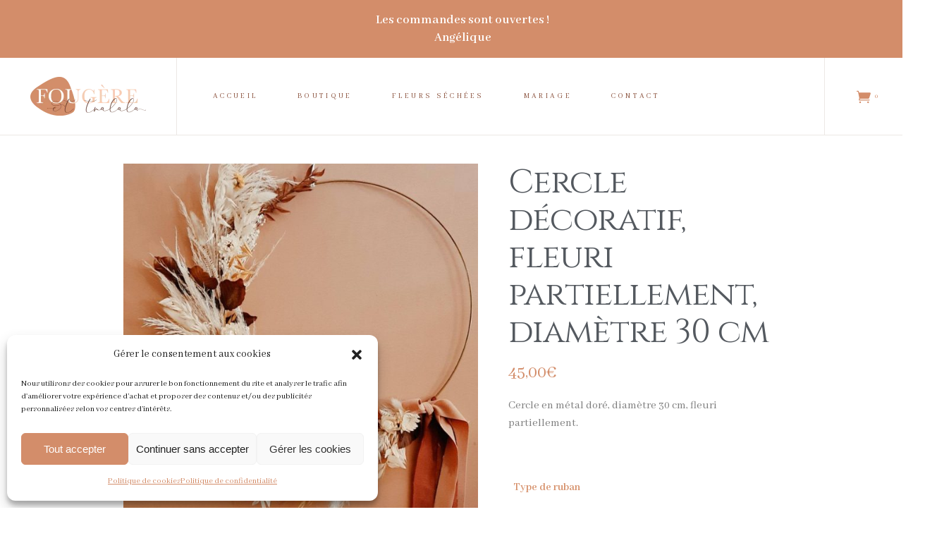

--- FILE ---
content_type: text/html; charset=UTF-8
request_url: https://fougereettralala.fr/produit/cercle-decoratif-30cm/
body_size: 58664
content:
<!DOCTYPE html>
<html dir="ltr" lang="fr-FR" prefix="og: https://ogp.me/ns#">
<head>
				
			<meta property="og:url" content="https://fougereettralala.fr/produit/cercle-decoratif-30cm/"/>
			<meta property="og:type" content="product"/>
			<meta property="og:title" content="Cercle décoratif, fleuri partiellement, diamètre 30 cm"/>
			<meta property="og:description" content="Cercle en métal doré, diamètre 30 cm, fleuri partiellement.
"/>
			<meta property="og:image" content="https://fougereettralala.fr/wp-content/uploads/2022/10/couronne-fleurie-30cm-1.jpg"/>
		
		
		<meta charset="UTF-8"/>
		<link rel="profile" href="http://gmpg.org/xfn/11"/>
		
				<meta name="viewport" content="width=device-width,initial-scale=1,user-scalable=yes">
		<title>Cercle décoratif, fleuri partiellement, diamètre 30 cm – Fougère et tralala – Fleuriste en France</title>

		<!-- All in One SEO 4.9.3 - aioseo.com -->
	<meta name="description" content="Cercle en métal doré, diamètre 30 cm, fleuri partiellement." />
	<meta name="robots" content="max-image-preview:large" />
	<link rel="canonical" href="https://fougereettralala.fr/produit/cercle-decoratif-30cm/" />
	<meta name="generator" content="All in One SEO (AIOSEO) 4.9.3" />
		<meta property="og:locale" content="fr_FR" />
		<meta property="og:site_name" content="Fougère et tralala – Fleuriste en France – Fleuriste en France, Fougère et tralala, boutique située au cœur du centre-ville de Sallanches, compositions florales sur mesure, fleurs séchées et fraiches." />
		<meta property="og:type" content="article" />
		<meta property="og:title" content="Cercle décoratif, fleuri partiellement, diamètre 30 cm – Fougère et tralala – Fleuriste en France" />
		<meta property="og:description" content="Cercle en métal doré, diamètre 30 cm, fleuri partiellement." />
		<meta property="og:url" content="https://fougereettralala.fr/produit/cercle-decoratif-30cm/" />
		<meta property="fb:app_id" content="contact@altitude-dev.fr" />
		<meta property="og:image" content="https://fougereettralala.fr/wp-content/uploads/2022/10/double-peigne-retombant-1.jpg" />
		<meta property="og:image:secure_url" content="https://fougereettralala.fr/wp-content/uploads/2022/10/double-peigne-retombant-1.jpg" />
		<meta property="og:image:width" content="768" />
		<meta property="og:image:height" content="768" />
		<meta property="article:published_time" content="2022-10-04T15:42:58+00:00" />
		<meta property="article:modified_time" content="2024-12-06T14:34:49+00:00" />
		<meta property="article:publisher" content="https://www.facebook.com/fougere.tralala" />
		<meta name="twitter:card" content="summary_large_image" />
		<meta name="twitter:title" content="Cercle décoratif, fleuri partiellement, diamètre 30 cm – Fougère et tralala – Fleuriste en France" />
		<meta name="twitter:description" content="Cercle en métal doré, diamètre 30 cm, fleuri partiellement." />
		<meta name="twitter:image" content="https://fougereettralala.fr/wp-content/uploads/2022/11/trio-epingles-1.jpg" />
		<script type="application/ld+json" class="aioseo-schema">
			{"@context":"https:\/\/schema.org","@graph":[{"@type":"BreadcrumbList","@id":"https:\/\/fougereettralala.fr\/produit\/cercle-decoratif-30cm\/#breadcrumblist","itemListElement":[{"@type":"ListItem","@id":"https:\/\/fougereettralala.fr#listItem","position":1,"name":"Accueil","item":"https:\/\/fougereettralala.fr","nextItem":{"@type":"ListItem","@id":"https:\/\/fougereettralala.fr\/eshop\/#listItem","name":"Eshop"}},{"@type":"ListItem","@id":"https:\/\/fougereettralala.fr\/eshop\/#listItem","position":2,"name":"Eshop","item":"https:\/\/fougereettralala.fr\/eshop\/","nextItem":{"@type":"ListItem","@id":"https:\/\/fougereettralala.fr\/categorie-produit\/decoration\/#listItem","name":"D\u00e9coration"},"previousItem":{"@type":"ListItem","@id":"https:\/\/fougereettralala.fr#listItem","name":"Accueil"}},{"@type":"ListItem","@id":"https:\/\/fougereettralala.fr\/categorie-produit\/decoration\/#listItem","position":3,"name":"D\u00e9coration","item":"https:\/\/fougereettralala.fr\/categorie-produit\/decoration\/","nextItem":{"@type":"ListItem","@id":"https:\/\/fougereettralala.fr\/produit\/cercle-decoratif-30cm\/#listItem","name":"Cercle d\u00e9coratif, fleuri partiellement, diam\u00e8tre 30 cm"},"previousItem":{"@type":"ListItem","@id":"https:\/\/fougereettralala.fr\/eshop\/#listItem","name":"Eshop"}},{"@type":"ListItem","@id":"https:\/\/fougereettralala.fr\/produit\/cercle-decoratif-30cm\/#listItem","position":4,"name":"Cercle d\u00e9coratif, fleuri partiellement, diam\u00e8tre 30 cm","previousItem":{"@type":"ListItem","@id":"https:\/\/fougereettralala.fr\/categorie-produit\/decoration\/#listItem","name":"D\u00e9coration"}}]},{"@type":"ItemPage","@id":"https:\/\/fougereettralala.fr\/produit\/cercle-decoratif-30cm\/#itempage","url":"https:\/\/fougereettralala.fr\/produit\/cercle-decoratif-30cm\/","name":"Cercle d\u00e9coratif, fleuri partiellement, diam\u00e8tre 30 cm \u2013 Foug\u00e8re et tralala \u2013 Fleuriste en France","description":"Cercle en m\u00e9tal dor\u00e9, diam\u00e8tre 30 cm, fleuri partiellement.","inLanguage":"fr-FR","isPartOf":{"@id":"https:\/\/fougereettralala.fr\/#website"},"breadcrumb":{"@id":"https:\/\/fougereettralala.fr\/produit\/cercle-decoratif-30cm\/#breadcrumblist"},"image":{"@type":"ImageObject","url":"https:\/\/fougereettralala.fr\/wp-content\/uploads\/2022\/10\/couronne-fleurie-30cm-1.jpg","@id":"https:\/\/fougereettralala.fr\/produit\/cercle-decoratif-30cm\/#mainImage","width":2000,"height":2000,"caption":"cercle d\u00e9coratif, fleuri partiellement, diam\u00e8tre 30 cm"},"primaryImageOfPage":{"@id":"https:\/\/fougereettralala.fr\/produit\/cercle-decoratif-30cm\/#mainImage"},"datePublished":"2022-10-04T17:42:58+02:00","dateModified":"2024-12-06T15:34:49+01:00"},{"@type":"Organization","@id":"https:\/\/fougereettralala.fr\/#organization","name":"Foug\u00e8re et tralala","description":"Fleuriste en France, Foug\u00e8re et tralala, boutique situ\u00e9e au c\u0153ur du centre-ville de Sallanches, compositions florales sur mesure, fleurs s\u00e9ch\u00e9es et fraiches.","url":"https:\/\/fougereettralala.fr\/","telephone":"+33450781718","logo":{"@type":"ImageObject","url":"https:\/\/fougereettralala.fr\/wp-content\/uploads\/2023\/02\/mini-logo-150.webp","@id":"https:\/\/fougereettralala.fr\/produit\/cercle-decoratif-30cm\/#organizationLogo","width":150,"height":150},"image":{"@id":"https:\/\/fougereettralala.fr\/produit\/cercle-decoratif-30cm\/#organizationLogo"},"sameAs":["https:\/\/www.facebook.com\/fougere.tralala","https:\/\/www.instagram.com\/fougere.tralala"]},{"@type":"WebSite","@id":"https:\/\/fougereettralala.fr\/#website","url":"https:\/\/fougereettralala.fr\/","name":"Foug\u00e8re et tralala","description":"Fleuriste en France, Foug\u00e8re et tralala, boutique situ\u00e9e au c\u0153ur du centre-ville de Sallanches, compositions florales sur mesure, fleurs s\u00e9ch\u00e9es et fraiches.","inLanguage":"fr-FR","publisher":{"@id":"https:\/\/fougereettralala.fr\/#organization"}}]}
		</script>
		<!-- All in One SEO -->

<link rel='dns-prefetch' href='//fonts.googleapis.com' />
<link rel="alternate" type="application/rss+xml" title="Fougère et tralala – Fleuriste en France &raquo; Flux" href="https://fougereettralala.fr/feed/" />
<link rel="alternate" type="application/rss+xml" title="Fougère et tralala – Fleuriste en France &raquo; Flux des commentaires" href="https://fougereettralala.fr/comments/feed/" />
<link rel="alternate" type="application/rss+xml" title="Fougère et tralala – Fleuriste en France &raquo; Cercle décoratif, fleuri partiellement, diamètre 30 cm Flux des commentaires" href="https://fougereettralala.fr/produit/cercle-decoratif-30cm/feed/" />
<link rel="alternate" title="oEmbed (JSON)" type="application/json+oembed" href="https://fougereettralala.fr/wp-json/oembed/1.0/embed?url=https%3A%2F%2Ffougereettralala.fr%2Fproduit%2Fcercle-decoratif-30cm%2F" />
<link rel="alternate" title="oEmbed (XML)" type="text/xml+oembed" href="https://fougereettralala.fr/wp-json/oembed/1.0/embed?url=https%3A%2F%2Ffougereettralala.fr%2Fproduit%2Fcercle-decoratif-30cm%2F&#038;format=xml" />
<style id='wp-img-auto-sizes-contain-inline-css' type='text/css'>
img:is([sizes=auto i],[sizes^="auto," i]){contain-intrinsic-size:3000px 1500px}
/*# sourceURL=wp-img-auto-sizes-contain-inline-css */
</style>
<link rel='stylesheet' id='sbi_styles-css' href='https://fougereettralala.fr/wp-content/plugins/instagram-feed/css/sbi-styles.min.css' type='text/css' media='all' />
<style id='classic-theme-styles-inline-css' type='text/css'>
/*! This file is auto-generated */
.wp-block-button__link{color:#fff;background-color:#32373c;border-radius:9999px;box-shadow:none;text-decoration:none;padding:calc(.667em + 2px) calc(1.333em + 2px);font-size:1.125em}.wp-block-file__button{background:#32373c;color:#fff;text-decoration:none}
/*# sourceURL=/wp-includes/css/classic-themes.min.css */
</style>
<link rel='stylesheet' id='aioseo/css/src/vue/standalone/blocks/table-of-contents/global.scss-css' href='https://fougereettralala.fr/wp-content/plugins/all-in-one-seo-pack/dist/Lite/assets/css/table-of-contents/global.e90f6d47.css' type='text/css' media='all' />
<style id='woocommerce-inline-inline-css' type='text/css'>
.woocommerce form .form-row .required { visibility: visible; }
/*# sourceURL=woocommerce-inline-inline-css */
</style>
<link rel='stylesheet' id='cmplz-general-css' href='https://fougereettralala.fr/wp-content/plugins/complianz-gdpr/assets/css/cookieblocker.min.css' type='text/css' media='all' />
<link rel='stylesheet' id='sahel-elated-default-style-css' href='https://fougereettralala.fr/wp-content/themes/sahel/style.css' type='text/css' media='all' />
<link rel='stylesheet' id='sahel-elated-child-style-css' href='https://fougereettralala.fr/wp-content/themes/sahel-child/style.css' type='text/css' media='all' />
<link rel='stylesheet' id='sahel-elated-modules-css' href='https://fougereettralala.fr/wp-content/themes/sahel/assets/css/modules.min.css' type='text/css' media='all' />
<link rel='stylesheet' id='eltdf-dripicons-css' href='https://fougereettralala.fr/wp-content/themes/sahel/framework/lib/icons-pack/dripicons/dripicons.css' type='text/css' media='all' />
<link rel='stylesheet' id='eltdf-font_elegant-css' href='https://fougereettralala.fr/wp-content/themes/sahel/framework/lib/icons-pack/elegant-icons/style.min.css' type='text/css' media='all' />
<link rel='stylesheet' id='eltdf-font_awesome-css' href='https://fougereettralala.fr/wp-content/themes/sahel/framework/lib/icons-pack/font-awesome/css/fontawesome-all.min.css' type='text/css' media='all' />
<link rel='stylesheet' id='eltdf-ion_icons-css' href='https://fougereettralala.fr/wp-content/themes/sahel/framework/lib/icons-pack/ion-icons/css/ionicons.min.css' type='text/css' media='all' />
<link rel='stylesheet' id='eltdf-linea_icons-css' href='https://fougereettralala.fr/wp-content/themes/sahel/framework/lib/icons-pack/linea-icons/style.css' type='text/css' media='all' />
<link rel='stylesheet' id='eltdf-linear_icons-css' href='https://fougereettralala.fr/wp-content/themes/sahel/framework/lib/icons-pack/linear-icons/style.css' type='text/css' media='all' />
<link rel='stylesheet' id='eltdf-simple_line_icons-css' href='https://fougereettralala.fr/wp-content/themes/sahel/framework/lib/icons-pack/simple-line-icons/simple-line-icons.css' type='text/css' media='all' />
<link rel='stylesheet' id='mediaelement-css' href='https://fougereettralala.fr/wp-includes/js/mediaelement/mediaelementplayer-legacy.min.css' type='text/css' media='all' />
<link rel='stylesheet' id='wp-mediaelement-css' href='https://fougereettralala.fr/wp-includes/js/mediaelement/wp-mediaelement.min.css' type='text/css' media='all' />
<link rel='stylesheet' id='sahel-elated-woo-css' href='https://fougereettralala.fr/wp-content/themes/sahel/assets/css/woocommerce.min.css' type='text/css' media='all' />
<link rel='stylesheet' id='sahel-elated-woo-responsive-css' href='https://fougereettralala.fr/wp-content/themes/sahel/assets/css/woocommerce-responsive.min.css' type='text/css' media='all' />
<link rel='stylesheet' id='sahel-elated-style-dynamic-css' href='https://fougereettralala.fr/wp-content/themes/sahel/assets/css/style_dynamic.css' type='text/css' media='all' />
<link rel='stylesheet' id='sahel-elated-modules-responsive-css' href='https://fougereettralala.fr/wp-content/themes/sahel/assets/css/modules-responsive.min.css' type='text/css' media='all' />
<link rel='stylesheet' id='sahel-elated-style-dynamic-responsive-css' href='https://fougereettralala.fr/wp-content/themes/sahel/assets/css/style_dynamic_responsive.css' type='text/css' media='all' />
<link data-service="google-fonts" data-category="marketing" rel='stylesheet' id='sahel-elated-google-fonts-css' data-href='https://fonts.googleapis.com/css?family=Old+Standard+TT%3A300%2C400%7CMuli%3A300%2C400%7CLibre+Baskerville%3A300%2C400&#038;subset=latin-ext&#038;ver=1.0.0' type='text/css' media='all' />
<link rel='stylesheet' id='sahel-core-dashboard-style-css' href='https://fougereettralala.fr/wp-content/plugins/sahel-core/core-dashboard/assets/css/core-dashboard.min.css' type='text/css' media='all' />
<link rel='stylesheet' id='wcpa-frontend-css' href='https://fougereettralala.fr/wp-content/plugins/woo-custom-product-addons-pro/assets/css/style_1.css' type='text/css' media='all' />
<link rel='stylesheet' id='select2-css' href='https://fougereettralala.fr/wp-content/plugins/woocommerce/assets/css/select2.css' type='text/css' media='all' />
<link rel='stylesheet' id='thwvsf-public-style-css' href='https://fougereettralala.fr/wp-content/plugins/product-variation-swatches-for-woocommerce/public/assets/css/thwvsf-public.min.css' type='text/css' media='all' />
<style id='thwvsf-public-style-inline-css' type='text/css'>

       		.thwvsf-wrapper-ul .thwvsf-wrapper-item-li.attr_swatch_design_default {
               	width: 45px; 
               	border-radius: 2px; 
               	height:  45px;
               	box-shadow: 0 0 0 1px #d1d7da; 
           	}
           	.thwvsf-wrapper-ul .thwvsf-wrapper-item-li.thwvsf-label-li.attr_swatch_design_default{
               	width: auto; 
               	height:  45px;
               	color: #000;
               	background-color: #fff;
           	}
           	.thwvsf-wrapper-ul .thwvsf-label-li.attr_swatch_design_default .thwvsf-item-span.item-span-text{
           		font-size: 16px;
           	}
			.thwvsf-wrapper-ul .thwvsf-tooltip .tooltiptext.tooltip_swatch_design_default {
					background-color: #000000;
					color : #ffffff;
			}
			.thwvsf-wrapper-ul .thwvsf-tooltip .tooltiptext.tooltip_swatch_design_default::after{
					border-color: #000000 transparent transparent;
			}
			.thwvsf-wrapper-ul .thwvsf-wrapper-item-li.attr_swatch_design_default.thwvsf-selected, .thwvsf-wrapper-ul .thwvsf-wrapper-item-li.attr_swatch_design_default.thwvsf-selected:hover{
			    -webkit-box-shadow: 0 0 0 2px #827d7d;
			    box-shadow: 0 0 0 2px #827d7d;
			}
			.thwvsf-wrapper-ul .thwvsf-wrapper-item-li.attr_swatch_design_default:hover{
				-webkit-box-shadow: 0 0 0 3px #aaaaaa;
				box-shadow: 0 0 0 3px #aaaaaa;
			}
		
			.thwvsf-wrapper-ul .thwvsf-wrapper-item-li.thwvsf-label-li.attr_swatch_design_default.thwvsf-selected:after {
				content: '';
			}
		

       		.thwvsf-wrapper-ul .thwvsf-wrapper-item-li.attr_swatch_design_1 {
               	width: 105px; 
               	border-radius: 2px; 
               	height:  105px;
               	box-shadow: 0 0 0 1px #d1d7da; 
           	}
           	.thwvsf-wrapper-ul .thwvsf-wrapper-item-li.thwvsf-label-li.attr_swatch_design_1{
               	width: auto; 
               	height:  45px;
               	color: #000;
               	background-color: #fff;
           	}
           	.thwvsf-wrapper-ul .thwvsf-label-li.attr_swatch_design_1 .thwvsf-item-span.item-span-text{
           		font-size: 16px;
           	}
			.thwvsf-wrapper-ul .thwvsf-tooltip .tooltiptext.tooltip_swatch_design_1 {
					background-color: #000000;
					color : #ffffff;
			}
			.thwvsf-wrapper-ul .thwvsf-tooltip .tooltiptext.tooltip_swatch_design_1::after{
					border-color: #000000 transparent transparent;
			}
			.thwvsf-wrapper-ul .thwvsf-wrapper-item-li.attr_swatch_design_1.thwvsf-selected, .thwvsf-wrapper-ul .thwvsf-wrapper-item-li.attr_swatch_design_1.thwvsf-selected:hover{
			    -webkit-box-shadow: 0 0 0 2px #827d7d;
			    box-shadow: 0 0 0 2px #827d7d;
			}
			.thwvsf-wrapper-ul .thwvsf-wrapper-item-li.attr_swatch_design_1:hover{
				-webkit-box-shadow: 0 0 0 3px #aaaaaa;
				box-shadow: 0 0 0 3px #aaaaaa;
			}
		
			.thwvsf-wrapper-ul .thwvsf-wrapper-item-li.thwvsf-label-li.attr_swatch_design_1.thwvsf-selected:after {
				content: '';
			}
		

       		.thwvsf-wrapper-ul .thwvsf-wrapper-item-li.attr_swatch_design_2 {
               	width: 45px; 
               	border-radius: 2px; 
               	height:  45px;
               	box-shadow: 0 0 0 1px #d1d7da; 
           	}
           	.thwvsf-wrapper-ul .thwvsf-wrapper-item-li.thwvsf-label-li.attr_swatch_design_2{
               	width: auto; 
               	height:  45px;
               	color: #000;
               	background-color: #fff;
           	}
           	.thwvsf-wrapper-ul .thwvsf-label-li.attr_swatch_design_2 .thwvsf-item-span.item-span-text{
           		font-size: 16px;
           	}
			.thwvsf-wrapper-ul .thwvsf-tooltip .tooltiptext.tooltip_swatch_design_2 {
					background-color: #000000;
					color : #ffffff;
			}
			.thwvsf-wrapper-ul .thwvsf-tooltip .tooltiptext.tooltip_swatch_design_2::after{
					border-color: #000000 transparent transparent;
			}
			.thwvsf-wrapper-ul .thwvsf-wrapper-item-li.attr_swatch_design_2.thwvsf-selected, .thwvsf-wrapper-ul .thwvsf-wrapper-item-li.attr_swatch_design_2.thwvsf-selected:hover{
			    -webkit-box-shadow: 0 0 0 2px #827d7d;
			    box-shadow: 0 0 0 2px #827d7d;
			}
			.thwvsf-wrapper-ul .thwvsf-wrapper-item-li.attr_swatch_design_2:hover{
				-webkit-box-shadow: 0 0 0 3px #aaaaaa;
				box-shadow: 0 0 0 3px #aaaaaa;
			}
		
			.thwvsf-wrapper-ul .thwvsf-wrapper-item-li.thwvsf-label-li.attr_swatch_design_2.thwvsf-selected:after {
				content: '';
			}
		

       		.thwvsf-wrapper-ul .thwvsf-wrapper-item-li.attr_swatch_design_3 {
               	width: 45px; 
               	border-radius: 2px; 
               	height:  45px;
               	box-shadow: 0 0 0 1px #d1d7da; 
           	}
           	.thwvsf-wrapper-ul .thwvsf-wrapper-item-li.thwvsf-label-li.attr_swatch_design_3{
               	width: auto; 
               	height:  45px;
               	color: #000;
               	background-color: #fff;
           	}
           	.thwvsf-wrapper-ul .thwvsf-label-li.attr_swatch_design_3 .thwvsf-item-span.item-span-text{
           		font-size: 16px;
           	}
			.thwvsf-wrapper-ul .thwvsf-tooltip .tooltiptext.tooltip_swatch_design_3 {
					background-color: #000000;
					color : #ffffff;
			}
			.thwvsf-wrapper-ul .thwvsf-tooltip .tooltiptext.tooltip_swatch_design_3::after{
					border-color: #000000 transparent transparent;
			}
			.thwvsf-wrapper-ul .thwvsf-wrapper-item-li.attr_swatch_design_3.thwvsf-selected, .thwvsf-wrapper-ul .thwvsf-wrapper-item-li.attr_swatch_design_3.thwvsf-selected:hover{
			    -webkit-box-shadow: 0 0 0 2px #827d7d;
			    box-shadow: 0 0 0 2px #827d7d;
			}
			.thwvsf-wrapper-ul .thwvsf-wrapper-item-li.attr_swatch_design_3:hover{
				-webkit-box-shadow: 0 0 0 3px #aaaaaa;
				box-shadow: 0 0 0 3px #aaaaaa;
			}
		
			.thwvsf-wrapper-ul .thwvsf-wrapper-item-li.thwvsf-label-li.attr_swatch_design_3.thwvsf-selected:after {
				content: '';
			}
		
/*# sourceURL=thwvsf-public-style-inline-css */
</style>
<link rel='stylesheet' id='elementor-icons-css' href='https://fougereettralala.fr/wp-content/plugins/elementor/assets/lib/eicons/css/elementor-icons.min.css' type='text/css' media='all' />
<link rel='stylesheet' id='elementor-frontend-css' href='https://fougereettralala.fr/wp-content/plugins/elementor/assets/css/frontend.min.css' type='text/css' media='all' />
<style id='elementor-frontend-inline-css' type='text/css'>
.elementor-kit-23{--e-global-color-primary:#D38D6A;--e-global-color-secondary:#F8CCB2;--e-global-color-text:#7A7A7A;--e-global-color-accent:#663D30;--e-global-color-956d7f0:#FFFFFF;--e-global-color-37c6120:#8D5541;--e-global-typography-primary-font-family:"Roboto";--e-global-typography-primary-font-weight:600;--e-global-typography-secondary-font-family:"Roboto Slab";--e-global-typography-secondary-font-weight:400;--e-global-typography-text-font-family:"Roboto";--e-global-typography-text-font-weight:400;--e-global-typography-accent-font-family:"Roboto";--e-global-typography-accent-font-weight:500;}.elementor-section.elementor-section-boxed > .elementor-container{max-width:1140px;}.e-con{--container-max-width:1140px;}.elementor-widget:not(:last-child){margin-block-end:20px;}.elementor-element{--widgets-spacing:20px 20px;--widgets-spacing-row:20px;--widgets-spacing-column:20px;}{}h1.entry-title{display:var(--page-title-display);}@media(max-width:1024px){.elementor-section.elementor-section-boxed > .elementor-container{max-width:1024px;}.e-con{--container-max-width:1024px;}}@media(max-width:767px){.elementor-section.elementor-section-boxed > .elementor-container{max-width:767px;}.e-con{--container-max-width:767px;}}
.elementor-10221 .elementor-element.elementor-element-3af3b0a{margin-top:30px;margin-bottom:30px;}.elementor-10221 .elementor-element.elementor-element-4e00cea{--divider-border-style:solid;--divider-color:var( --e-global-color-primary );--divider-border-width:1px;}.elementor-10221 .elementor-element.elementor-element-4e00cea .elementor-divider-separator{width:70%;margin:0 auto;margin-center:0;}.elementor-10221 .elementor-element.elementor-element-4e00cea .elementor-divider{text-align:center;padding-block-start:15px;padding-block-end:15px;}.elementor-10221 .elementor-element.elementor-element-49a2440 > .elementor-container > .elementor-column > .elementor-widget-wrap{align-content:center;align-items:center;}.elementor-10221 .elementor-element.elementor-element-ddae91a .elementor-heading-title{line-height:30px;}.elementor-10221 .elementor-element.elementor-element-d082a51 > .elementor-container > .elementor-column > .elementor-widget-wrap{align-content:center;align-items:center;}.elementor-10221 .elementor-element.elementor-element-d082a51{margin-top:30px;margin-bottom:0px;}.elementor-10221 .elementor-element.elementor-element-4573a81 > .elementor-container > .elementor-column > .elementor-widget-wrap{align-content:center;align-items:center;}.elementor-10221 .elementor-element.elementor-element-4573a81:not(.elementor-motion-effects-element-type-background), .elementor-10221 .elementor-element.elementor-element-4573a81 > .elementor-motion-effects-container > .elementor-motion-effects-layer{background-color:var( --e-global-color-secondary );}.elementor-10221 .elementor-element.elementor-element-4573a81{transition:background 0.3s, border 0.3s, border-radius 0.3s, box-shadow 0.3s;margin-top:30px;margin-bottom:0px;padding:20px 0px 20px 0px;}.elementor-10221 .elementor-element.elementor-element-4573a81 > .elementor-background-overlay{transition:background 0.3s, border-radius 0.3s, opacity 0.3s;}.elementor-10221 .elementor-element.elementor-element-7b4fe8e.elementor-column > .elementor-widget-wrap{justify-content:center;}.elementor-10221 .elementor-element.elementor-element-90bd13f .elementor-heading-title{color:var( --e-global-color-956d7f0 );}
/*# sourceURL=elementor-frontend-inline-css */
</style>
<link rel='stylesheet' id='sbistyles-css' href='https://fougereettralala.fr/wp-content/plugins/instagram-feed/css/sbi-styles.min.css' type='text/css' media='all' />
<link rel='stylesheet' id='widget-divider-css' href='https://fougereettralala.fr/wp-content/plugins/elementor/assets/css/widget-divider.min.css' type='text/css' media='all' />
<link rel='stylesheet' id='widget-heading-css' href='https://fougereettralala.fr/wp-content/plugins/elementor/assets/css/widget-heading.min.css' type='text/css' media='all' />
<link rel='stylesheet' id='elementor-gf-local-roboto-css' href='https://fougereettralala.fr/wp-content/uploads/elementor/google-fonts/css/roboto.css' type='text/css' media='all' />
<link rel='stylesheet' id='elementor-gf-local-robotoslab-css' href='https://fougereettralala.fr/wp-content/uploads/elementor/google-fonts/css/robotoslab.css' type='text/css' media='all' />
<script type="text/template" id="tmpl-variation-template">
	<div class="woocommerce-variation-description">{{{ data.variation.variation_description }}}</div>
	<div class="woocommerce-variation-price">{{{ data.variation.price_html }}}</div>
	<div class="woocommerce-variation-availability">{{{ data.variation.availability_html }}}</div>
</script>
<script type="text/template" id="tmpl-unavailable-variation-template">
	<p role="alert">Désolé, ce produit n&rsquo;est pas disponible. Veuillez choisir une combinaison différente.</p>
</script>
<script type="text/javascript" src="https://fougereettralala.fr/wp-includes/js/jquery/jquery.min.js" id="jquery-core-js"></script>
<script type="text/javascript" src="https://fougereettralala.fr/wp-includes/js/jquery/jquery-migrate.min.js" id="jquery-migrate-js"></script>
<script type="text/javascript" src="https://fougereettralala.fr/wp-content/plugins/woocommerce/assets/js/jquery-blockui/jquery.blockUI.min.js" id="wc-jquery-blockui-js" data-wp-strategy="defer"></script>
<script type="text/javascript" id="wc-add-to-cart-js-extra">
/* <![CDATA[ */
var wc_add_to_cart_params = {"ajax_url":"/wp-admin/admin-ajax.php","wc_ajax_url":"/?wc-ajax=%%endpoint%%","i18n_view_cart":"Voir le panier","cart_url":"https://fougereettralala.fr/panier/","is_cart":"","cart_redirect_after_add":"no"};
//# sourceURL=wc-add-to-cart-js-extra
/* ]]> */
</script>
<script type="text/javascript" src="https://fougereettralala.fr/wp-content/plugins/woocommerce/assets/js/frontend/add-to-cart.min.js" id="wc-add-to-cart-js" defer="defer" data-wp-strategy="defer"></script>
<script type="text/javascript" id="wc-single-product-js-extra">
/* <![CDATA[ */
var wc_single_product_params = {"i18n_required_rating_text":"Veuillez s\u00e9lectionner une note","i18n_rating_options":["1\u00a0\u00e9toile sur 5","2\u00a0\u00e9toiles sur 5","3\u00a0\u00e9toiles sur 5","4\u00a0\u00e9toiles sur 5","5\u00a0\u00e9toiles sur 5"],"i18n_product_gallery_trigger_text":"Voir la galerie d\u2019images en plein \u00e9cran","review_rating_required":"yes","flexslider":{"rtl":false,"animation":"slide","smoothHeight":true,"directionNav":false,"controlNav":"thumbnails","slideshow":false,"animationSpeed":500,"animationLoop":false,"allowOneSlide":false},"zoom_enabled":"","zoom_options":[],"photoswipe_enabled":"","photoswipe_options":{"shareEl":false,"closeOnScroll":false,"history":false,"hideAnimationDuration":0,"showAnimationDuration":0},"flexslider_enabled":""};
//# sourceURL=wc-single-product-js-extra
/* ]]> */
</script>
<script type="text/javascript" src="https://fougereettralala.fr/wp-content/plugins/woocommerce/assets/js/frontend/single-product.min.js" id="wc-single-product-js" defer="defer" data-wp-strategy="defer"></script>
<script type="text/javascript" src="https://fougereettralala.fr/wp-content/plugins/woocommerce/assets/js/js-cookie/js.cookie.min.js" id="wc-js-cookie-js" defer="defer" data-wp-strategy="defer"></script>
<script type="text/javascript" id="woocommerce-js-extra">
/* <![CDATA[ */
var woocommerce_params = {"ajax_url":"/wp-admin/admin-ajax.php","wc_ajax_url":"/?wc-ajax=%%endpoint%%","i18n_password_show":"Afficher le mot de passe","i18n_password_hide":"Masquer le mot de passe"};
//# sourceURL=woocommerce-js-extra
/* ]]> */
</script>
<script type="text/javascript" src="https://fougereettralala.fr/wp-content/plugins/woocommerce/assets/js/frontend/woocommerce.min.js" id="woocommerce-js" defer="defer" data-wp-strategy="defer"></script>
<script type="text/javascript" src="https://fougereettralala.fr/wp-content/plugins/sahel-core/post-types/portfolio/shortcodes/horizontaly-scrolling-portfolio-list/assets/js/plugins/hammer.min.js" id="hammer-js"></script>
<script type="text/javascript" src="https://fougereettralala.fr/wp-content/plugins/sahel-core/post-types/portfolio/shortcodes/horizontaly-scrolling-portfolio-list/assets/js/plugins/virtual-scroll.min.js" id="virtual-scroll-js"></script>
<script type="text/javascript" src="https://fougereettralala.fr/wp-content/plugins/woocommerce/assets/js/select2/select2.full.min.js" id="wc-select2-js" defer="defer" data-wp-strategy="defer"></script>
<script type="text/javascript" src="https://fougereettralala.fr/wp-includes/js/underscore.min.js" id="underscore-js"></script>
<script type="text/javascript" id="wp-util-js-extra">
/* <![CDATA[ */
var _wpUtilSettings = {"ajax":{"url":"/wp-admin/admin-ajax.php"}};
//# sourceURL=wp-util-js-extra
/* ]]> */
</script>
<script type="text/javascript" src="https://fougereettralala.fr/wp-includes/js/wp-util.min.js" id="wp-util-js"></script>
<link rel="https://api.w.org/" href="https://fougereettralala.fr/wp-json/" /><link rel="alternate" title="JSON" type="application/json" href="https://fougereettralala.fr/wp-json/wp/v2/product/10221" /><link rel="EditURI" type="application/rsd+xml" title="RSD" href="https://fougereettralala.fr/xmlrpc.php?rsd" />
<meta name="generator" content="WordPress 6.9" />
<meta name="generator" content="WooCommerce 10.4.3" />
<link rel='shortlink' href='https://fougereettralala.fr/?p=10221' />
			<style>.cmplz-hidden {
					display: none !important;
				}</style>	<noscript><style>.woocommerce-product-gallery{ opacity: 1 !important; }</style></noscript>
	<meta name="generator" content="Elementor 3.34.2; features: additional_custom_breakpoints; settings: css_print_method-internal, google_font-enabled, font_display-auto">
			<style>
				.e-con.e-parent:nth-of-type(n+4):not(.e-lazyloaded):not(.e-no-lazyload),
				.e-con.e-parent:nth-of-type(n+4):not(.e-lazyloaded):not(.e-no-lazyload) * {
					background-image: none !important;
				}
				@media screen and (max-height: 1024px) {
					.e-con.e-parent:nth-of-type(n+3):not(.e-lazyloaded):not(.e-no-lazyload),
					.e-con.e-parent:nth-of-type(n+3):not(.e-lazyloaded):not(.e-no-lazyload) * {
						background-image: none !important;
					}
				}
				@media screen and (max-height: 640px) {
					.e-con.e-parent:nth-of-type(n+2):not(.e-lazyloaded):not(.e-no-lazyload),
					.e-con.e-parent:nth-of-type(n+2):not(.e-lazyloaded):not(.e-no-lazyload) * {
						background-image: none !important;
					}
				}
			</style>
			<style>:root{  --wcpasectiontitlesize:14px;   --wcpalabelsize:14px;   --wcpadescsize:13px;   --wcpaerrorsize:13px;   --wcpalabelweight:normal;   --wcpadescweight:normal;   --wcpaborderwidth:1px;   --wcpaborderradius:6px;   --wcpainputheight:45px;   --wcpachecklabelsize:14px;   --wcpacheckborderwidth:1px;   --wcpacheckwidth:20px;   --wcpacheckheight:20px;   --wcpacheckborderradius:4px;   --wcpacheckbuttonradius:5px;   --wcpacheckbuttonborder:2px;   --wcpaqtywidth:100px;   --wcpaqtyheight:45px;   --wcpaqtyradius:6px; }:root{  --wcpasectiontitlecolor:#4A4A4A;   --wcpasectiontitlebg:rgba(238,238,238,0.28);   --wcpalinecolor:#Bebebe;   --wcpabuttoncolor:#3340d3;   --wcpalabelcolor:#424242;   --wcpadesccolor:#797979;   --wcpabordercolor:#c6d0e9;   --wcpabordercolorfocus:#3561f3;   --wcpainputbgcolor:#FFFFFF;   --wcpainputcolor:#5d5d5d;   --wcpachecklabelcolor:#4a4a4a;   --wcpacheckbgcolor:#3340d3;   --wcpacheckbordercolor:#B9CBE3;   --wcpachecktickcolor:#ffffff;   --wcparadiobgcolor:#3340d3;   --wcparadiobordercolor:#B9CBE3;   --wcparadioselbordercolor:#3340d3;   --wcpabuttontextcolor:#ffffff;   --wcpaerrorcolor:#F55050;   --wcpacheckbuttoncolor:#CAE2F9;   --wcpacheckbuttonbordercolor:#EEEEEE;   --wcpacheckbuttonselectioncolor:#CECECE;   --wcpaimageselectionoutline:#3340d3;   --wcpaimagetickbg:#2649FF;   --wcpaimagetickcolor:#FFFFFF;   --wcpaimagetickborder:#FFFFFF;   --wcpaimagemagnifierbg:#2649FF;   --wcpaimagemagnifiercolor:#ffffff;   --wcpaimagemagnifierborder:#FFFFFF;   --wcpaimageselectionshadow:rgba(0,0,0,0.25);   --wcpachecktogglebg:#CAE2F9;   --wcpachecktogglecirclecolor:#FFFFFF;   --wcpachecktogglebgactive:#BADA55;   --wcpaqtybuttoncolor:#EEEEEE;   --wcpaqtybuttonhovercolor:#DDDDDD;   --wcpaqtybuttontextcolor:#424242; }:root{  --wcpaleftlabelwidth:120px; }</style><link rel="icon" href="https://fougereettralala.fr/wp-content/uploads/2022/01/cropped-mini-logo-150-32x32.png" sizes="32x32" />
<link rel="icon" href="https://fougereettralala.fr/wp-content/uploads/2022/01/cropped-mini-logo-150-192x192.png" sizes="192x192" />
<link rel="apple-touch-icon" href="https://fougereettralala.fr/wp-content/uploads/2022/01/cropped-mini-logo-150-180x180.png" />
<meta name="msapplication-TileImage" content="https://fougereettralala.fr/wp-content/uploads/2022/01/cropped-mini-logo-150-270x270.png" />
		<style type="text/css" id="wp-custom-css">
			.postid-10107 .amount,
.postid-10107 .wcpa_product_total,
.postid-10091 .wcpa_product_total,
.postid-10091 .amount{
	display:none!important;
}

.holiday{display:block;}

.summary h1,
h1,
.elementor-heading-title,
.eltdf-st-title{font-family:'Cinzel', serif!important}

#product-11778 .hidden{
	display:none;
}

body{font-family:'Abhaya Libre', serif!important}

.woocommerce-product-gallery__image{
	float:inherit!important;
}

.owl-dots{display:none!important;}

.eltdf-woo-single-page .eltdf-single-product-content .images figure a img {
    min-height: 300px;
    object-fit: cover;
}


#customer_details{
	border: solid 1px #b8b9ba;
    padding: 1rem;
    border-radius: 3px;
}

.page-id-514 .eltdf-pli-image img{
	width:100%!important;
}


#customer_details input{
	font-size:16px;
	font-family:sans-serif!important;
}

#forminator-module-9828.forminator-design--material .forminator-label:not([class*="forminator-floating-"]) {
    margin-bottom: 1rem;
}

.eltdf-woo-single-page .eltdf-single-product-summary .price * {
    font-size: 25px!important;
    color: #d38d6a;
}

.eltdf-image-gallery .eltdf-ig-image a, .eltdf-image-gallery .eltdf-ig-image img {
    border-radius: 5px;
}

#forminator-field-textarea-1_63f1018049478-description,
#forminator-field-textarea-1_63f100f25969d-description{
	display:none;
}

ul.products>.product .eltdf-pl-inner .eltdf-pl-image img,
.eltdf-woo-single-page .eltdf-single-product-content .images figure a img {
    border-radius: 10px;
}

.eltdf-iwt-title .eltdf-iwt-icon{
	display:none!important;
}

.eltdf-social-icon-widget-holder:hover{
	color:#D38D6A!important;
}

.eltdf-woocommerce-page .eltdf-content .variations {
    display: grid!important;
}

.woocommerce-ordering .select2-selection__rendered{
	font-size:12px;
}

ul.products>.product .eltdf-product-list-title {
    font-size: 20px;
}

body .select2-container--default .select2-selection--single {
    border: 1px solid #d48e69!important;
}

.reset_variations {
    float: left;
    margin: 0!important;
		font-weight:600;
}

.variations .label {
    width: 100%!important;
    display: flex!important;
    padding-bottom: 1rem!important;
    border: 0!important;
}

.product_cadeau{
    font-weight: 100!important;
    font-family: inherit!important;
    letter-spacing: 3px!important;
}

.eltdf-woo-single-page .eltdf-single-product-summary .eltdf-quantity-buttons {
    margin: auto!important;
}

.wcpa_form_outer .wcpa_form_item .wcpa_file_wrap {
    background: #d38d6a;
}

.wcpa_form_outer .wcpa_form_item{
    overflow: hidden;
}

.wcpa_drag_drop.wcpa_drop_preview .wcpa-upload-area .thumbnail .wcpa_file_details_content_title, .wcpa_form_outer .wcpa_form_item .wcpa_file_outer .wcpa_file_name {
    position: relative;
}

.tabs li a{
	font-weight:600!important;
	font-size:14px!important;
}

@media screen and (max-width: 1200px){
	
	.eltdf-woo-single-page .woocommerce-tabs ul.tabs>li {
    text-align: center!important;
    width: 100%!important;
}
	
	.wcpa_even_binded{
		width:100%!important;
		margin-top:0.5rem!important;
	}
	
	.eltdf-woo-single-page .eltdf-single-product-summary .eltdf-quantity-buttons {
    width: 100%;
		    text-align: center;
}
	
}

.wcpa_form_outer label {
    font-weight: 600;
}

.woocommerce-page .eltdf-content textarea{
	font-size:16px;
}


.eltdf-pl-holder .eltdf-pli-inner .eltdf-pli-image img {
    width: 100%!important;
}

.manage-consent-1{
	display:none!important;
}

.eltdf-iwt.eltdf-iwt-icon-left-from-title .eltdf-iwt-title-text{
	padding-left:0;
}

.eltdf-social-icon-widget-holder {
    font-weight: 600;
    color: black!important;
}

.eltdf-btn.eltdf-btn-simple:after {
    height: 2px;
    left: 83%;
    background-color: #d38d6a;
}

.forminator-ui{display:block!important;}

.eltdf-ppi-price-wrapper {
    margin-top: 20px!important;
    width: 100%!important;
    font-size: 18px!important;
}

.forminator-checkbox{top:20px!important;}
.forminator-textarea{padding:1rem!important;}

.forminator-button{
	 padding: 1rem 5rem!important;
   font-size: 18px!important;
}

label{
    color: #d6906a!important;
    font-size: 16px!important;
}



.eltdf-owl-slider .owl-dots {
    margin: 3rem 0!important;
}

#menu-liens-utiles .menu-item{
    padding: 0.5rem 0;
}


a, a:hover, h1 a:hover, h2 a:hover, h3 a:hover, h4 a:hover, h5 a:hover, h6 a:hover, p a, p a:hover, h1, h2, h3, h4, h5, h6, 
.eltdf-st-loader .eltdf-loader-title-spinner .eltdf-loader-title-spinner-text, #respond input:focus[type=text], 
#respond textarea:focus, .eltdf-style-form textarea:focus, .wpcf7-form-control.wpcf7-date:focus, 
.wpcf7-form-control.wpcf7-number:focus, .wpcf7-form-control.wpcf7-quiz:focus, .wpcf7-form-control.wpcf7-select:focus, 
.wpcf7-form-control.wpcf7-text:focus, .wpcf7-form-control.wpcf7-textarea:focus, input:focus[type=text], 
input:focus[type=email], input:focus[type=password], .eltdf-comment-holder .eltdf-comment-text 
.comment-edit-link:hover, .eltdf-comment-holder .eltdf-comment-text .comment-reply-link:hover, .eltdf-comment-holder 
.eltdf-comment-text .replay:hover, .eltdf-comment-holder .eltdf-comment-text #cancel-comment-reply-link:hover, 
.eltdf-owl-slider .owl-nav .owl-next>span, .eltdf-owl-slider .owl-nav .owl-prev>span, .error404 .eltdf-page-not-found 
.eltdf-404-form .input-holder button, .error404 .eltdf-page-not-found .eltdf-404-form .input-holder input, 
.error404 .eltdf-page-not-found .eltdf-404-form .input-holder button, .error404 .eltdf-page-not-found .eltdf-404-form 
.input-holder button:hover, #eltdf-back-to-top>span:hover, footer .widget ul li a:hover, footer .widget #wp-calendar tfoot a:hover, 
footer .widget .eltdf-searchform .input-holder button, footer .widget .eltdf-searchform .input-holder input, footer .widget 
.eltdf-searchform .input-holder button:hover, footer .widget .tagcloud a:hover, .eltdf-fullscreen-sidebar .widget ul li a:hover,
.eltdf-fullscreen-sidebar .widget #wp-calendar tfoot a:hover, .eltdf-fullscreen-sidebar .widget .eltdf-searchform .input-holder button, 
.eltdf-fullscreen-sidebar .widget .eltdf-searchform .input-holder input, .eltdf-fullscreen-sidebar .widget .eltdf-searchform 
.input-holder button:hover, .eltdf-fullscreen-sidebar .widget .tagcloud a:hover, .eltdf-side-menu #wp-calendar td#today, 
.eltdf-side-menu .widget.widget_archive select option, .eltdf-side-menu .widget.widget_categories select option, .eltdf-side-menu .widget.widget_text select option, .eltdf-side-menu .widget .eltdf-searchform .input-holder button, .eltdf-side-menu .widget .eltdf-searchform .input-holder input, .wpb_widgetised_column .widget ul li, aside.eltdf-sidebar .widget ul li, .wpb_widgetised_column .widget ul li a, .wpb_widgetised_column .widget ul li a:hover, aside.eltdf-sidebar .widget ul li a, aside.eltdf-sidebar .widget ul li a:hover, .wpb_widgetised_column .widget.widget_archive ul li a, .wpb_widgetised_column .widget.widget_categories ul li a, .wpb_widgetised_column .widget.widget_meta ul li a, .wpb_widgetised_column .widget.widget_nav_menu ul li a, .wpb_widgetised_column .widget.widget_pages ul li a, .wpb_widgetised_column .widget.widget_recent_entries ul li a, aside.eltdf-sidebar .widget.widget_archive ul li a, aside.eltdf-sidebar .widget.widget_categories ul li a, aside.eltdf-sidebar .widget.widget_meta ul li a, aside.eltdf-sidebar .widget.widget_nav_menu ul li a, aside.eltdf-sidebar .widget.widget_pages ul li a, aside.eltdf-sidebar .widget.widget_recent_entries ul li a, .wpb_widgetised_column .widget #wp-calendar tfoot a, .wpb_widgetised_column .widget #wp-calendar tfoot a:hover, aside.eltdf-sidebar .widget #wp-calendar tfoot a, aside.eltdf-sidebar .widget #wp-calendar tfoot a:hover, .wpb_widgetised_column .widget .eltdf-searchform .input-holder button, .wpb_widgetised_column .widget .eltdf-searchform .input-holder input, aside.eltdf-sidebar .widget .eltdf-searchform .input-holder button, aside.eltdf-sidebar .widget .eltdf-searchform .input-holder input, .wpb_widgetised_column .widget .eltdf-searchform .input-holder button:hover, aside.eltdf-sidebar .widget .eltdf-searchform .input-holder button:hover, .wpb_widgetised_column .widget .tagcloud a:hover, aside.eltdf-sidebar .widget .tagcloud a:hover, .eltdf-top-bar .widget a:hover, body .pp_pic_holder #pp_full_res .pp_inline, body .pp_pic_holder a.pp_arrow_next:hover, body .pp_pic_holder a.pp_arrow_previous:hover, body .pp_pic_holder a.pp_next, body .pp_pic_holder a.pp_previous, body .pp_pic_holder a.pp_close:hover, body .select2-container--default.select2-container--open .select2-selection--single, body .select2-container--default .select2-results__option[aria-disabled=true], body .select2-container--default .select2-results__option[aria-selected=true], body .select2-container--default .select2-results__option[data-selected=true], body .select2-container--default .select2-results__option--highlighted[aria-selected], .widget_icl_lang_sel_widget .wpml-ls-legacy-dropdown .wpml-ls-item-toggle, .widget_icl_lang_sel_widget .wpml-ls-legacy-dropdown-click .wpml-ls-item-toggle, .widget_icl_lang_sel_widget .wpml-ls-legacy-dropdown .wpml-ls-item-toggle:hover, .widget_icl_lang_sel_widget .wpml-ls-legacy-dropdown-click .wpml-ls-item-toggle:hover, .eltdf-blog-holder article.sticky .eltdf-post-title a, .eltdf-blog-holder article .eltdf-post-text .eltdf-post-icon-holder, .eltdf-blog-holder article .eltdf-post-info-top>div a:hover, .eltdf-blog-holder article.format-link .eltdf-post-text .eltdf-post-icon-holder span, .eltdf-blog-holder article.format-link .eltdf-post-mark .eltdf-link-mark, .eltdf-blog-holder article.format-quote .eltdf-post-mark .eltdf-quote-mark, .eltdf-blog-holder article.format-audio .eltdf-post-icon-holder span, .eltdf-blog-holder article.format-video .eltdf-self-hosted-video .mejs-overlay-play .mejs-overlay-button:before, .eltdf-blog-pagination ul li.eltdf-pag-active a, .eltdf-bl-standard-pagination ul li.eltdf-pag-active a, .eltdf-blog-pag-loading, .eltdf-author-description .eltdf-author-description-text-holder .eltdf-author-name a, .eltdf-author-description .eltdf-author-description-text-holder .eltdf-author-name a:hover, .eltdf-author-description .eltdf-author-description-text-holder .eltdf-author-social-icons a, .eltdf-single-links-pages .eltdf-single-links-pages-inner>a:hover, .eltdf-single-links-pages .eltdf-single-links-pages-inner>span, .eltdf-related-posts-holder .eltdf-related-post:nth-child(2n+1) .eltdf-related-post-content .eltdf-related-post-info .eltdf-post-info-category .eltdf-post-info-category-name, .eltdf-blog-list-holder .eltdf-bli-content .eltdf-bli-info-bottom a:hover, .eltdf-blog-list-holder.eltdf-bl-masonry .eltdf-bl-item:nth-child(2n+1) .eltdf-bli-content .eltdf-bli-info .eltdf-post-info-category .eltdf-post-info-category-name, .eltdf-blog-list-holder.eltdf-bl-standard .eltdf-bl-item:nth-child(2n+1) .eltdf-bli-content .eltdf-bli-info .eltdf-post-info-category .eltdf-post-info-category-name, .eltdf-blog-list-holder.eltdf-bl-minimal .eltdf-post-info-date a:hover, .eltdf-blog-list-holder.eltdf-bl-simple .eltdf-bli-content .eltdf-post-info-date a:hover, .eltdf-main-menu>ul>li>a, .eltdf-dark-header .eltdf-page-header>div:not(.eltdf-sticky-header):not(.fixed) .eltdf-main-menu>ul>li>a, .eltdf-dark-header .eltdf-page-header>div:not(.eltdf-sticky-header):not(.fixed) .eltdf-fullscreen-menu-opener, .eltdf-dark-header .eltdf-page-header>div:not(.eltdf-sticky-header):not(.fixed) .eltdf-fullscreen-menu-opener.eltdf-fm-opened, .eltdf-dark-header .eltdf-page-header>div:not(.eltdf-sticky-header):not(.fixed) .eltdf-fullscreen-menu-opener:hover, .eltdf-light-header .eltdf-page-header>div:not(.eltdf-sticky-header):not(.fixed) .eltdf-fullscreen-menu-opener.eltdf-fm-opened, .eltdf-light-header .eltdf-page-header>div:not(.eltdf-sticky-header):not(.fixed) .eltdf-fullscreen-menu-opener:hover, .eltdf-header-vertical .eltdf-vertical-menu ul li a, .eltdf-header-vertical .eltdf-vertical-menu ul li a:hover, .eltdf-header-vertical .eltdf-vertical-menu ul li a .eltdf-menu-featured-icon, .eltdf-mobile-header .eltdf-mobile-menu-opener.eltdf-mobile-menu-opened a, .eltdf-mobile-header .eltdf-mobile-nav .eltdf-grid>ul>li.eltdf-active-item>a, .eltdf-mobile-header .eltdf-mobile-nav .eltdf-grid>ul>li.eltdf-active-item>h6, .eltdf-mobile-header .eltdf-mobile-nav ul li a:hover, .eltdf-mobile-header .eltdf-mobile-nav ul li h6:hover, .eltdf-mobile-header .eltdf-mobile-nav ul ul li.current-menu-ancestor>a, .eltdf-mobile-header .eltdf-mobile-nav ul ul li.current-menu-ancestor>h6, .eltdf-mobile-header .eltdf-mobile-nav ul ul li.current-menu-item>a, .eltdf-mobile-header .eltdf-mobile-nav ul ul li.current-menu-item>h6, .eltdf-mobile-header .eltdf-mobile-nav ul li a, .eltdf-mobile-header .eltdf-mobile-nav ul li h6, .eltdf-search-page-holder .eltdf-search-page-form .eltdf-form-holder .eltdf-search-submit:hover, .eltdf-search-page-holder article.sticky .eltdf-post-title a, .eltdf-search-cover .eltdf-search-close:hover, .eltdf-dark-header .eltdf-page-header>div:not(.eltdf-sticky-header):not(.fixed) .eltdf-side-menu-button-opener, .eltdf-dark-header .eltdf-page-header>div:not(.eltdf-sticky-header):not(.fixed) .eltdf-side-menu-button-opener:not(.eltdf-side-menu-button-opener-predefined).opened, .eltdf-dark-header .eltdf-page-header>div:not(.eltdf-sticky-header):not(.fixed) .eltdf-side-menu-button-opener:not(.eltdf-side-menu-button-opener-predefined):hover, .eltdf-dark-header .eltdf-top-bar .eltdf-side-menu-button-opener, .eltdf-dark-header .eltdf-top-bar .eltdf-side-menu-button-opener:not(.eltdf-side-menu-button-opener-predefined).opened, .eltdf-dark-header .eltdf-top-bar .eltdf-side-menu-button-opener:not(.eltdf-side-menu-button-opener-predefined):hover, .eltdf-light-header .eltdf-page-header>div:not(.eltdf-sticky-header):not(.fixed) .eltdf-side-menu-button-opener:not(.eltdf-side-menu-button-opener-predefined).opened, .eltdf-light-header .eltdf-page-header>div:not(.eltdf-sticky-header):not(.fixed) .eltdf-side-menu-button-opener:not(.eltdf-side-menu-button-opener-predefined):hover, .eltdf-light-header .eltdf-top-bar .eltdf-side-menu-button-opener:not(.eltdf-side-menu-button-opener-predefined).opened, .eltdf-light-header .eltdf-top-bar .eltdf-side-menu-button-opener:not(.eltdf-side-menu-button-opener-predefined):hover, .eltdf-side-menu-button-opener.opened, .eltdf-side-menu-button-opener:hover, .eltdf-side-menu-button-opener.eltdf-side-menu-button-opener-predefined .eltdf-hm-lines, .eltdf-subscribe-popup-holder .eltdf-sp-close, .eltdf-title-holder.eltdf-breadcrumbs-type .eltdf-breadcrumbs a:hover, .eltdf-title-holder.eltdf-standard-with-breadcrumbs-type .eltdf-breadcrumbs a:hover, .widget.eltdf-search-post-type-widget .eltdf-search-icon, .widget.eltdf-search-post-type-widget .eltdf-search-loading, .eltdf-social-icons-group-widget.eltdf-square-icons .eltdf-social-icon-widget-holder:hover, .eltdf-social-icons-group-widget.eltdf-square-icons.eltdf-light-skin .eltdf-social-icon-widget-holder, .eltdf-social-icons-group-widget.eltdf-square-icons.eltdf-light-skin .eltdf-social-icon-widget-holder:hover, .eltdf-portfolio-single-holder .eltdf-ps-info-holder .eltdf-ps-info-item .eltdf-ps-info-category, .eltdf-portfolio-single-holder .eltdf-ps-info-holder .eltdf-ps-info-item .eltdf-ps-info-date, .eltdf-portfolio-single-holder .eltdf-ps-info-holder .eltdf-ps-info-item .eltdf-ps-info-tag, .widget.eltdf-featured-projects-widget .eltdf-featured-project-opener.eltdf-fpo-button-opener-predefined .eltdf-hm-lines, .widget.eltdf-featured-projects-widget .eltdf-featured-project-holder.eltdf-fpw-skin-light .eltdf-featured-project-close, .eltdf-pl-filter-holder ul li span, .eltdf-pl-filter-holder ul li.eltdf-pl-current span, .eltdf-pl-filter-holder ul li:hover span, .eltdf-pl-standard-pagination ul li.eltdf-pag-active a, .eltdf-pl-loading, .eltdf-portfolio-list-holder.eltdf-pl-gallery-overlay article .eltdf-pli-text .eltdf-pli-category-holder a:hover, .eltdf-portfolio-project-info>div, .eltdf-portfolio-slider-holder .eltdf-portfolio-list-holder.eltdf-nav-dark-skin .owl-nav .owl-next, .eltdf-portfolio-slider-holder .eltdf-portfolio-list-holder.eltdf-nav-dark-skin .owl-nav .owl-next:hover, .eltdf-portfolio-slider-holder .eltdf-portfolio-list-holder.eltdf-nav-dark-skin .owl-nav .owl-prev, .eltdf-portfolio-slider-holder .eltdf-portfolio-list-holder.eltdf-nav-dark-skin .owl-nav .owl-prev:hover, .eltdf-portfolio-slider-holder .eltdf-portfolio-list-holder.eltdf-nav-light-skin .owl-nav .owl-next:hover, .eltdf-portfolio-slider-holder .eltdf-portfolio-list-holder.eltdf-nav-light-skin .owl-nav .owl-prev:hover, .eltdf-testimonials-holder .owl-nav .owl-next span, .eltdf-testimonials-holder .owl-nav .owl-prev span, .eltdf-reviews-per-criteria .eltdf-item-reviews-average-rating, .eltdf-banner-holder .eltdf-banner-link-text .eltdf-banner-link-hover span, .eltdf-btn.eltdf-btn-outline, .eltdf-countdown .countdown-row .countdown-section .countdown-amount, .eltdf-counter-holder .eltdf-counter, .eltdf-expanding-carousel-holder .eltdf-esc-nav .eltdf-esc-nav-next, .eltdf-expanding-carousel-holder .eltdf-esc-nav .eltdf-esc-nav-prev, .eltdf-full-screen-image-slider .eltdf-fsis-slider .owl-dots .owl-dot.active, .eltdf-full-screen-image-slider .eltdf-fsis-slider .owl-dots .owl-dot:hover, .eltdf-full-screen-sections .eltdf-fss-nav-holder a, .eltdf-dark-header .eltdf-full-screen-sections .eltdf-fss-nav-holder a, .eltdf-icon-list-holder .eltdf-il-icon-holder>*, .eltdf-image-gallery .eltdf-ig-custom-title, .eltdf-image-highlight-holder span.eltdf-ih-title, .eltdf-pie-chart-holder .eltdf-pc-percentage .eltdf-pc-percent, .eltdf-price-table .eltdf-pt-inner ul li.eltdf-pt-title-holder, .eltdf-price-table .eltdf-pt-inner ul li.eltdf-pt-prices .eltdf-pt-value, .eltdf-price-table .eltdf-pt-inner ul li.eltdf-pt-prices .eltdf-pt-price, .eltdf-social-share-holder.eltdf-list li a, .eltdf-social-share-holder.eltdf-dropdown .eltdf-social-share-dropdown-opener .social_share, .eltdf-social-share-holder.eltdf-dropdown .eltdf-social-share-dropdown-opener:hover, .eltdf-tabs.eltdf-tabs-standard .eltdf-tabs-nav li a, .eltdf-tabs.eltdf-tabs-boxed .eltdf-tabs-nav li a, .eltdf-tabs.eltdf-tabs-simple .eltdf-tabs-nav li a, .eltdf-tabs.eltdf-tabs-simple .eltdf-tabs-nav li.ui-state-active a, .eltdf-tabs.eltdf-tabs-simple .eltdf-tabs-nav li.ui-state-hover a, .eltdf-tabs.eltdf-tabs-vertical .eltdf-tabs-nav li a, .eltdf-tabs.eltdf-tabs-vertical .eltdf-tabs-nav li.ui-state-active a, .eltdf-tabs.eltdf-tabs-vertical .eltdf-tabs-nav li.ui-state-hover a, .eltdf-text-marquee, .eltdf-video-button-holder .eltdf-video-button-play, .eltdf-instagram-feed.eltdf-instagram-carousel .owl-item li a .eltdf-instagram-icon, .eltdf-twitter-list-holder .eltdf-twitter-icon, .eltdf-twitter-list-holder .eltdf-tweet-text a:hover, .eltdf-twitter-list-holder .eltdf-twitter-profile a:hover, .widget.widget_eltdf_twitter_widget .eltdf-twitter-widget li .eltdf-twitter-icon, .widget.widget_eltdf_twitter_widget .eltdf-twitter-widget li .eltdf-tweet-text a:hover, .woocommerce-page .eltdf-content input:focus[type=text], .woocommerce-page .eltdf-content input:focus[type=email], .woocommerce-page .eltdf-content input:focus[type=tel], .woocommerce-page .eltdf-content input:focus[type=password], .woocommerce-page .eltdf-content textarea:focus, div.woocommerce input:focus[type=text], div.woocommerce input:focus[type=email], div.woocommerce input:focus[type=tel], div.woocommerce input:focus[type=password], div.woocommerce textarea:focus, .eltdf-pl-holder .eltdf-pli .eltdf-pli-rating, .eltdf-plc-holder .eltdf-plc-item .eltdf-plc-rating, .eltdf-pls-holder .eltdf-pls-text .eltdf-pls-rating, .eltdf-product-info .eltdf-pi-rating, .eltdf-woo-single-page .woocommerce-tabs #reviews .comment-respond .stars a.active:after, .eltdf-woo-single-page .woocommerce-tabs #reviews .comment-respond .stars a:before, .woocommerce .star-rating, .eltdf-woocommerce-page table.cart thead tr th, .eltdf-woocommerce-page table.cart tr.cart_item td.product-remove a:hover, .eltdf-woocommerce-page .cart-collaterals table th, .eltdf-woocommerce-page .cart-collaterals table td strong, .eltdf-woocommerce-page .cart-empty, .eltdf-woocommerce-page .woocommerce-checkout table td strong, .eltdf-woocommerce-page .woocommerce-checkout table th, .eltdf-woocommerce-page.woocommerce-order-received .woocommerce ul.order_details li strong, .woocommerce .eltdf-new-product, .woocommerce .eltdf-onsale, .woocommerce .eltdf-out-of-stock, .eltdf-woocommerce-page .woocommerce-error>a:hover, .eltdf-woocommerce-page .woocommerce-info>a:hover, .eltdf-woocommerce-page .woocommerce-message>a:hover, .eltdf-woocommerce-page .woocommerce-info .showcoupon:hover, .woocommerce-pagination ul li.eltdf-pag-active a, .woocommerce-pagination ul li span, .woocommerce-pagination ul li span.current, .woocommerce-page .eltdf-content .eltdf-quantity-buttons .eltdf-quantity-minus:hover, .woocommerce-page .eltdf-content .eltdf-quantity-buttons .eltdf-quantity-plus:hover, div.woocommerce .eltdf-quantity-buttons .eltdf-quantity-minus:hover, div.woocommerce .eltdf-quantity-buttons .eltdf-quantity-plus:hover, .eltdf-woocommerce-page .eltdf-content .variations .reset_variations, .eltdf-woocommerce-page .eltdf-content table.group_table a:hover, .eltdf-woocommerce-page.woocommerce-account .woocommerce form.edit-account fieldset>legend, .eltdf-woocommerce-page.woocommerce-account .vc_row .woocommerce form.login p label:not(.inline), .eltdf-woocommerce-page.eltdf-woocommerce-order-tracking .woocommerce>.track_order .form-row-first label, .eltdf-woocommerce-page.eltdf-woocommerce-order-tracking .woocommerce>.track_order .form-row-last label, .eltdf-content .woocommerce.add_to_cart_inline del, .eltdf-content .woocommerce.add_to_cart_inline ins, div.woocommerce>.single-product .woocommerce-tabs table th, .eltdf-woo-single-page .eltdf-single-product-summary .product_meta>span a, .eltdf-woo-single-page .eltdf-single-product-summary .product_meta>span a:hover, .eltdf-woo-single-page .eltdf-single-product-summary .product_meta span a, .eltdf-woo-single-page .eltdf-single-product-summary .product_meta span span, .eltdf-woo-single-page .eltdf-single-product-summary p.stock.in-stock, .eltdf-woo-single-page .eltdf-single-product-summary p.stock.out-of-stock, .eltdf-woo-single-page .woocommerce-tabs ul.tabs>li a, .eltdf-woo-single-page .woocommerce-tabs table td, .eltdf-woo-single-page .woocommerce-tabs #reviews h2, .eltdf-woo-single-page .woocommerce-tabs #reviews .comment-respond .comment-reply-title, .eltdf-shopping-cart-holder .eltdf-header-cart .eltdf-cart-number, .eltdf-dark-header .eltdf-page-header>div:not(.eltdf-sticky-header):not(.fixed) .eltdf-shopping-cart-holder .eltdf-header-cart, .eltdf-dark-header .eltdf-page-header>div:not(.eltdf-sticky-header):not(.fixed) .eltdf-shopping-cart-holder .eltdf-header-cart:hover, .eltdf-light-header .eltdf-page-header>div:not(.eltdf-sticky-header):not(.fixed) .eltdf-shopping-cart-holder .eltdf-header-cart:hover, .eltdf-shopping-cart-dropdown .eltdf-cart-bottom .eltdf-view-cart:hover, .eltdf-shopping-cart-dropdown .eltdf-cart-bottom .eltdf-checkout, .eltdf-shopping-cart-dropdown .eltdf-cart-bottom .eltdf-subtotal-holder>*, .widget.woocommerce.widget_layered_nav .chosen a, .eltdf-product-info .eltdf-pi-add-to-cart .eltdf-btn.eltdf-btn-solid.eltdf-white-skin, .eltdf-product-info .eltdf-pi-add-to-cart .eltdf-btn.eltdf-btn-solid.eltdf-dark-skin:hover, .eltdf-plc-holder .eltdf-plc-item .eltdf-plc-image-outer .eltdf-plc-image .eltdf-plc-new-product, .eltdf-plc-holder .eltdf-plc-item .eltdf-plc-image-outer .eltdf-plc-image .eltdf-plc-onsale, .eltdf-plc-holder .eltdf-plc-item .eltdf-plc-image-outer .eltdf-plc-image .eltdf-plc-out-of-stock, .eltdf-plc-holder .eltdf-plc-item .eltdf-plc-excerpt, .eltdf-plc-holder .eltdf-plc-item .eltdf-plc-add-to-cart.eltdf-light-skin .added_to_cart, .eltdf-plc-holder .eltdf-plc-item .eltdf-plc-add-to-cart.eltdf-light-skin .button, .eltdf-plc-holder.eltdf-plc-nav-light-skin .owl-nav .owl-next:hover, .eltdf-plc-holder.eltdf-plc-nav-light-skin .owl-nav .owl-prev:hover, .eltdf-pl-holder .eltdf-pli .eltdf-pli-excerpt, .eltdf-pl-holder .eltdf-pli-inner .eltdf-pli-image .eltdf-pli-new-product, .eltdf-pl-holder .eltdf-pli-inner .eltdf-pli-image .eltdf-pli-onsale, .eltdf-pl-holder .eltdf-pli-inner .eltdf-pli-image .eltdf-pli-out-of-stock, .eltdf-pl-holder .eltdf-pli-inner .eltdf-pli-text-inner .eltdf-pli-add-to-cart.eltdf-light-skin .added_to_cart, .eltdf-pl-holder .eltdf-pli-inner .eltdf-pli-text-inner .eltdf-pli-add-to-cart.eltdf-light-skin .button, .eltdf-pl-holder.eltdf-product-info-dark .eltdf-pli-inner .eltdf-pli-text-inner .eltdf-pli-category a, .eltdf-pl-holder.eltdf-product-info-dark .eltdf-pli-inner .eltdf-pli-text-inner .eltdf-pli-excerpt, .eltdf-pl-holder.eltdf-product-info-dark .eltdf-pli-inner .eltdf-pli-text-inner .eltdf-pli-price, .eltdf-pl-holder.eltdf-product-info-dark .eltdf-pli-inner .eltdf-pli-text-inner .eltdf-pli-rating, .eltdf-pl-holder.eltdf-product-info-dark .eltdf-pli-inner .eltdf-pli-text-inner .eltdf-pli-title, .eltdf-pp-holder .eltdf-ppi .eltdf-ppi-inner .eltdf-ppi-text-wrapper .eltdf-eltdf-big-product-add-to-cart a:hover, .eltdf-pp-holder .eltdf-ppi .eltdf-ppi-inner .eltdf-ppi-text-wrapper .eltdf-eltdf-small-product-add-to-cart a:hover {
    color: #d38d6a;
}

.eltdf-light-header .eltdf-page-header>div:not(.fixed):not(.eltdf-sticky-header) .eltdf-menu-area .widget a:hover, .eltdf-dark-header .eltdf-page-header>div:not(.fixed):not(.eltdf-sticky-header) .eltdf-menu-area, .eltdf-dark-header .eltdf-page-header>div:not(.fixed):not(.eltdf-sticky-header) .eltdf-menu-area .widget, .eltdf-dark-header .eltdf-page-header>div:not(.fixed):not(.eltdf-sticky-header) .eltdf-menu-area .widget .widgettitle, .eltdf-dark-header .eltdf-page-header>div:not(.fixed):not(.eltdf-sticky-header) .eltdf-menu-area .widget a, .eltdf-dark-header .eltdf-page-header>div:not(.fixed):not(.eltdf-sticky-header) .eltdf-menu-area .widget a:hover, .eltdf-dark-header .eltdf-page-header>div:not(.fixed):not(.eltdf-sticky-header) .eltdf-menu-area .widget i, .eltdf-dark-header .eltdf-page-header>div:not(.fixed):not(.eltdf-sticky-header) .eltdf-menu-area .widget p, .eltdf-dark-header .eltdf-page-header>div:not(.fixed):not(.eltdf-sticky-header) .eltdf-menu-area .widget span, .eltdf-dark-header .eltdf-page-header>div:not(.fixed):not(.eltdf-sticky-header).eltdf-menu-area, .eltdf-dark-header .eltdf-page-header>div:not(.fixed):not(.eltdf-sticky-header).eltdf-menu-area .widget, .eltdf-dark-header .eltdf-page-header>div:not(.fixed):not(.eltdf-sticky-header).eltdf-menu-area .widget .widgettitle, .eltdf-dark-header .eltdf-page-header>div:not(.fixed):not(.eltdf-sticky-header).eltdf-menu-area .widget a, .eltdf-dark-header .eltdf-page-header>div:not(.fixed):not(.eltdf-sticky-header).eltdf-menu-area .widget a:hover, .eltdf-dark-header .eltdf-page-header>div:not(.fixed):not(.eltdf-sticky-header).eltdf-menu-area .widget i, .eltdf-dark-header .eltdf-page-header>div:not(.fixed):not(.eltdf-sticky-header).eltdf-menu-area .widget p, .eltdf-dark-header .eltdf-page-header>div:not(.fixed):not(.eltdf-sticky-header).eltdf-menu-area .widget span, .eltdf-light-header .eltdf-page-header>div:not(.fixed):not(.eltdf-sticky-header).eltdf-menu-area .widget a:hover, .eltdf-dark-header.eltdf-header-vertical .eltdf-vertical-menu ul li a, .eltdf-dark-header.eltdf-header-vertical .eltdf-vertical-menu ul li a:hover, .eltdf-dark-header.eltdf-header-vertical .eltdf-vertical-menu ul li ul li.current-menu-ancestor>a, .eltdf-dark-header.eltdf-header-vertical .eltdf-vertical-menu ul li ul li.current-menu-item>a, .eltdf-dark-header.eltdf-header-vertical .eltdf-vertical-menu ul li ul li.current_page_item>a, .eltdf-dark-header.eltdf-header-vertical .eltdf-vertical-menu>ul>li.current-menu-ancestor>a, .eltdf-dark-header.eltdf-header-vertical .eltdf-vertical-menu>ul>li.eltdf-active-item>a, .eltdf-light-header.eltdf-header-vertical .eltdf-vertical-menu ul li a:hover, .eltdf-light-header.eltdf-header-vertical .eltdf-vertical-menu ul li ul li.current-menu-ancestor>a, .eltdf-light-header.eltdf-header-vertical .eltdf-vertical-menu ul li ul li.current-menu-item>a, .eltdf-light-header.eltdf-header-vertical .eltdf-vertical-menu ul li ul li.current_page_item>a, .eltdf-light-header.eltdf-header-vertical .eltdf-vertical-menu>ul>li.current-menu-ancestor>a, .eltdf-light-header.eltdf-header-vertical .eltdf-vertical-menu>ul>li.eltdf-active-item>a, .eltdf-dark-header .eltdf-page-header>div:not(.eltdf-sticky-header):not(.fixed) .eltdf-search-opener, .eltdf-dark-header .eltdf-page-header>div:not(.eltdf-sticky-header):not(.fixed) .eltdf-search-opener:hover, .eltdf-dark-header .eltdf-top-bar .eltdf-search-opener, .eltdf-dark-header .eltdf-top-bar .eltdf-search-opener:hover, .eltdf-dark-header .eltdf-page-header>div:not(.eltdf-sticky-header):not(.fixed) .eltdf-icon-widget-holder, .eltdf-dark-header .eltdf-page-header>div:not(.eltdf-sticky-header):not(.fixed) .eltdf-icon-widget-holder:hover, .eltdf-light-header .eltdf-page-header>div:not(.eltdf-sticky-header):not(.fixed) .eltdf-icon-widget-holder:hover, .eltdf-dark-header .eltdf-page-header>div:not(.eltdf-sticky-header):not(.fixed) .eltdf-social-icon-widget-holder, .eltdf-dark-header .eltdf-page-header>div:not(.eltdf-sticky-header):not(.fixed) .eltdf-social-icon-widget-holder:hover, .eltdf-light-header .eltdf-page-header>div:not(.eltdf-sticky-header):not(.fixed) .eltdf-social-icon-widget-holder:hover, .eltdf-light-header .eltdf-page-header>div:not(.fixed):not(.eltdf-sticky-header) .eltdf-menu-area .widget.eltdf-featured-projects-widget .eltdf-featured-project-holder.eltdf-fpw-skin-light .eltdf-featured-project-close, .eltdf-light-header .eltdf-page-header>div:not(.fixed):not(.eltdf-sticky-header) .eltdf-menu-area .widget.eltdf-featured-projects-widget .eltdf-featured-project-holder.eltdf-fpw-skin-light .eltdf-featured-project-close span, .eltdf-light-header .eltdf-page-header>div:not(.fixed):not(.eltdf-sticky-header).eltdf-menu-area .widget.eltdf-featured-projects-widget .eltdf-featured-project-holder.eltdf-fpw-skin-light .eltdf-featured-project-close, .eltdf-light-header .eltdf-page-header>div:not(.fixed):not(.eltdf-sticky-header).eltdf-menu-area .widget.eltdf-featured-projects-widget .eltdf-featured-project-holder.eltdf-fpw-skin-light .eltdf-featured-project-close span, .widget.eltdf-featured-projects-widget .eltdf-featured-project-holder.eltdf-fpw-skin-light .eltdf-portfolio-list-holder article .eltdf-pli-text .eltdf-pli-category-holder a, .widget.eltdf-featured-projects-widget .eltdf-featured-project-holder.eltdf-fpw-skin-light .eltdf-portfolio-list-holder article .eltdf-pli-text .eltdf-pli-title span, .eltdf-btn.eltdf-btn-simple:not(.eltdf-btn-custom-hover-color):hover, .eltdf-btn.eltdf-btn-solid:not(.eltdf-btn-custom-hover-color):hover {
    color: #d38d6a!important;
}

.eltdf-st-loader .pulse, .eltdf-st-loader .double_pulse .double-bounce1, .eltdf-st-loader .double_pulse .double-bounce2, .eltdf-st-loader .cube, .eltdf-st-loader .rotating_cubes .cube1, .eltdf-st-loader .rotating_cubes .cube2, .eltdf-st-loader .stripes>div, .eltdf-st-loader .wave>div, .eltdf-st-loader .two_rotating_circles .dot1, .eltdf-st-loader .two_rotating_circles .dot2, .eltdf-st-loader .five_rotating_circles .spinner-container>div, .eltdf-st-loader .atom .ball-1:before, .eltdf-st-loader .atom .ball-2:before, .eltdf-st-loader .atom .ball-3:before, .eltdf-st-loader .atom .ball-4:before, .eltdf-st-loader .clock .ball:before, .eltdf-st-loader .mitosis .ball, .eltdf-st-loader .lines .line1, .eltdf-st-loader .lines .line2, .eltdf-st-loader .lines .line3, .eltdf-st-loader .lines .line4, .eltdf-st-loader .fussion .ball, .eltdf-st-loader .wave_circles .ball, .eltdf-st-loader .pulse_circles .ball, #submit_comment:hover, .post-password-form input[type=submit]:hover, input.wpcf7-form-control.wpcf7-submit:hover, .eltdf-owl-slider .owl-dots .owl-dot.active span:not(.eltdf-owl-pag-name), .eltdf-owl-slider .owl-dots .owl-dot:hover span:not(.eltdf-owl-pag-name), #eltdf-back-to-top>span, footer .widget #wp-calendar td#today, .eltdf-fullscreen-sidebar .widget #wp-calendar td#today, .eltdf-side-menu .widget #wp-calendar td#today, .wpb_widgetised_column .widget #wp-calendar td#today, aside.eltdf-sidebar .widget #wp-calendar td#today, #ui-datepicker-div .ui-widget-header, body .pp_overlay, body .select2-container--default .select2-selection--multiple .select2-selection__rendered .select2-selection__choice, .eltdf-blog-holder article.format-audio .eltdf-blog-audio-holder .mejs-container, .eltdf-bl-standard-pagination ul li a:after, .eltdf-bl-standard-pagination ul li.eltdf-pag-active a:after, .eltdf-blog-pagination ul li a:after, .eltdf-blog-pagination ul li.eltdf-pag-active a:after, .eltdf-blog-pag-loading>div, .eltdf-bl-loading>div, .eltdf-drop-down .narrow .second .inner ul, .eltdf-drop-down .wide .second .inner, .eltdf-header-vertical .eltdf-vertical-menu.eltdf-vertical-dropdown-side .second ul, .eltdf-top-bar, .eltdf-search-cover, .eltdf-social-icons-group-widget.eltdf-square-icons .eltdf-social-icon-widget-holder, .eltdf-social-icons-group-widget.eltdf-square-icons .eltdf-social-icon-widget-holder:hover, .eltdf-social-icons-group-widget.eltdf-square-icons.eltdf-light-skin .eltdf-social-icon-widget-holder:hover, .eltdf-pl-standard-pagination ul li a:after, .eltdf-pl-standard-pagination ul li.eltdf-pag-active a:after, .eltdf-pl-loading>div, .eltdf-portfolio-slider-holder .eltdf-portfolio-list-holder.eltdf-pag-light-skin .owl-dots .owl-dot.active span, .eltdf-portfolio-slider-holder .eltdf-portfolio-list-holder.eltdf-pag-light-skin .owl-dots .owl-dot:hover span, .eltdf-portfolio-slider-holder .eltdf-portfolio-list-holder.eltdf-pag-dark-skin .owl-dots .owl-dot.active span, .eltdf-portfolio-slider-holder .eltdf-portfolio-list-holder.eltdf-pag-dark-skin .owl-dots .owl-dot:hover span, .eltdf-testimonials-holder .eltdf-testimonial-text-holder .eltdf-testimonials-separator .eltdf-testimonials-separator-line, .eltdf-dark-header #fp-nav ul li a.active span, .eltdf-dark-header #fp-nav ul li a:hover span, .eltdf-icon-shortcode.eltdf-circle, .eltdf-icon-shortcode.eltdf-dropcaps.eltdf-circle, .eltdf-icon-shortcode.eltdf-square, .eltdf-process-holder .eltdf-process-circle, .eltdf-process-holder .eltdf-process-line, .eltdf-progress-bar .eltdf-pb-content-holder .eltdf-pb-content, .eltdf-separator-holder.eltdf-separator-double-separator .eltdf-separator-line, .swiper-pagination-bullet, .swiper-pagination-black .swiper-pagination-bullet-active, .swiper-pagination-progressbar.swiper-pagination-black .swiper-pagination-progressbar-fill, .swiper-container-cube .swiper-cube-shadow, .eltdf-tabs.eltdf-tabs-boxed .eltdf-tabs-nav li.ui-state-active a, .eltdf-tabs.eltdf-tabs-boxed .eltdf-tabs-nav li.ui-state-hover a, .eltdf-tabs.eltdf-tabs-simple .eltdf-tabs-nav li:after, #multiscroll-nav ul li a.active, .eltdf-dark-header #multiscroll-nav ul li a.active, .woocommerce-page .eltdf-content .wc-forward:not(.added_to_cart):not(.checkout-button):hover, .woocommerce-page .eltdf-content a.added_to_cart:hover, .woocommerce-page .eltdf-content a.button:hover, .woocommerce-page .eltdf-content button[type=submit]:not(.eltdf-search-submit):hover, .woocommerce-page .eltdf-content input[type=submit]:hover, div.woocommerce .wc-forward:not(.added_to_cart):not(.checkout-button):hover, div.woocommerce a.added_to_cart:hover, div.woocommerce a.button:hover, div.woocommerce button[type=submit]:not(.eltdf-search-submit):hover, div.woocommerce input[type=submit]:hover, .woocommerce-pagination ul li a:after, .woocommerce-pagination ul li.eltdf-pag-active a:after, .woocommerce-pagination ul li span.current:after, .eltdf-woo-single-page .woocommerce-tabs ul.tabs>li:after, .eltdf-shopping-cart-dropdown, .widget.woocommerce.widget_price_filter .price_slider_wrapper .ui-widget-content .ui-slider-handle, .widget.woocommerce.widget_price_filter .price_slider_amount .button:after, .widget.woocommerce.widget_shopping_cart .buttons .button:hover, .eltdf-product-info .eltdf-pi-add-to-cart .eltdf-btn.eltdf-btn-solid.eltdf-dark-skin, .eltdf-product-info .eltdf-pi-add-to-cart .eltdf-btn.eltdf-btn-solid.eltdf-white-skin:hover, .eltdf-plc-holder .eltdf-plc-item .eltdf-plc-add-to-cart.eltdf-default-skin .added_to_cart:hover, .eltdf-plc-holder .eltdf-plc-item .eltdf-plc-add-to-cart.eltdf-default-skin .button:hover, .eltdf-plc-holder .eltdf-plc-item .eltdf-plc-add-to-cart.eltdf-dark-skin .added_to_cart, .eltdf-plc-holder .eltdf-plc-item .eltdf-plc-add-to-cart.eltdf-dark-skin .added_to_cart:hover, .eltdf-plc-holder .eltdf-plc-item .eltdf-plc-add-to-cart.eltdf-dark-skin .button, .eltdf-plc-holder .eltdf-plc-item .eltdf-plc-add-to-cart.eltdf-dark-skin .button:hover, .eltdf-plc-holder .eltdf-plc-item .eltdf-plc-add-to-cart.eltdf-light-skin .added_to_cart:hover, .eltdf-plc-holder .eltdf-plc-item .eltdf-plc-add-to-cart.eltdf-light-skin .button:hover, .eltdf-plc-holder.eltdf-plc-pag-light-skin .owl-dots .owl-dot span, .eltdf-pl-holder .eltdf-pli-inner .eltdf-pli-text-inner .eltdf-pli-add-to-cart.eltdf-default-skin .added_to_cart:hover, .eltdf-pl-holder .eltdf-pli-inner .eltdf-pli-text-inner .eltdf-pli-add-to-cart.eltdf-default-skin .button:hover, .eltdf-pl-holder .eltdf-pli-inner .eltdf-pli-text-inner .eltdf-pli-add-to-cart.eltdf-dark-skin .added_to_cart, .eltdf-pl-holder .eltdf-pli-inner .eltdf-pli-text-inner .eltdf-pli-add-to-cart.eltdf-dark-skin .added_to_cart:hover, .eltdf-pl-holder .eltdf-pli-inner .eltdf-pli-text-inner .eltdf-pli-add-to-cart.eltdf-dark-skin .button, .eltdf-pl-holder .eltdf-pli-inner .eltdf-pli-text-inner .eltdf-pli-add-to-cart.eltdf-dark-skin .button:hover, .eltdf-pl-holder .eltdf-pli-inner .eltdf-pli-text-inner .eltdf-pli-add-to-cart.eltdf-light-skin .added_to_cart:hover, .eltdf-pl-holder .eltdf-pli-inner .eltdf-pli-text-inner .eltdf-pli-add-to-cart.eltdf-light-skin .button:hover, .eltdf-pp-holder .eltdf-ppi .eltdf-ppi-inner .eltdf-ppi-text .eltdf-ppi-text-inner .eltdf-yith-wcqv-holder a {
    background-color: #d38d6a;
}

.eltdf-btn.eltdf-btn-outline:not(.eltdf-btn-custom-hover-bg):hover {
    background-color: #d38d6a!important;
}

table tbody tr, table thead tr, .eltdf-st-loader .pulse_circles .ball, .eltdf-owl-slider+.eltdf-slider-thumbnail>.eltdf-slider-thumbnail-item.active img, #eltdf-back-to-top>span, #eltdf-back-to-top>span:hover, .wpb_widgetised_column .widget.widget_archive select, .wpb_widgetised_column .widget.widget_categories select, .wpb_widgetised_column .widget.widget_text select, aside.eltdf-sidebar .widget.widget_archive select, aside.eltdf-sidebar .widget.widget_categories select, aside.eltdf-sidebar .widget.widget_text select, .wpb_widgetised_column .widget.eltdf-search-post-type-widget .eltdf-post-type-search-field, aside.eltdf-sidebar .widget.eltdf-search-post-type-widget .eltdf-post-type-search-field, #ui-datepicker-div .ui-widget-header, body .select2-container--default .select2-selection--multiple, body .select2-container--default .select2-search--dropdown .select2-search__field, body .select2-container--default .select2-search--dropdown .select2-search__field:focus, .widget_icl_lang_sel_widget .wpml-ls-legacy-dropdown .wpml-ls-item-toggle, .widget_icl_lang_sel_widget .wpml-ls-legacy-dropdown-click .wpml-ls-item-toggle, .widget_icl_lang_sel_widget .wpml-ls-legacy-dropdown .wpml-ls-sub-menu, .widget_icl_lang_sel_widget .wpml-ls-legacy-dropdown-click .wpml-ls-sub-menu, .eltdf-subscribe-popup-holder .eltdf-sp-prevent-input, .eltdf-top-reviews-carousel-holder, .eltdf-btn.eltdf-btn-outline, .eltdf-social-share-holder.eltdf-dropdown .eltdf-social-share-dropdown ul li, .eltdf-tabs.eltdf-tabs-boxed .eltdf-tabs-nav li, #multiscroll-nav ul li a.active, .eltdf-dark-header #multiscroll-nav ul li a, .eltdf-video-button-holder.eltdf-vb-has-img .eltdf-video-button-play .eltdf-video-button-play-inner .eltdf-button-holder .eltdf-button-play, .eltdf-video-button-holder.eltdf-vb-has-img .eltdf-video-button-play-image .eltdf-video-button-play-inner .eltdf-button-holder .eltdf-button-play, table tbody th, #respond input[type=text],#respond textarea,.eltdf-style-form textarea,.post-password-form input[type=password],.wpcf7-form-control.wpcf7-date,.wpcf7-form-control.wpcf7-number,.wpcf7-form-control.wpcf7-quiz,.wpcf7-form-control.wpcf7-select,.wpcf7-form-control.wpcf7-text,.wpcf7-form-control.wpcf7-textarea,input[type=text],input[type=email],input[type=password], #respond input[type=text],#respond textarea,.eltdf-style-form textarea,.post-password-form input[type=password],input[type=text],input[type=email],input[type=password], .wpcf7-form-control.wpcf7-date,.wpcf7-form-control.wpcf7-number,.wpcf7-form-control.wpcf7-quiz,.wpcf7-form-control.wpcf7-select,.wpcf7-form-control.wpcf7-text,.wpcf7-form-control.wpcf7-textarea, .error404 .eltdf-page-not-found .eltdf-404-form .input-holder, .wpb_widgetised_column .widget .eltdf-searchform .input-holder,aside.eltdf-sidebar .widget .eltdf-searchform .input-holder, .eltdf-search-page-holder .eltdf-search-page-form .eltdf-form-holder, .eltdf-search-page-holder article, .eltdf-accordion-holder.eltdf-ac-boxed .eltdf-accordion-title.ui-state-active, .eltdf-pricing-tables:before, .eltdf-pricing-tables:after, .eltdf-tabs.eltdf-tabs-standard .eltdf-tabs-nav li.ui-state-active, .eltdf-tabs.eltdf-tabs-vertical .eltdf-tabs-nav, .eltdf-shopping-cart-dropdown, .eltdf-product-info .eltdf-pi-add-to-cart .eltdf-btn.eltdf-btn-solid.eltdf-dark-skin, .eltdf-product-info .eltdf-pi-add-to-cart .eltdf-btn.eltdf-btn-solid.eltdf-white-skin:hover, .woocommerce-page .eltdf-content input[type=text],.woocommerce-page .eltdf-content input[type=email],.woocommerce-page .eltdf-content input[type=tel],.woocommerce-page .eltdf-content input[type=password],.woocommerce-page .eltdf-content textarea,div.woocommerce input[type=text],div.woocommerce input[type=email],div.woocommerce input[type=tel],div.woocommerce input[type=password],div.woocommerce textarea, .eltdf-woocommerce-page table.cart thead tr, .eltdf-woocommerce-page table.cart tr.cart_item, .eltdf-woocommerce-page .cart-collaterals table tr, .eltdf-woocommerce-page .cross-sells, .eltdf-woocommerce-page.woocommerce-order-received .woocommerce ul.order_details li, .eltdf-woocommerce-page.woocommerce-order-received .woocommerce table.shop_table tr, .eltdf-woocommerce-page.woocommerce-account .woocommerce-MyAccount-navigation ul, .eltdf-woocommerce-page.woocommerce-account .woocommerce table.shop_table tr, div.woocommerce>.single-product .woocommerce-tabs ul.tabs, div.woocommerce>.single-product .woocommerce-tabs ul.tabs, div.woocommerce>.single-product .related.products,div.woocommerce>.single-product .upsells.products, .eltdf-shopping-cart-dropdown ul li:last-child {
    border-color: #d38d6a;
}

h1, .eltdf-woocommerce-page.woocommerce-account .vc_row .woocommerce>h2 {
    color: #54595f;
    font-family: Libre Baskerville!important;
}

h2, .eltdf-woocommerce-page .woocommerce-checkout h3#order_review_heading, .eltdf-woocommerce-page .woocommerce-checkout .col-1 h3, .eltdf-woocommerce-page .woocommerce-checkout .col-2 h3 {
    color: #54595f;
    font-family: Libre Baskerville!important;
}

h3, .eltdf-woocommerce-page .cart-collaterals h2, .eltdf-woo-single-page .related.products>h2, .eltdf-woo-single-page .upsells.products>h2 {
    color: #54595f;
      font-family: 'Nanum Myeongjo', serif!important;
}

h4 {
    color: #7a7a7a;
    font-family: 'Abhaya Libre', serif!important;
}

h5 {
    color: #7a7a7a;
   font-family: 'Cinzel', serif!important;
}

h6 {
    color: #7a7a7a;
    font-family: Muli;
    font-size: 11px;
    line-height: 2.8em;
    letter-spacing: 0.3em;
    text-transform: uppercase;
}

a, p a {
    font-style: initial;
    text-decoration: none;
}

.eltdf-page-footer .eltdf-footer-top-holder {
    background-color: #d38d6a;
}

.eltdf-page-footer .eltdf-footer-bottom-holder {
    background-color: #d38d6a;
}

.eltdf-fixed-wrapper.fixed .eltdf-main-menu > ul > li > a {
    color: #8d5541;
}

.eltdf-fixed-wrapper.fixed .eltdf-main-menu > ul > li:hover > a, .eltdf-fixed-wrapper.fixed .eltdf-main-menu > ul > li.eltdf-active-item > a {
    color: #663d30;
}

.eltdf-header-minimal.eltdf-minimal-icon-boxed .eltdf-fullscreen-outer-holder {
    border-left: 1px solid;
    border-bottom: 1px solid;
    border-color: #ece8e5;
}

.eltdf-header-vertical .eltdf-logo-wrapper {
    border-bottom: 1px solid #dd3333;
}

.eltdf-vertical-menu-area .eltdf-vertical-area-background {
    border-right: 1px solid #dd3333;
}

.eltdf-mobile-header .eltdf-mobile-nav .eltdf-grid > ul > li > a, .eltdf-mobile-header .eltdf-mobile-nav .eltdf-grid > ul > li > h6 {
    color: #8d5541;
}

.eltdf-mobile-header .eltdf-mobile-nav .eltdf-grid > ul > li.eltdf-active-item > a, .eltdf-mobile-header .eltdf-mobile-nav .eltdf-grid > ul > li.eltdf-active-item > h6, .eltdf-mobile-header .eltdf-mobile-nav .eltdf-grid > ul > li > a:hover, .eltdf-mobile-header .eltdf-mobile-nav .eltdf-grid > ul > li > h6:hover {
    color: #663d30;
}

@media only screen and (max-width: 1024px) {
    .eltdf-mobile-header .eltdf-mobile-logo-wrapper a {
        height: 33px !important;
    }
}

.eltdf-main-menu.eltdf-sticky-nav > ul > li > a {
    color: #8d5541;
}

.eltdf-main-menu.eltdf-sticky-nav > ul > li:hover > a, .eltdf-main-menu.eltdf-sticky-nav > ul > li.eltdf-active-item > a {
    color: #663d30;
}

.eltdf-header-box .eltdf-top-bar-background {
    height: 101px;
}

.eltdf-menu-area-bordered-type .eltdf-last-widget-wrapper {
    border-left: 1px solid;
    border-bottom: 1px solid;
    border-color: #ece8e5;
}

.eltdf-main-menu > ul > li > a {
    color: #8d5541;
}

.eltdf-main-menu > ul > li > a:hover {
    color: #663d30;
}

.eltdf-light-header .eltdf-page-header > div:not(.eltdf-sticky-header):not(.eltdf-fixed-wrapper) .eltdf-main-menu > ul > li > a:hover {
    color: #663d30;
}

.eltdf-dark-header .eltdf-page-header > div:not(.eltdf-sticky-header):not(.eltdf-fixed-wrapper) .eltdf-main-menu > ul > li > a:hover {
    color: #8d5541;
}

.eltdf-search-opener {
    font-size: 19px;
}

.eltdf-side-menu-button-opener {
    color: #dd3333;
}

.eltdf-side-menu {
    text-align: center;
}

.eltdf-side-menu .widget img {
    margin: 0 auto;
}








/* --- woocommerce ---*/

.eltdf-shopping-cart-dropdown .eltdf-cart-bottom .eltdf-view-cart, .eltdf-checkout{
	padding: 0 20px!important;
}

.woocommerce-page .eltdf-content a.button, .woocommerce-page .eltdf-content button[type=submit]:not(.eltdf-search-submit), .eltdf-pl-holder .eltdf-pli-inner .eltdf-pli-text-inner .eltdf-pli-add-to-cart.eltdf-default-skin .button{
	background-color: #d38d6a!important;
	color: #FFFFFF!important;
}

.woocommerce-page .eltdf-content a.button:hover, .woocommerce-page .eltdf-content button[type=submit]:not(.eltdf-search-submit):hover, .eltdf-pl-holder .eltdf-pli-inner .eltdf-pli-text-inner .eltdf-pli-add-to-cart.eltdf-default-skin .button:hover{
	background-color: #FFFFFF!important;
	color: #d38d6a!important;
	border-color: #d38d6a!important;
}

.eltdf-shopping-cart-dropdown .eltdf-item-info-holder .amount, .eltdf-shopping-cart-dropdown .eltdf-cart-bottom .eltdf-subtotal-holder .eltdf-total-amount, .eltdf-shopping-cart-dropdown .eltdf-cart-bottom .eltdf-subtotal-holder .eltdf-total {
	color : #FFFFFF!important;
}

div.woocommerce button[type=submit]:not(.eltdf-search-submit){
	background-color: #d38d6a!important;
	color: #FFFFFF!important;
}

div.woocommerce button[type=submit]:not(.eltdf-search-submit):hover{
	background-color: #FFFFFF!important;
	border-color: #d38d6a!important;
	color: #d38d6a!important;
}

/* --- formulaires ---*/

.woocommerce-page .eltdf-content input[type=text], input[type=text], input[type=email], .woocommerce-page .eltdf-content textarea{
 text-transform: initial!important;
}
 




/* --- footer ---*/

.eltdf-page-footer-holder-inner a{
	color: #FFFFFF!important;
}

.eltdf-page-footer-holder-inner a:hover{
	color: #663d30!important;
}

footer .widget.widget_nav_menu ul li a{
	text-transform: none;
	letter-spacing: 0;
	font-size: 1rem;
}		</style>
		    
    <!-- Matomo -->
<script>
  var _paq = window._paq = window._paq || [];
   _paq.push(["setCookieDomain", "*.altitude-dev.com"]);
   _paq.push(['disableCookies']);
   _paq.push(["setDoNotTrack", true]);
   _paq.push(['HeatmapSessionRecording::disable']);
  (function() {
    var u="//analytics.altitude-dev.com/";
    _paq.push(['setTrackerUrl', u+'matomo.php']);
    _paq.push(['setSiteId', '7']);
    var d=document, g=d.createElement('script'), s=d.getElementsByTagName('script')[0];
    g.async=true; g.src=u+'matomo.js'; s.parentNode.insertBefore(g,s);
  })();
</script>
<!-- End Matomo Code -->

    <link rel="preconnect" href="https://fonts.googleapis.com">
    <link rel="preconnect" href="https://fonts.gstatic.com" crossorigin>
    <link href="https://fonts.googleapis.com/css2?family=Abhaya+Libre:wght@400;600&family=Cinzel:wght@400;500;600;700&family=Nanum+Myeongjo:wght@400;700&display=swap" rel="stylesheet">

</head>
<body data-cmplz=1 class="wp-singular product-template-default single single-product postid-10221 wp-custom-logo wp-theme-sahel wp-child-theme-sahel-child theme-sahel sahel-core-1.5 woocommerce woocommerce-page woocommerce-no-js sahel child-child-ver-1.0.1 sahel-ver-2.1 eltdf-grid-1300 eltdf-empty-google-api eltdf-wide-dropdown-menu-content-in-grid eltdf-sticky-header-on-scroll-down-up eltdf-dropdown-animate-height eltdf-header-standard eltdf-menu-area-bordered-type eltdf-menu-area-shadow-disable eltdf-menu-area-in-grid-shadow-disable eltdf-menu-area-in-grid-border-disable eltdf-logo-area-border-disable eltdf-logo-area-in-grid-border-disable eltdf-header-vertical-shadow-disable eltdf-header-widget-boxed eltdf-woocommerce-page eltdf-woo-single-page eltdf-woocommerce-columns-4 eltdf-woo-normal-space eltdf-woo-pl-info-below-image eltdf-woo-single-thumb-below-image eltdf-woo-single-has-pretty-photo eltdf-default-mobile-header eltdf-sticky-up-mobile-header eltdf-search-covers-header elementor-default elementor-kit-23 elementor-page elementor-page-10221" itemscope itemtype="http://schema.org/WebPage">

    <section class="holiday">
        <b>Les commandes sont ouvertes !</b><br>
        <b>Angélique</b>
    </section>
    <style> 
        .holiday {
            position: relative;
            top: 0;
            width: 100%;
            z-index: 100000000;
            text-align: center;
            padding: 1rem;
            background: #d38d6a;
            color: white;
            font-weight: 400;
            font-size: 18px;
        }
    </style>

	
    <div class="eltdf-wrapper">
        <div class="eltdf-wrapper-inner">
            
<header class="eltdf-page-header">
		
				
	<div class="eltdf-menu-area eltdf-menu-left">
				
						
			<div class="eltdf-vertical-align-containers">
				<div class="eltdf-position-left"><!--
				 --><div class="eltdf-position-left-inner">
						
	        <div class="eltdf-logo-wrapper-outer">
    	<div class="eltdf-logo-wrapper">
		<a itemprop="url" href="https://fougereettralala.fr/" style="height: 55px;">
			<img itemprop="image" class="eltdf-normal-logo" src="https://fougereettralala.fr/wp-content/uploads/2023/02/logo-fougere-et-tralala-110.webp" width="328" height="110"  alt="logo"/>
			<img itemprop="image" class="eltdf-dark-logo" src="https://fougereettralala.fr/wp-content/uploads/2023/02/logo-fougere-et-tralala-110.webp" width="328" height="110"  alt="dark logo"/>			<img itemprop="image" class="eltdf-light-logo" src="https://fougereettralala.fr/wp-content/uploads/2023/02/logo-fougere-et-tralala-110.webp" width="328" height="110"  alt="light logo"/>		</a>
	</div>
            </div>
    														
	<nav class="eltdf-main-menu eltdf-drop-down eltdf-default-nav">
		<ul id="menu-main-menu" class="clearfix"><li id="nav-menu-item-9438" class="menu-item menu-item-type-post_type menu-item-object-page menu-item-home  narrow"><a href="https://fougereettralala.fr/" class=""><span class="item_outer"><span class="item_text">Accueil</span></span></a></li>
<li id="nav-menu-item-9448" class="menu-item menu-item-type-post_type menu-item-object-page menu-item-has-children  has_sub narrow"><a href="https://fougereettralala.fr/la-boutique/" class=""><span class="item_outer"><span class="item_text">Boutique</span></span></a>
<div class="second"><div class="inner"><ul>
	<li id="nav-menu-item-10474" class="menu-item menu-item-type-taxonomy menu-item-object-product_cat current-product-ancestor current-menu-parent current-product-parent "><a href="https://fougereettralala.fr/categorie-produit/decoration/" class=""><span class="item_outer"><span class="item_text">Décoration</span></span></a></li>
	<li id="nav-menu-item-10475" class="menu-item menu-item-type-taxonomy menu-item-object-product_cat "><a href="https://fougereettralala.fr/categorie-produit/accessoires/" class=""><span class="item_outer"><span class="item_text">Accessoires</span></span></a></li>
	<li id="nav-menu-item-11806" class="menu-item menu-item-type-post_type menu-item-object-product "><a href="https://fougereettralala.fr/?post_type=product&#038;p=11778" class=""><span class="item_outer"><span class="item_text">Carte cadeau</span></span></a></li>
</ul></div></div>
</li>
<li id="nav-menu-item-9460" class="menu-item menu-item-type-post_type menu-item-object-page  narrow"><a href="https://fougereettralala.fr/fleurs-sechees/" class=""><span class="item_outer"><span class="item_text">Fleurs séchées</span></span></a></li>
<li id="nav-menu-item-9456" class="menu-item menu-item-type-post_type menu-item-object-page  narrow"><a href="https://fougereettralala.fr/mariage/" class=""><span class="item_outer"><span class="item_text">Mariage</span></span></a></li>
<li id="nav-menu-item-9530" class="menu-item menu-item-type-post_type menu-item-object-page  narrow"><a href="https://fougereettralala.fr/contact/" class=""><span class="item_outer"><span class="item_text">Contact</span></span></a></li>
</ul>	</nav>

											</div>
				</div>
								<div class="eltdf-position-right"><!--
				 --><div class="eltdf-position-right-inner">
												            <div class="eltdf-shopping-cart-holder" >
	            		            <div class="eltdf-shopping-cart-inner">
			            <a itemprop="url" class="eltdf-header-cart eltdf-header-cart-icon-pack"			               href="https://fougereettralala.fr/panier/">
				            <span class="eltdf-cart-icon"><span aria-hidden="true" class="eltdf-icon-font-elegant icon_cart "></span></span>
				            <span class="eltdf-cart-number">0</span>
			            </a>
			            <div class="eltdf-shopping-cart-dropdown">
				            <ul>
					            						            <li class="eltdf-empty-cart">Votre panier est vide.</li>
					            				            </ul>
			            </div>
		            </div>
	                        </div>
            					</div>
				</div>
			</div>
			
			</div>
			
		
	
<div class="eltdf-sticky-header">
        <div class="eltdf-sticky-holder eltdf-menu-left">
                    <div class="eltdf-vertical-align-containers">
                <div class="eltdf-position-left"><!--
                 --><div class="eltdf-position-left-inner">
                        
	        <div class="eltdf-logo-wrapper-outer">
    	<div class="eltdf-logo-wrapper">
		<a itemprop="url" href="https://fougereettralala.fr/" style="height: 35px;">
			<img loading="lazy" itemprop="image" class="eltdf-normal-logo" src="https://fougereettralala.fr/wp-content/uploads/2023/02/logo-fougere-et-tralala-70.webp" width="209" height="70"  alt="logo"/>
			<img itemprop="image" class="eltdf-dark-logo" src="https://fougereettralala.fr/wp-content/uploads/2023/02/logo-fougere-et-tralala-110.webp" width="328" height="110"  alt="dark logo"/>			<img itemprop="image" class="eltdf-light-logo" src="https://fougereettralala.fr/wp-content/uploads/2023/02/logo-fougere-et-tralala-110.webp" width="328" height="110"  alt="light logo"/>		</a>
	</div>
            </div>
                                                        
<nav class="eltdf-main-menu eltdf-drop-down eltdf-sticky-nav">
    <ul id="menu-main-menu-1" class="clearfix"><li id="sticky-nav-menu-item-9438" class="menu-item menu-item-type-post_type menu-item-object-page menu-item-home  narrow"><a href="https://fougereettralala.fr/" class=""><span class="item_outer"><span class="item_text">Accueil</span><span class="plus"></span></span></a></li>
<li id="sticky-nav-menu-item-9448" class="menu-item menu-item-type-post_type menu-item-object-page menu-item-has-children  has_sub narrow"><a href="https://fougereettralala.fr/la-boutique/" class=""><span class="item_outer"><span class="item_text">Boutique</span><span class="plus"></span><i class="eltdf-menu-arrow fa fa-angle-down"></i></span></a>
<div class="second"><div class="inner"><ul>
	<li id="sticky-nav-menu-item-10474" class="menu-item menu-item-type-taxonomy menu-item-object-product_cat current-product-ancestor current-menu-parent current-product-parent "><a href="https://fougereettralala.fr/categorie-produit/decoration/" class=""><span class="item_outer"><span class="item_text">Décoration</span><span class="plus"></span></span></a></li>
	<li id="sticky-nav-menu-item-10475" class="menu-item menu-item-type-taxonomy menu-item-object-product_cat "><a href="https://fougereettralala.fr/categorie-produit/accessoires/" class=""><span class="item_outer"><span class="item_text">Accessoires</span><span class="plus"></span></span></a></li>
	<li id="sticky-nav-menu-item-11806" class="menu-item menu-item-type-post_type menu-item-object-product "><a href="https://fougereettralala.fr/?post_type=product&#038;p=11778" class=""><span class="item_outer"><span class="item_text">Carte cadeau</span><span class="plus"></span></span></a></li>
</ul></div></div>
</li>
<li id="sticky-nav-menu-item-9460" class="menu-item menu-item-type-post_type menu-item-object-page  narrow"><a href="https://fougereettralala.fr/fleurs-sechees/" class=""><span class="item_outer"><span class="item_text">Fleurs séchées</span><span class="plus"></span></span></a></li>
<li id="sticky-nav-menu-item-9456" class="menu-item menu-item-type-post_type menu-item-object-page  narrow"><a href="https://fougereettralala.fr/mariage/" class=""><span class="item_outer"><span class="item_text">Mariage</span><span class="plus"></span></span></a></li>
<li id="sticky-nav-menu-item-9530" class="menu-item menu-item-type-post_type menu-item-object-page  narrow"><a href="https://fougereettralala.fr/contact/" class=""><span class="item_outer"><span class="item_text">Contact</span><span class="plus"></span></span></a></li>
</ul></nav>

                                            </div>
                </div>
                                <div class="eltdf-position-right"><!--
                 --><div class="eltdf-position-right-inner">
                                                            <div class="eltdf-shopping-cart-holder" >
	            		            <div class="eltdf-shopping-cart-inner">
			            <a itemprop="url" class="eltdf-header-cart eltdf-header-cart-icon-pack"			               href="https://fougereettralala.fr/panier/">
				            <span class="eltdf-cart-icon"><span aria-hidden="true" class="eltdf-icon-font-elegant icon_cart "></span></span>
				            <span class="eltdf-cart-number">0</span>
			            </a>
			            <div class="eltdf-shopping-cart-dropdown">
				            <ul>
					            						            <li class="eltdf-empty-cart">Votre panier est vide.</li>
					            				            </ul>
			            </div>
		            </div>
	                        </div>
                                </div>
                </div>
            </div>
                </div>
	</div>

	
	<form action="https://fougereettralala.fr/" class="eltdf-search-cover" method="get">
		<div class="eltdf-container">
		<div class="eltdf-container-inner clearfix">
				<div class="eltdf-form-holder-outer">
				<div class="eltdf-form-holder">
					<div class="eltdf-form-holder-inner">
						<input type="text" placeholder="Search" name="s" class="eltdf_search_field" autocomplete="off" />
						<a class="eltdf-search-close eltdf-search-close-icon-pack" href="#">
							<span aria-hidden="true" class="eltdf-icon-font-elegant icon_close " ></span>						</a>
					</div>
				</div>
			</div>
			</div>
	</div>
	</form></header>


<header class="eltdf-mobile-header">
	
	<div class="eltdf-mobile-header-inner">
		<div class="eltdf-mobile-header-holder">

				<div class="eltdf-vertical-align-containers">
					<div class="eltdf-vertical-align-containers-inner">
												<div class="eltdf-position-left"><!--
						 --><div class="eltdf-position-center-inner">
								
<div class="eltdf-mobile-logo-wrapper">
	<a itemprop="url" href="https://fougereettralala.fr/" style="height: 75px">
		<img loading="lazy" itemprop="image" src="https://fougereettralala.fr/wp-content/uploads/2023/02/mini-logo-150.webp" width="150" height="150"  alt="Mobile Logo"/>
	</a>
</div>

							</div>
						</div>
						<div class="eltdf-position-right"><!--
						 --><div class="eltdf-position-right-inner">

																	<div class="eltdf-mobile-menu-opener eltdf-mobile-menu-opener-predefined">
										<div  title="Mobile Menu">
											<span class="eltdf-mobile-menu-icon">
												<span class="eltdf-hm-lines"><span class="eltdf-hm-line eltdf-line-1"></span><span class="eltdf-hm-line eltdf-line-2"></span></span>											</span>
																						</div>
									</div>
															</div>
						</div>
					</div>
				</div>

		</div>
		
    <nav class="eltdf-mobile-nav" role="navigation" aria-label="Mobile Menu">
        <div class="eltdf-grid">
            <ul id="menu-menu-mobile" class=""><li id="mobile-menu-item-11884" class="menu-item menu-item-type-post_type menu-item-object-page menu-item-home "><a href="https://fougereettralala.fr/" class=""><span>Accueil</span></a></li>
<li id="mobile-menu-item-11886" class="menu-item menu-item-type-post_type menu-item-object-page "><a href="https://fougereettralala.fr/fleurs-sechees/" class=""><span>Fleurs séchées</span></a></li>
<li id="mobile-menu-item-11888" class="menu-item menu-item-type-post_type menu-item-object-page "><a href="https://fougereettralala.fr/mariage/" class=""><span>Mariage</span></a></li>
<li id="mobile-menu-item-11887" class="menu-item menu-item-type-post_type menu-item-object-page menu-item-has-children  has_sub"><a href="https://fougereettralala.fr/la-boutique/" class=""><span>ESHOP</span></a><span class="mobile_arrow"><i class="eltdf-sub-arrow lnr lnr-arrow-right"></i><i class="lnr lnr-arrow-down"></i></span>
<ul class="sub_menu">
	<li id="mobile-menu-item-11890" class="menu-item menu-item-type-taxonomy menu-item-object-product_cat current-product-ancestor current-menu-parent current-product-parent "><a href="https://fougereettralala.fr/categorie-produit/decoration/" class=""><span>Décoration</span></a></li>
	<li id="mobile-menu-item-11891" class="menu-item menu-item-type-taxonomy menu-item-object-product_cat "><a href="https://fougereettralala.fr/categorie-produit/accessoires/" class=""><span>Accessoires</span></a></li>
	<li id="mobile-menu-item-11893" class="menu-item menu-item-type-post_type menu-item-object-product "><a href="https://fougereettralala.fr/?post_type=product&#038;p=11778" class=""><span>Carte cadeau</span></a></li>
</ul>
</li>
<li id="mobile-menu-item-11885" class="menu-item menu-item-type-post_type menu-item-object-page "><a href="https://fougereettralala.fr/contact/" class=""><span>Contact</span></a></li>
<li id="mobile-menu-item-11889" class="menu-item menu-item-type-post_type menu-item-object-page "><a href="https://fougereettralala.fr/panier/" class=""><span>Panier</span></a></li>
</ul>        </div>
    </nav>

	</div>

	<form action="https://fougereettralala.fr/" class="eltdf-search-cover" method="get">
		<div class="eltdf-container">
		<div class="eltdf-container-inner clearfix">
				<div class="eltdf-form-holder-outer">
				<div class="eltdf-form-holder">
					<div class="eltdf-form-holder-inner">
						<input type="text" placeholder="Search" name="s" class="eltdf_search_field" autocomplete="off" />
						<a class="eltdf-search-close eltdf-search-close-icon-pack" href="#">
							<span aria-hidden="true" class="eltdf-icon-font-elegant icon_close " ></span>						</a>
					</div>
				</div>
			</div>
			</div>
	</div>
	</form></header>



	        
            <div class="eltdf-content" >
                <div class="eltdf-content-inner">
                    	<div class="eltdf-container">
		<div class="eltdf-container-inner clearfix">
			<div class="woocommerce-notices-wrapper"></div><div id="product-10221" class="wcpa_has_options product type-product post-10221 status-publish first instock product_cat-decoration product_tag-couronne has-post-thumbnail taxable shipping-taxable purchasable product-type-variable">

	<div class="eltdf-single-product-content"><div class="woocommerce-product-gallery woocommerce-product-gallery--with-images woocommerce-product-gallery--columns-3 images" data-columns="3" style="opacity: 0; transition: opacity .25s ease-in-out;">
	<div class="woocommerce-product-gallery__wrapper">
		<div data-thumb="https://fougereettralala.fr/wp-content/uploads/2022/10/couronne-fleurie-30cm-1-300x300.jpg" data-thumb-alt="cercle décoratif, fleuri partiellement, diamètre 30 cm" data-thumb-srcset="https://fougereettralala.fr/wp-content/uploads/2022/10/couronne-fleurie-30cm-1-300x300.jpg 300w, https://fougereettralala.fr/wp-content/uploads/2022/10/couronne-fleurie-30cm-1-1024x1024.jpg 1024w, https://fougereettralala.fr/wp-content/uploads/2022/10/couronne-fleurie-30cm-1-150x150.jpg 150w, https://fougereettralala.fr/wp-content/uploads/2022/10/couronne-fleurie-30cm-1-768x768.jpg 768w, https://fougereettralala.fr/wp-content/uploads/2022/10/couronne-fleurie-30cm-1-1536x1536.jpg 1536w, https://fougereettralala.fr/wp-content/uploads/2022/10/couronne-fleurie-30cm-1-650x650.jpg 650w, https://fougereettralala.fr/wp-content/uploads/2022/10/couronne-fleurie-30cm-1-1300x1300.jpg 1300w, https://fougereettralala.fr/wp-content/uploads/2022/10/couronne-fleurie-30cm-1-600x600.jpg 600w, https://fougereettralala.fr/wp-content/uploads/2022/10/couronne-fleurie-30cm-1-100x100.jpg 100w"  data-thumb-sizes="(max-width: 300px) 100vw, 300px" class="woocommerce-product-gallery__image"><a href="https://fougereettralala.fr/wp-content/uploads/2022/10/couronne-fleurie-30cm-1.jpg"><img loading="lazy" width="600" height="600" src="https://fougereettralala.fr/wp-content/uploads/2022/10/couronne-fleurie-30cm-1-600x600.jpg" class="wp-post-image" alt="cercle décoratif, fleuri partiellement, diamètre 30 cm" data-caption="" data-src="https://fougereettralala.fr/wp-content/uploads/2022/10/couronne-fleurie-30cm-1.jpg" data-large_image="https://fougereettralala.fr/wp-content/uploads/2022/10/couronne-fleurie-30cm-1.jpg" data-large_image_width="2000" data-large_image_height="2000" decoding="async" srcset="https://fougereettralala.fr/wp-content/uploads/2022/10/couronne-fleurie-30cm-1-600x600.jpg 600w, https://fougereettralala.fr/wp-content/uploads/2022/10/couronne-fleurie-30cm-1-300x300.jpg 300w, https://fougereettralala.fr/wp-content/uploads/2022/10/couronne-fleurie-30cm-1-1024x1024.jpg 1024w, https://fougereettralala.fr/wp-content/uploads/2022/10/couronne-fleurie-30cm-1-150x150.jpg 150w, https://fougereettralala.fr/wp-content/uploads/2022/10/couronne-fleurie-30cm-1-768x768.jpg 768w, https://fougereettralala.fr/wp-content/uploads/2022/10/couronne-fleurie-30cm-1-1536x1536.jpg 1536w, https://fougereettralala.fr/wp-content/uploads/2022/10/couronne-fleurie-30cm-1-650x650.jpg 650w, https://fougereettralala.fr/wp-content/uploads/2022/10/couronne-fleurie-30cm-1-1300x1300.jpg 1300w, https://fougereettralala.fr/wp-content/uploads/2022/10/couronne-fleurie-30cm-1-100x100.jpg 100w" sizes="(max-width: 600px) 100vw, 600px" /></a></div><div data-thumb="https://fougereettralala.fr/wp-content/uploads/2022/10/cercle-fleuri-moyen-2-300x533.webp" data-thumb-alt="Cercle fleuri moyen" data-thumb-srcset="https://fougereettralala.fr/wp-content/uploads/2022/10/cercle-fleuri-moyen-2-300x533.webp 300w, https://fougereettralala.fr/wp-content/uploads/2022/10/cercle-fleuri-moyen-2-600x1067.webp 600w, https://fougereettralala.fr/wp-content/uploads/2022/10/cercle-fleuri-moyen-2-169x300.webp 169w, https://fougereettralala.fr/wp-content/uploads/2022/10/cercle-fleuri-moyen-2-576x1024.webp 576w, https://fougereettralala.fr/wp-content/uploads/2022/10/cercle-fleuri-moyen-2-768x1365.webp 768w, https://fougereettralala.fr/wp-content/uploads/2022/10/cercle-fleuri-moyen-2-864x1536.webp 864w, https://fougereettralala.fr/wp-content/uploads/2022/10/cercle-fleuri-moyen-2.webp 1080w"  data-thumb-sizes="(max-width: 300px) 100vw, 300px" class="woocommerce-product-gallery__image"><a href="https://fougereettralala.fr/wp-content/uploads/2022/10/cercle-fleuri-moyen-2.webp"><img loading="lazy" width="300" height="533" src="https://fougereettralala.fr/wp-content/uploads/2022/10/cercle-fleuri-moyen-2-300x533.webp" class="" alt="Cercle fleuri moyen" data-caption="" data-src="https://fougereettralala.fr/wp-content/uploads/2022/10/cercle-fleuri-moyen-2.webp" data-large_image="https://fougereettralala.fr/wp-content/uploads/2022/10/cercle-fleuri-moyen-2.webp" data-large_image_width="1080" data-large_image_height="1920" decoding="async" srcset="https://fougereettralala.fr/wp-content/uploads/2022/10/cercle-fleuri-moyen-2-300x533.webp 300w, https://fougereettralala.fr/wp-content/uploads/2022/10/cercle-fleuri-moyen-2-600x1067.webp 600w, https://fougereettralala.fr/wp-content/uploads/2022/10/cercle-fleuri-moyen-2-169x300.webp 169w, https://fougereettralala.fr/wp-content/uploads/2022/10/cercle-fleuri-moyen-2-576x1024.webp 576w, https://fougereettralala.fr/wp-content/uploads/2022/10/cercle-fleuri-moyen-2-768x1365.webp 768w, https://fougereettralala.fr/wp-content/uploads/2022/10/cercle-fleuri-moyen-2-864x1536.webp 864w, https://fougereettralala.fr/wp-content/uploads/2022/10/cercle-fleuri-moyen-2.webp 1080w" sizes="(max-width: 300px) 100vw, 300px" /></a></div><div data-thumb="https://fougereettralala.fr/wp-content/uploads/2022/10/cercle-fleuri-moyen-3-300x533.webp" data-thumb-alt="Cercle fleuri moyen" data-thumb-srcset="https://fougereettralala.fr/wp-content/uploads/2022/10/cercle-fleuri-moyen-3-300x533.webp 300w, https://fougereettralala.fr/wp-content/uploads/2022/10/cercle-fleuri-moyen-3-600x1067.webp 600w, https://fougereettralala.fr/wp-content/uploads/2022/10/cercle-fleuri-moyen-3-169x300.webp 169w, https://fougereettralala.fr/wp-content/uploads/2022/10/cercle-fleuri-moyen-3-576x1024.webp 576w, https://fougereettralala.fr/wp-content/uploads/2022/10/cercle-fleuri-moyen-3-768x1365.webp 768w, https://fougereettralala.fr/wp-content/uploads/2022/10/cercle-fleuri-moyen-3-864x1536.webp 864w, https://fougereettralala.fr/wp-content/uploads/2022/10/cercle-fleuri-moyen-3.webp 1080w"  data-thumb-sizes="(max-width: 300px) 100vw, 300px" class="woocommerce-product-gallery__image"><a href="https://fougereettralala.fr/wp-content/uploads/2022/10/cercle-fleuri-moyen-3.webp"><img loading="lazy" width="300" height="533" src="https://fougereettralala.fr/wp-content/uploads/2022/10/cercle-fleuri-moyen-3-300x533.webp" class="" alt="Cercle fleuri moyen" data-caption="" data-src="https://fougereettralala.fr/wp-content/uploads/2022/10/cercle-fleuri-moyen-3.webp" data-large_image="https://fougereettralala.fr/wp-content/uploads/2022/10/cercle-fleuri-moyen-3.webp" data-large_image_width="1080" data-large_image_height="1920" decoding="async" srcset="https://fougereettralala.fr/wp-content/uploads/2022/10/cercle-fleuri-moyen-3-300x533.webp 300w, https://fougereettralala.fr/wp-content/uploads/2022/10/cercle-fleuri-moyen-3-600x1067.webp 600w, https://fougereettralala.fr/wp-content/uploads/2022/10/cercle-fleuri-moyen-3-169x300.webp 169w, https://fougereettralala.fr/wp-content/uploads/2022/10/cercle-fleuri-moyen-3-576x1024.webp 576w, https://fougereettralala.fr/wp-content/uploads/2022/10/cercle-fleuri-moyen-3-768x1365.webp 768w, https://fougereettralala.fr/wp-content/uploads/2022/10/cercle-fleuri-moyen-3-864x1536.webp 864w, https://fougereettralala.fr/wp-content/uploads/2022/10/cercle-fleuri-moyen-3.webp 1080w" sizes="(max-width: 300px) 100vw, 300px" /></a></div><div data-thumb="https://fougereettralala.fr/wp-content/uploads/2022/10/couronne-fleurie-30cm-2-300x533.jpg" data-thumb-alt="cercle décoratif, fleuri partiellement, diamètre 30 cm" data-thumb-srcset="https://fougereettralala.fr/wp-content/uploads/2022/10/couronne-fleurie-30cm-2-300x533.jpg 300w, https://fougereettralala.fr/wp-content/uploads/2022/10/couronne-fleurie-30cm-2-169x300.jpg 169w, https://fougereettralala.fr/wp-content/uploads/2022/10/couronne-fleurie-30cm-2-576x1024.jpg 576w, https://fougereettralala.fr/wp-content/uploads/2022/10/couronne-fleurie-30cm-2-768x1365.jpg 768w, https://fougereettralala.fr/wp-content/uploads/2022/10/couronne-fleurie-30cm-2-864x1536.jpg 864w, https://fougereettralala.fr/wp-content/uploads/2022/10/couronne-fleurie-30cm-2-600x1067.jpg 600w, https://fougereettralala.fr/wp-content/uploads/2022/10/couronne-fleurie-30cm-2.jpg 1080w"  data-thumb-sizes="(max-width: 300px) 100vw, 300px" class="woocommerce-product-gallery__image"><a href="https://fougereettralala.fr/wp-content/uploads/2022/10/couronne-fleurie-30cm-2.jpg"><img loading="lazy" width="300" height="533" src="https://fougereettralala.fr/wp-content/uploads/2022/10/couronne-fleurie-30cm-2-300x533.jpg" class="" alt="cercle décoratif, fleuri partiellement, diamètre 30 cm" data-caption="" data-src="https://fougereettralala.fr/wp-content/uploads/2022/10/couronne-fleurie-30cm-2.jpg" data-large_image="https://fougereettralala.fr/wp-content/uploads/2022/10/couronne-fleurie-30cm-2.jpg" data-large_image_width="1080" data-large_image_height="1920" decoding="async" srcset="https://fougereettralala.fr/wp-content/uploads/2022/10/couronne-fleurie-30cm-2-300x533.jpg 300w, https://fougereettralala.fr/wp-content/uploads/2022/10/couronne-fleurie-30cm-2-169x300.jpg 169w, https://fougereettralala.fr/wp-content/uploads/2022/10/couronne-fleurie-30cm-2-576x1024.jpg 576w, https://fougereettralala.fr/wp-content/uploads/2022/10/couronne-fleurie-30cm-2-768x1365.jpg 768w, https://fougereettralala.fr/wp-content/uploads/2022/10/couronne-fleurie-30cm-2-864x1536.jpg 864w, https://fougereettralala.fr/wp-content/uploads/2022/10/couronne-fleurie-30cm-2-600x1067.jpg 600w, https://fougereettralala.fr/wp-content/uploads/2022/10/couronne-fleurie-30cm-2.jpg 1080w" sizes="(max-width: 300px) 100vw, 300px" /></a></div>	</div>
</div>
<div class="eltdf-single-product-summary">
	<div class="summary entry-summary">
		<h1  itemprop="name" class="eltdf-single-product-title">Cercle décoratif, fleuri partiellement, diamètre 30 cm</h1><p class="price"><span class="woocommerce-Price-amount amount"><bdi>45,00<span class="woocommerce-Price-currencySymbol">&euro;</span></bdi></span></p>
<div class="woocommerce-product-details__short-description">
	<p>Cercle en métal doré, diamètre 30 cm, fleuri partiellement.</p>
</div>

<form class="variations_form cart" action="https://fougereettralala.fr/produit/cercle-decoratif-30cm/" method="post" enctype='multipart/form-data' data-product_id="10221" data-product_variations="[{&quot;attributes&quot;:{&quot;attribute_pa_rubans&quot;:&quot;ruban-long-assortie&quot;},&quot;availability_html&quot;:&quot;&quot;,&quot;backorders_allowed&quot;:false,&quot;dimensions&quot;:{&quot;length&quot;:&quot;30&quot;,&quot;width&quot;:&quot;30&quot;,&quot;height&quot;:&quot;&quot;},&quot;dimensions_html&quot;:&quot;30 &amp;times; 30 cm&quot;,&quot;display_price&quot;:45,&quot;display_regular_price&quot;:45,&quot;image&quot;:{&quot;title&quot;:&quot;cercle d\u00e9coratif, fleuri partiellement, diam\u00e8tre 30 cm&quot;,&quot;caption&quot;:&quot;&quot;,&quot;url&quot;:&quot;https:\/\/fougereettralala.fr\/wp-content\/uploads\/2022\/10\/couronne-fleurie-30cm-1.jpg&quot;,&quot;alt&quot;:&quot;cercle d\u00e9coratif, fleuri partiellement, diam\u00e8tre 30 cm&quot;,&quot;src&quot;:&quot;https:\/\/fougereettralala.fr\/wp-content\/uploads\/2022\/10\/couronne-fleurie-30cm-1-600x600.jpg&quot;,&quot;srcset&quot;:&quot;https:\/\/fougereettralala.fr\/wp-content\/uploads\/2022\/10\/couronne-fleurie-30cm-1-600x600.jpg 600w, https:\/\/fougereettralala.fr\/wp-content\/uploads\/2022\/10\/couronne-fleurie-30cm-1-300x300.jpg 300w, https:\/\/fougereettralala.fr\/wp-content\/uploads\/2022\/10\/couronne-fleurie-30cm-1-1024x1024.jpg 1024w, https:\/\/fougereettralala.fr\/wp-content\/uploads\/2022\/10\/couronne-fleurie-30cm-1-150x150.jpg 150w, https:\/\/fougereettralala.fr\/wp-content\/uploads\/2022\/10\/couronne-fleurie-30cm-1-768x768.jpg 768w, https:\/\/fougereettralala.fr\/wp-content\/uploads\/2022\/10\/couronne-fleurie-30cm-1-1536x1536.jpg 1536w, https:\/\/fougereettralala.fr\/wp-content\/uploads\/2022\/10\/couronne-fleurie-30cm-1-650x650.jpg 650w, https:\/\/fougereettralala.fr\/wp-content\/uploads\/2022\/10\/couronne-fleurie-30cm-1-1300x1300.jpg 1300w, https:\/\/fougereettralala.fr\/wp-content\/uploads\/2022\/10\/couronne-fleurie-30cm-1-100x100.jpg 100w&quot;,&quot;sizes&quot;:&quot;(max-width: 600px) 100vw, 600px&quot;,&quot;full_src&quot;:&quot;https:\/\/fougereettralala.fr\/wp-content\/uploads\/2022\/10\/couronne-fleurie-30cm-1.jpg&quot;,&quot;full_src_w&quot;:2000,&quot;full_src_h&quot;:2000,&quot;gallery_thumbnail_src&quot;:&quot;https:\/\/fougereettralala.fr\/wp-content\/uploads\/2022\/10\/couronne-fleurie-30cm-1-300x300.jpg&quot;,&quot;gallery_thumbnail_src_w&quot;:300,&quot;gallery_thumbnail_src_h&quot;:300,&quot;thumb_src&quot;:&quot;https:\/\/fougereettralala.fr\/wp-content\/uploads\/2022\/10\/couronne-fleurie-30cm-1-300x300.jpg&quot;,&quot;thumb_src_w&quot;:300,&quot;thumb_src_h&quot;:300,&quot;src_w&quot;:600,&quot;src_h&quot;:600},&quot;image_id&quot;:11555,&quot;is_downloadable&quot;:false,&quot;is_in_stock&quot;:true,&quot;is_purchasable&quot;:true,&quot;is_sold_individually&quot;:&quot;no&quot;,&quot;is_virtual&quot;:false,&quot;max_qty&quot;:&quot;&quot;,&quot;min_qty&quot;:1,&quot;price_html&quot;:&quot;&quot;,&quot;sku&quot;:&quot;cercle-fleuri-30&quot;,&quot;variation_description&quot;:&quot;&quot;,&quot;variation_id&quot;:12395,&quot;variation_is_active&quot;:true,&quot;variation_is_visible&quot;:true,&quot;weight&quot;:&quot;&quot;,&quot;weight_html&quot;:&quot;ND&quot;,&quot;stock_status&quot;:&quot;instock&quot;,&quot;stock_quantity&quot;:null},{&quot;attributes&quot;:{&quot;attribute_pa_rubans&quot;:&quot;sans-ruban&quot;},&quot;availability_html&quot;:&quot;&quot;,&quot;backorders_allowed&quot;:false,&quot;dimensions&quot;:{&quot;length&quot;:&quot;30&quot;,&quot;width&quot;:&quot;30&quot;,&quot;height&quot;:&quot;&quot;},&quot;dimensions_html&quot;:&quot;30 &amp;times; 30 cm&quot;,&quot;display_price&quot;:45,&quot;display_regular_price&quot;:45,&quot;image&quot;:{&quot;title&quot;:&quot;cercle d\u00e9coratif, fleuri partiellement, diam\u00e8tre 30 cm&quot;,&quot;caption&quot;:&quot;&quot;,&quot;url&quot;:&quot;https:\/\/fougereettralala.fr\/wp-content\/uploads\/2022\/10\/couronne-fleurie-30cm-1.jpg&quot;,&quot;alt&quot;:&quot;cercle d\u00e9coratif, fleuri partiellement, diam\u00e8tre 30 cm&quot;,&quot;src&quot;:&quot;https:\/\/fougereettralala.fr\/wp-content\/uploads\/2022\/10\/couronne-fleurie-30cm-1-600x600.jpg&quot;,&quot;srcset&quot;:&quot;https:\/\/fougereettralala.fr\/wp-content\/uploads\/2022\/10\/couronne-fleurie-30cm-1-600x600.jpg 600w, https:\/\/fougereettralala.fr\/wp-content\/uploads\/2022\/10\/couronne-fleurie-30cm-1-300x300.jpg 300w, https:\/\/fougereettralala.fr\/wp-content\/uploads\/2022\/10\/couronne-fleurie-30cm-1-1024x1024.jpg 1024w, https:\/\/fougereettralala.fr\/wp-content\/uploads\/2022\/10\/couronne-fleurie-30cm-1-150x150.jpg 150w, https:\/\/fougereettralala.fr\/wp-content\/uploads\/2022\/10\/couronne-fleurie-30cm-1-768x768.jpg 768w, https:\/\/fougereettralala.fr\/wp-content\/uploads\/2022\/10\/couronne-fleurie-30cm-1-1536x1536.jpg 1536w, https:\/\/fougereettralala.fr\/wp-content\/uploads\/2022\/10\/couronne-fleurie-30cm-1-650x650.jpg 650w, https:\/\/fougereettralala.fr\/wp-content\/uploads\/2022\/10\/couronne-fleurie-30cm-1-1300x1300.jpg 1300w, https:\/\/fougereettralala.fr\/wp-content\/uploads\/2022\/10\/couronne-fleurie-30cm-1-100x100.jpg 100w&quot;,&quot;sizes&quot;:&quot;(max-width: 600px) 100vw, 600px&quot;,&quot;full_src&quot;:&quot;https:\/\/fougereettralala.fr\/wp-content\/uploads\/2022\/10\/couronne-fleurie-30cm-1.jpg&quot;,&quot;full_src_w&quot;:2000,&quot;full_src_h&quot;:2000,&quot;gallery_thumbnail_src&quot;:&quot;https:\/\/fougereettralala.fr\/wp-content\/uploads\/2022\/10\/couronne-fleurie-30cm-1-300x300.jpg&quot;,&quot;gallery_thumbnail_src_w&quot;:300,&quot;gallery_thumbnail_src_h&quot;:300,&quot;thumb_src&quot;:&quot;https:\/\/fougereettralala.fr\/wp-content\/uploads\/2022\/10\/couronne-fleurie-30cm-1-300x300.jpg&quot;,&quot;thumb_src_w&quot;:300,&quot;thumb_src_h&quot;:300,&quot;src_w&quot;:600,&quot;src_h&quot;:600},&quot;image_id&quot;:11555,&quot;is_downloadable&quot;:false,&quot;is_in_stock&quot;:true,&quot;is_purchasable&quot;:true,&quot;is_sold_individually&quot;:&quot;no&quot;,&quot;is_virtual&quot;:false,&quot;max_qty&quot;:&quot;&quot;,&quot;min_qty&quot;:1,&quot;price_html&quot;:&quot;&quot;,&quot;sku&quot;:&quot;cercle-fleuri-30&quot;,&quot;variation_description&quot;:&quot;&quot;,&quot;variation_id&quot;:12396,&quot;variation_is_active&quot;:true,&quot;variation_is_visible&quot;:true,&quot;weight&quot;:&quot;&quot;,&quot;weight_html&quot;:&quot;ND&quot;,&quot;stock_status&quot;:&quot;instock&quot;,&quot;stock_quantity&quot;:null}]">
	
			<table class="variations" cellspacing="0" role="presentation">
			<tbody>
									<tr>
						<th class="label"><label for="pa_rubans">Type de ruban</label></th>
						<td class="value">
							<div class="thwvsf_fields"> <select id="pa_rubans" class="thwvs-select " name="attribute_pa_rubans" data-attribute_name="attribute_pa_rubans" data-design_type="swatch_design_3" style="display:none" data-show_option_none="yes" ><option value="">Choisir une option</option><option value="ruban-long-assortie" >Ruban long assortie</option><option value="sans-ruban" >Sans ruban</option></select><div class="thwvsf-rad-li attribute_pa_rubans attr_swatch_design_3 " role="radiogroup" aria-labelledby="thwvsf-group-label-pa_rubans"><span id="thwvsf-group-label-pa_rubans" class="th-sr-only">Select pa_rubans</span>
					<label for="thwvsf-radio-pa_rubans-ruban-long-assortie-0" class="th-label-radio th-container attribute_pa_rubans ruban-long-assortie  attr_swatch_design_3">
						<span class="th-radio-name">
							<span class="variation-name">Ruban long assortie</span>
						</span>
						<input type="radio" 
							id="thwvsf-radio-pa_rubans-ruban-long-assortie-0"
							class="thwvsf-rad"   
							name="attribute_pa_rubans" 
							value="ruban-long-assortie"  
							data-attribute_name="attribute_pa_rubans" 
							data-value="ruban-long-assortie" 
							tabindex="0"
							aria-describedby="thwvsf-radio-pa_rubans-ruban-long-assortie-0-desc"
							> 
						<span class="checkmark"></span>
						<span id="thwvsf-radio-pa_rubans-ruban-long-assortie-0-desc" class="th-sr-only">Ruban long assortie option for pa_rubans</span>
					</label>
					<label for="thwvsf-radio-pa_rubans-sans-ruban-0" class="th-label-radio th-container attribute_pa_rubans sans-ruban  attr_swatch_design_3">
						<span class="th-radio-name">
							<span class="variation-name">Sans ruban</span>
						</span>
						<input type="radio" 
							id="thwvsf-radio-pa_rubans-sans-ruban-0"
							class="thwvsf-rad"   
							name="attribute_pa_rubans" 
							value="sans-ruban"  
							data-attribute_name="attribute_pa_rubans" 
							data-value="sans-ruban" 
							tabindex="0"
							aria-describedby="thwvsf-radio-pa_rubans-sans-ruban-0-desc"
							> 
						<span class="checkmark"></span>
						<span id="thwvsf-radio-pa_rubans-sans-ruban-0-desc" class="th-sr-only">Sans ruban option for pa_rubans</span>
					</label></div> </div><a class="reset_variations" href="#" aria-label="Effacer les options">Effacer</a>						</td>
					</tr>
							</tbody>
		</table>
		<div class="reset_variations_alert screen-reader-text" role="alert" aria-live="polite" aria-relevant="all"></div>
		
		<div class="single_variation_wrap">
			<div class="woocommerce-variation single_variation" role="alert" aria-relevant="additions"></div><div class="woocommerce-variation-add-to-cart variations_button">
	<div class="wcpa_form_outer" 
           data-gt-translate-attributes='[{"attribute":"data-wcpa", "format":"json"}]'
            data-product='{&quot;wc_product_price&quot;:&quot;backward_comp_dont_use&quot;}'
				 data-wcpa='{&quot;product&quot;:{&quot;product_price&quot;:45,&quot;price_html&quot;:&quot;&lt;span class=\&quot;woocommerce-Price-amount amount\&quot;&gt;&lt;bdi&gt;45,00&lt;span class=\&quot;woocommerce-Price-currencySymbol\&quot;&gt;&amp;euro;&lt;\/span&gt;&lt;\/bdi&gt;&lt;\/span&gt;&quot;,&quot;original_product_price&quot;:45,&quot;price_including_tax&quot;:45,&quot;price_excluding_tax&quot;:37.5,&quot;product_id&quot;:{&quot;parent&quot;:10221,&quot;variation&quot;:false},&quot;is_variable&quot;:true,&quot;stock_status&quot;:&quot;instock&quot;,&quot;stock_quantity&quot;:null,&quot;parent_sku&quot;:&quot;cercle-fleuri-30&quot;,&quot;product_attributes&quot;:{&quot;pa_rubans&quot;:{&quot;is_variation&quot;:true,&quot;values&quot;:[]}},&quot;custom_fields&quot;:[],&quot;is_taxable&quot;:true,&quot;product_name&quot;:&quot;Cercle d\u00e9coratif, fleuri partiellement, diam\u00e8tre 30 cm&quot;},&quot;fields&quot;:{&quot;sec_169754bd16c7b9&quot;:{&quot;extra&quot;:{&quot;key&quot;:&quot;sec_169754bd16c7b9&quot;,&quot;section_id&quot;:&quot;sec_169754bd16c7b9&quot;,&quot;name&quot;:&quot;Default&quot;,&quot;status&quot;:1,&quot;cl_rule&quot;:&quot;show&quot;,&quot;enableCl&quot;:false,&quot;relations&quot;:[],&quot;toggle&quot;:true,&quot;title_tag&quot;:&quot;h3&quot;,&quot;show_title&quot;:false,&quot;showPrice&quot;:&quot;default&quot;,&quot;form_id&quot;:9927,&quot;form_rules&quot;:{&quot;exclude_from_discount&quot;:false,&quot;fee_label&quot;:&quot;Frais&quot;,&quot;disp_hide_options_price&quot;:false,&quot;disp_show_section_price&quot;:false,&quot;disp_show_field_price&quot;:true,&quot;layout_option&quot;:&quot;standard&quot;,&quot;pric_use_as_fee&quot;:false,&quot;process_fee_as&quot;:&quot;woo_fee&quot;},&quot;layout_option&quot;:&quot;standard&quot;},&quot;fields&quot;:[[{&quot;type&quot;:&quot;checkbox-group&quot;,&quot;required&quot;:true,&quot;elementId&quot;:&quot;wcpa-checkbox-group-1658252098250&quot;,&quot;label&quot;:&quot;Indiquez votre choix de couleurs de fleurs&quot;,&quot;inline&quot;:true,&quot;priceOptions&quot;:&quot;different_for_all&quot;,&quot;pricingType&quot;:&quot;fixed&quot;,&quot;name&quot;:&quot;checkbox-group-1658252098250&quot;,&quot;other_text&quot;:&quot;Other&quot;,&quot;cl_rule&quot;:&quot;show&quot;,&quot;col&quot;:6,&quot;values&quot;:[{&quot;label&quot;:&quot;Blanc&quot;,&quot;value&quot;:&quot;blanc&quot;,&quot;price&quot;:&quot;&quot;,&quot;pimage&quot;:&quot;&quot;,&quot;pimage_id&quot;:&quot;&quot;,&quot;pthumb&quot;:&quot;&quot;,&quot;gt_translate_keys&quot;:[&quot;label&quot;]},{&quot;label&quot;:&quot;Beige&quot;,&quot;value&quot;:&quot;beige&quot;,&quot;price&quot;:&quot;&quot;,&quot;pimage&quot;:&quot;&quot;,&quot;pimage_id&quot;:&quot;&quot;,&quot;pthumb&quot;:&quot;&quot;,&quot;gt_translate_keys&quot;:[&quot;label&quot;]},{&quot;label&quot;:&quot;Bordeau&quot;,&quot;value&quot;:&quot;bordeau&quot;,&quot;price&quot;:&quot;&quot;,&quot;pimage&quot;:&quot;&quot;,&quot;pimage_id&quot;:&quot;&quot;,&quot;pthumb&quot;:&quot;&quot;,&quot;gt_translate_keys&quot;:[&quot;label&quot;]},{&quot;label&quot;:&quot;Rose soutenu&quot;,&quot;value&quot;:&quot;rose soutenu&quot;,&quot;price&quot;:&quot;&quot;,&quot;pimage&quot;:&quot;&quot;,&quot;pimage_id&quot;:&quot;&quot;,&quot;pthumb&quot;:&quot;&quot;,&quot;gt_translate_keys&quot;:[&quot;label&quot;]},{&quot;label&quot;:&quot;Rose pale&quot;,&quot;value&quot;:&quot;rose pale&quot;,&quot;price&quot;:&quot;&quot;,&quot;pimage&quot;:&quot;&quot;,&quot;pimage_id&quot;:&quot;&quot;,&quot;pthumb&quot;:&quot;&quot;,&quot;gt_translate_keys&quot;:[&quot;label&quot;]},{&quot;label&quot;:&quot;Jaune&quot;,&quot;value&quot;:&quot;jaune&quot;,&quot;price&quot;:&quot;&quot;,&quot;pimage&quot;:&quot;&quot;,&quot;pimage_id&quot;:&quot;&quot;,&quot;pthumb&quot;:&quot;&quot;,&quot;gt_translate_keys&quot;:[&quot;label&quot;]},{&quot;label&quot;:&quot;Vert&quot;,&quot;value&quot;:&quot;vert&quot;,&quot;price&quot;:&quot;&quot;,&quot;pimage&quot;:&quot;&quot;,&quot;pimage_id&quot;:&quot;&quot;,&quot;pthumb&quot;:&quot;&quot;,&quot;gt_translate_keys&quot;:[&quot;label&quot;]},{&quot;label&quot;:&quot;Terracotta&quot;,&quot;value&quot;:&quot;terracotta&quot;,&quot;price&quot;:&quot;&quot;,&quot;pimage&quot;:&quot;&quot;,&quot;pimage_id&quot;:&quot;&quot;,&quot;pthumb&quot;:&quot;&quot;,&quot;gt_translate_keys&quot;:[&quot;label&quot;]},{&quot;label&quot;:&quot;Orange&quot;,&quot;value&quot;:&quot;orange&quot;,&quot;price&quot;:&quot;&quot;,&quot;pimage&quot;:&quot;&quot;,&quot;pimage_id&quot;:&quot;&quot;,&quot;pthumb&quot;:&quot;&quot;,&quot;gt_translate_keys&quot;:[&quot;label&quot;]}],&quot;relations&quot;:false,&quot;active&quot;:true,&quot;tooltip&quot;:&quot;&quot;,&quot;layOut&quot;:&quot;inline&quot;,&quot;gt_translate_keys&quot;:[&quot;label&quot;,&quot;tooltip&quot;],&quot;price_dependency&quot;:false,&quot;cl_dependency&quot;:false,&quot;value&quot;:&quot;&quot;}]]}},&quot;config&quot;:{&quot;price_override&quot;:&quot;&quot;,&quot;enable_recaptcha&quot;:false,&quot;bind_quantity&quot;:false,&quot;quantity_bind_formula&quot;:false,&quot;disp_summ_show_option_price&quot;:false,&quot;disp_summ_show_product_price&quot;:true,&quot;disp_summ_show_total_price&quot;:true,&quot;disp_summ_show_fee&quot;:false,&quot;disp_summ_show_discount&quot;:false,&quot;summary_title&quot;:&quot;&quot;,&quot;options_total_label&quot;:&quot;Prix des options&quot;,&quot;total_label&quot;:&quot;Total&quot;,&quot;options_product_label&quot;:&quot;Prix du produit&quot;,&quot;fee_label&quot;:&quot;Frais&quot;,&quot;discount_label&quot;:&quot;Discount&quot;,&quot;has_price&quot;:true,&quot;has_quantity_formula&quot;:false},&quot;mc_unit&quot;:1,&quot;tax_rate&quot;:1,&quot;tax_rate_real&quot;:0.2,&quot;discount&quot;:{&quot;percentage&quot;:0,&quot;fixed&quot;:0},&quot;design&quot;:{&quot;conf&quot;:{&quot;LabelPosition&quot;:&quot;above&quot;,&quot;DescPosition&quot;:&quot;above&quot;,&quot;UploadField&quot;:&quot;custom_1&quot;,&quot;QuantityFieldStyle&quot;:&quot;default&quot;},&quot;css&quot;:{&quot;LeftLabelWidth&quot;:&quot;120px&quot;}},&quot;formulas&quot;:[],&quot;clones&quot;:false,&quot;cartKey&quot;:false}' >
			 <div class="wcpa_skeleton_loader_area"><div class="wcpa_skeleton_loader">
				 <div class="wcpa_skeleton_label"></div>
				 <div class="wcpa_skeleton_field"></div>
			 </div>
			
			</div>
			</div>
	<div class="quantity">
		<label class="screen-reader-text" for="quantity_697557926908c">quantité de Cercle décoratif, fleuri partiellement, diamètre 30 cm</label>
	<input
		type="number"
				id="quantity_697557926908c"
		class="input-text qty text"
		name="quantity"
		value="1"
		aria-label="Quantité de produits"
		size="4"
		min="1"
		max=""
					step="1"
			placeholder=""
			inputmode="numeric"
			autocomplete="off"
			/>
	</div>

	<button type="submit" class="single_add_to_cart_button button alt">Ajouter au panier</button>

	
	<input type="hidden" name="add-to-cart" value="10221" />
	<input type="hidden" name="product_id" value="10221" />
	<input type="hidden" name="variation_id" class="variation_id" value="0" />
</div>
		</div>
	
	</form>

<div class="product_meta">

	
	
		<span class="sku_wrapper">UGS : <span class="sku">cercle-fleuri-30</span></span>

	
	<span class="posted_in">Catégorie : <a href="https://fougereettralala.fr/categorie-produit/decoration/" rel="tag">Décoration</a></span>
	<span class="tagged_as">Étiquette : <a href="https://fougereettralala.fr/etiquette-produit/couronne/" rel="tag">Couronne</a></span>
	
</div>
	</div>

	</div></div>
	<div class="woocommerce-tabs wc-tabs-wrapper">
		<ul class="tabs wc-tabs" role="tablist">
							<li role="presentation" class="description_tab" id="tab-title-description">
					<a href="#tab-description" role="tab" aria-controls="tab-description">
						Description					</a>
				</li>
							<li role="presentation" class="additional_information_tab" id="tab-title-additional_information">
					<a href="#tab-additional_information" role="tab" aria-controls="tab-additional_information">
						Informations complémentaires					</a>
				</li>
					</ul>
					<div class="woocommerce-Tabs-panel woocommerce-Tabs-panel--description panel entry-content wc-tab" id="tab-description" role="tabpanel" aria-labelledby="tab-title-description">
				
	<h2>Description</h2>

		<div data-elementor-type="wp-post" data-elementor-id="10221" class="elementor elementor-10221">
						<section class="elementor-section elementor-top-section elementor-element elementor-element-1baa8e7 elementor-section-boxed elementor-section-height-default elementor-section-height-default eltdf-parallax-row-no eltdf-content-aligment-left eltdf-elementor-row-grid-no eltdf-disabled-bg-image-bellow-no" data-id="1baa8e7" data-element_type="section">
						<div class="elementor-container elementor-column-gap-default">
					<div class="elementor-column elementor-col-100 elementor-top-column elementor-element elementor-element-3f640fb" data-id="3f640fb" data-element_type="column">
			<div class="elementor-widget-wrap elementor-element-populated">
						<div class="elementor-element elementor-element-8c1a633 elementor-widget elementor-widget-text-editor" data-id="8c1a633" data-element_type="widget" data-widget_type="text-editor.default">
				<div class="elementor-widget-container">
									<p><strong>Cercle fleuri moyen : légèreté dorée.</strong></p><p>Cette décoration murale, créée sur un cercle en métal doré, apportera une légère touche végétale et élégante à votre intérieur. <br />Pour encore plus de volupté, vous pouvez ajouter un ruban à votre création.</p><p>Chaque fleur et feuillage est minutieusement sélectionné, découpé puis assemblé pour que votre création vous accompagne plusieurs années.</p><p> </p><p><strong>DESCRIPTION :</strong></p><p>Caractéristiques : ø30 cm<br />Métal doré, fleurs séchées et stabilisées, ruban en option. <br />Couleurs du fleurissement et du ruban : personnalisées selon vos préférences.</p><p><strong>Les photos sont non contractuelles, en effet, toutes les créations sont uniques et faites mains.</strong></p><p>N&rsquo;hésitez pas à joindre une ou deux photos d&rsquo;inspirations afin de visualiser au mieux vos attentes.</p>								</div>
				</div>
					</div>
		</div>
					</div>
		</section>
				<section class="elementor-section elementor-top-section elementor-element elementor-element-3af3b0a elementor-section-boxed elementor-section-height-default elementor-section-height-default eltdf-parallax-row-no eltdf-content-aligment-left eltdf-elementor-row-grid-no eltdf-disabled-bg-image-bellow-no" data-id="3af3b0a" data-element_type="section">
						<div class="elementor-container elementor-column-gap-default">
					<div class="elementor-column elementor-col-100 elementor-top-column elementor-element elementor-element-496bbc2" data-id="496bbc2" data-element_type="column">
			<div class="elementor-widget-wrap elementor-element-populated">
						<div class="elementor-element elementor-element-4e00cea elementor-widget-divider--view-line elementor-widget elementor-widget-divider" data-id="4e00cea" data-element_type="widget" data-widget_type="divider.default">
				<div class="elementor-widget-container">
							<div class="elementor-divider">
			<span class="elementor-divider-separator">
						</span>
		</div>
						</div>
				</div>
					</div>
		</div>
					</div>
		</section>
				<section class="elementor-section elementor-top-section elementor-element elementor-element-49a2440 elementor-section-content-middle elementor-section-boxed elementor-section-height-default elementor-section-height-default eltdf-parallax-row-no eltdf-content-aligment-left eltdf-elementor-row-grid-no eltdf-disabled-bg-image-bellow-no" data-id="49a2440" data-element_type="section">
						<div class="elementor-container elementor-column-gap-default">
					<div class="elementor-column elementor-col-33 elementor-top-column elementor-element elementor-element-8300813" data-id="8300813" data-element_type="column">
			<div class="elementor-widget-wrap elementor-element-populated">
						<div class="elementor-element elementor-element-540fe09 elementor-widget elementor-widget-eltdf_icon_with_text" data-id="540fe09" data-element_type="widget" data-widget_type="eltdf_icon_with_text.default">
				<div class="elementor-widget-container">
					<div class="eltdf-iwt clearfix  eltdf-iwt-icon-top eltdf-iwt-icon-tiny ">
	<div class="eltdf-iwt-icon">
									<img loading="lazy" decoding="async" width="150" height="137" src="https://fougereettralala.fr/wp-content/uploads/2022/09/icon-recurrences.png" class="attachment-full size-full" alt="" />						</div>
	<div class="eltdf-iwt-content" >
					</div>
</div>				</div>
				</div>
					</div>
		</div>
				<div class="elementor-column elementor-col-66 elementor-top-column elementor-element elementor-element-75b3908" data-id="75b3908" data-element_type="column">
			<div class="elementor-widget-wrap elementor-element-populated">
						<div class="elementor-element elementor-element-ddae91a elementor-widget elementor-widget-heading" data-id="ddae91a" data-element_type="widget" data-widget_type="heading.default">
				<div class="elementor-widget-container">
					<h3 class="elementor-heading-title elementor-size-default">Nos conseils d’entretien pour une création éclatante</h3>				</div>
				</div>
				<div class="elementor-element elementor-element-0a04c97 elementor-widget elementor-widget-text-editor" data-id="0a04c97" data-element_type="widget" data-widget_type="text-editor.default">
				<div class="elementor-widget-container">
									<ul><li>N’exposez pas votre composition aux rayons directs du soleil au risque que les couleurs perdent de leur intensité.</li><li>Les fleurs séchées n’aiment pas l’humidité, tenez-les loin des espaces humides.</li></ul><p>Si cette composition est un cadeau et que vous souhaitez glisser un petit mot dans l’envoi, nous vous invitons à le préciser dans l’encart « personnalisation ».</p>								</div>
				</div>
					</div>
		</div>
					</div>
		</section>
				<section class="elementor-section elementor-top-section elementor-element elementor-element-d082a51 elementor-section-content-middle elementor-section-boxed elementor-section-height-default elementor-section-height-default eltdf-parallax-row-no eltdf-content-aligment-left eltdf-elementor-row-grid-no eltdf-disabled-bg-image-bellow-no" data-id="d082a51" data-element_type="section">
						<div class="elementor-container elementor-column-gap-default">
					<div class="elementor-column elementor-col-33 elementor-top-column elementor-element elementor-element-c4956a0" data-id="c4956a0" data-element_type="column">
			<div class="elementor-widget-wrap elementor-element-populated">
						<div class="elementor-element elementor-element-9e7fd91 elementor-widget elementor-widget-eltdf_icon_with_text" data-id="9e7fd91" data-element_type="widget" data-widget_type="eltdf_icon_with_text.default">
				<div class="elementor-widget-container">
					<div class="eltdf-iwt clearfix  eltdf-iwt-icon-top eltdf-iwt-icon-tiny ">
	<div class="eltdf-iwt-icon">
									<img loading="lazy" decoding="async" width="150" height="137" src="https://fougereettralala.fr/wp-content/uploads/2022/09/icon-recurrences.png" class="attachment-full size-full" alt="" />						</div>
	<div class="eltdf-iwt-content" >
					</div>
</div>				</div>
				</div>
					</div>
		</div>
				<div class="elementor-column elementor-col-66 elementor-top-column elementor-element elementor-element-5307021" data-id="5307021" data-element_type="column">
			<div class="elementor-widget-wrap elementor-element-populated">
						<div class="elementor-element elementor-element-d4380ef elementor-widget elementor-widget-heading" data-id="d4380ef" data-element_type="widget" data-widget_type="heading.default">
				<div class="elementor-widget-container">
					<h3 class="elementor-heading-title elementor-size-default">Réalisation et livraison</h3>				</div>
				</div>
				<div class="elementor-element elementor-element-b6d97e6 elementor-widget elementor-widget-text-editor" data-id="b6d97e6" data-element_type="widget" data-widget_type="text-editor.default">
				<div class="elementor-widget-container">
									<p>Nos créations sont envoyées sous 4 semaines, pour toute commande urgente veuillez-nous écrire dans l’onglet <strong><a href="https://fougereettralala.fr/contact" target="_blank" rel="noopener">contact</a></strong>.</p><p>Deux options s’offrent à vous, vous pouvez venir <strong>récupérer votre commande à l&rsquo;atelier sur rendez-vous ( la Chapelle-d&rsquo;Abondance 74)</strong> ou vous <strong>faire livrer à domicile</strong>. Les envois se font via la poste en colissimo 48h.</p><p>Les frais de port s’ajouteront lors de la finalisation de votre commande.</p>								</div>
				</div>
					</div>
		</div>
					</div>
		</section>
				<section class="elementor-section elementor-top-section elementor-element elementor-element-4573a81 elementor-section-content-middle elementor-section-stretched eltdf-content-aligment-center elementor-section-boxed elementor-section-height-default elementor-section-height-default eltdf-parallax-row-no eltdf-elementor-row-grid-no eltdf-disabled-bg-image-bellow-no" data-id="4573a81" data-element_type="section" data-settings="{&quot;stretch_section&quot;:&quot;section-stretched&quot;,&quot;background_background&quot;:&quot;classic&quot;}">
						<div class="elementor-container elementor-column-gap-default">
					<div class="elementor-column elementor-col-100 elementor-top-column elementor-element elementor-element-7b4fe8e" data-id="7b4fe8e" data-element_type="column">
			<div class="elementor-widget-wrap elementor-element-populated">
						<div class="elementor-element elementor-element-90bd13f elementor-widget elementor-widget-heading" data-id="90bd13f" data-element_type="widget" data-widget_type="heading.default">
				<div class="elementor-widget-container">
					<h3 class="elementor-heading-title elementor-size-default">Une question, un devis ?</h3>				</div>
				</div>
				<div class="elementor-element elementor-element-5ab6a4c elementor-widget elementor-widget-eltdf_button" data-id="5ab6a4c" data-element_type="widget" data-widget_type="eltdf_button.default">
				<div class="elementor-widget-container">
					<a itemprop="url" href="https://fougereettralala.fr/contact" target="_blank" style="padding: " class="eltdf-btn eltdf-btn-medium eltdf-btn-simple"  0="padding: ">
    <span class="eltdf-btn-text">Contactez-nous</span>
    </a>				</div>
				</div>
					</div>
		</div>
					</div>
		</section>
				</div>
					</div>
					<div class="woocommerce-Tabs-panel woocommerce-Tabs-panel--additional_information panel entry-content wc-tab" id="tab-additional_information" role="tabpanel" aria-labelledby="tab-title-additional_information">
				
	<h2>Informations complémentaires</h2>

<table class="woocommerce-product-attributes shop_attributes" aria-label="Détails du produit">
			<tr class="woocommerce-product-attributes-item woocommerce-product-attributes-item--dimensions">
			<th class="woocommerce-product-attributes-item__label" scope="row">Dimensions</th>
			<td class="woocommerce-product-attributes-item__value">30 &times; 30 cm</td>
		</tr>
			<tr class="woocommerce-product-attributes-item woocommerce-product-attributes-item--attribute_pa_rubans">
			<th class="woocommerce-product-attributes-item__label" scope="row">Type de ruban</th>
			<td class="woocommerce-product-attributes-item__value"><p>Ruban long assortie, Sans ruban</p>
</td>
		</tr>
	</table>
			</div>
		
			</div>


	<section class="up-sells upsells products">
					<h2>Vous aimerez peut-être aussi&hellip;</h2>
		
		<ul class="products columns-4">

			
				<li class="wcpa_has_options product type-product post-10222 status-publish first instock product_cat-decoration product_tag-couronne has-post-thumbnail taxable shipping-taxable purchasable product-type-variable">
	<div class="eltdf-pl-inner"><div class="eltdf-pl-image"><img width="300" height="300" src="https://fougereettralala.fr/wp-content/uploads/2022/10/cercle-fleuri-40cm-300x300.jpg" class="attachment-woocommerce_thumbnail size-woocommerce_thumbnail" alt="cercle décoratif, fleuri partiellement, diamètre 40 cm" decoding="async" srcset="https://fougereettralala.fr/wp-content/uploads/2022/10/cercle-fleuri-40cm-300x300.jpg 300w, https://fougereettralala.fr/wp-content/uploads/2022/10/cercle-fleuri-40cm-1024x1024.jpg 1024w, https://fougereettralala.fr/wp-content/uploads/2022/10/cercle-fleuri-40cm-150x150.jpg 150w, https://fougereettralala.fr/wp-content/uploads/2022/10/cercle-fleuri-40cm-768x768.jpg 768w, https://fougereettralala.fr/wp-content/uploads/2022/10/cercle-fleuri-40cm-1536x1536.jpg 1536w, https://fougereettralala.fr/wp-content/uploads/2022/10/cercle-fleuri-40cm-650x650.jpg 650w, https://fougereettralala.fr/wp-content/uploads/2022/10/cercle-fleuri-40cm-1300x1300.jpg 1300w, https://fougereettralala.fr/wp-content/uploads/2022/10/cercle-fleuri-40cm-600x600.jpg 600w, https://fougereettralala.fr/wp-content/uploads/2022/10/cercle-fleuri-40cm-100x100.jpg 100w" sizes="(max-width: 300px) 100vw, 300px" /><div class="eltdf-pl-text"><div class="eltdf-pl-text-outer"><div class="eltdf-pl-text-inner"><a href="https://fougereettralala.fr/produit/cercle-decoratif-40cm/" aria-describedby="woocommerce_loop_add_to_cart_link_describedby_10222" data-quantity="1" class="button product_type_variable add_to_cart_button wcpa_add_to_cart_button" data-product_id="10222" data-product_sku="cercle-fleuri-40" aria-label="Sélectionner les options pour &ldquo;Cercle décoratif, fleuri partiellement, diamètre 40 cm&rdquo;" rel="nofollow">Choisir les options</a>	<span id="woocommerce_loop_add_to_cart_link_describedby_10222" class="screen-reader-text">
		Ce produit a plusieurs variations. Les options peuvent être choisies sur la page du produit	</span>
</div></div></div></div><a href="https://fougereettralala.fr/produit/cercle-decoratif-40cm/" class="woocommerce-LoopProduct-link woocommerce-loop-product__link"></a></div><div class="eltdf-pl-text-wrapper"><h4 class="eltdf-product-list-title"><a href="https://fougereettralala.fr/produit/cercle-decoratif-40cm/">Cercle décoratif, fleuri partiellement, diamètre 40 cm</a></h4>
	<span class="price"><span class="woocommerce-Price-amount amount"><bdi>60,00<span class="woocommerce-Price-currencySymbol">&euro;</span></bdi></span></span>
</div></li>
			
				<li class="wcpa_has_options product type-product post-10216 status-publish instock product_cat-decoration product_tag-couronne has-post-thumbnail taxable shipping-taxable purchasable product-type-variable">
	<div class="eltdf-pl-inner"><div class="eltdf-pl-image"><img width="300" height="300" src="https://fougereettralala.fr/wp-content/uploads/2022/10/cercle-fleuri-20cm-300x300.jpg" class="attachment-woocommerce_thumbnail size-woocommerce_thumbnail" alt="cercle décoratif, fleuri partiellement, diamètre 20 cm" decoding="async" srcset="https://fougereettralala.fr/wp-content/uploads/2022/10/cercle-fleuri-20cm-300x300.jpg 300w, https://fougereettralala.fr/wp-content/uploads/2022/10/cercle-fleuri-20cm-1024x1024.jpg 1024w, https://fougereettralala.fr/wp-content/uploads/2022/10/cercle-fleuri-20cm-150x150.jpg 150w, https://fougereettralala.fr/wp-content/uploads/2022/10/cercle-fleuri-20cm-768x768.jpg 768w, https://fougereettralala.fr/wp-content/uploads/2022/10/cercle-fleuri-20cm-1536x1536.jpg 1536w, https://fougereettralala.fr/wp-content/uploads/2022/10/cercle-fleuri-20cm-650x650.jpg 650w, https://fougereettralala.fr/wp-content/uploads/2022/10/cercle-fleuri-20cm-1300x1300.jpg 1300w, https://fougereettralala.fr/wp-content/uploads/2022/10/cercle-fleuri-20cm-600x600.jpg 600w, https://fougereettralala.fr/wp-content/uploads/2022/10/cercle-fleuri-20cm-100x100.jpg 100w" sizes="(max-width: 300px) 100vw, 300px" /><div class="eltdf-pl-text"><div class="eltdf-pl-text-outer"><div class="eltdf-pl-text-inner"><a href="https://fougereettralala.fr/produit/cercle-decoratif-20cm/" aria-describedby="woocommerce_loop_add_to_cart_link_describedby_10216" data-quantity="1" class="button product_type_variable add_to_cart_button wcpa_add_to_cart_button" data-product_id="10216" data-product_sku="cercle-fleuri-20" aria-label="Sélectionner les options pour &ldquo;Cercle décoratif, fleuri partiellement, diamètre 20 cm&rdquo;" rel="nofollow">Choisir les options</a>	<span id="woocommerce_loop_add_to_cart_link_describedby_10216" class="screen-reader-text">
		Ce produit a plusieurs variations. Les options peuvent être choisies sur la page du produit	</span>
</div></div></div></div><a href="https://fougereettralala.fr/produit/cercle-decoratif-20cm/" class="woocommerce-LoopProduct-link woocommerce-loop-product__link"></a></div><div class="eltdf-pl-text-wrapper"><h4 class="eltdf-product-list-title"><a href="https://fougereettralala.fr/produit/cercle-decoratif-20cm/">Cercle décoratif, fleuri partiellement, diamètre 20 cm</a></h4>
	<span class="price"><span class="woocommerce-Price-amount amount"><bdi>39,00<span class="woocommerce-Price-currencySymbol">&euro;</span></bdi></span></span>
</div></li>
			
				<li class="wcpa_has_options product type-product post-10199 status-publish instock product_cat-decoration product_tag-couronne has-post-thumbnail taxable shipping-taxable purchasable product-type-variable">
	<div class="eltdf-pl-inner"><div class="eltdf-pl-image"><img width="300" height="300" src="https://fougereettralala.fr/wp-content/uploads/2022/10/couronne-50cm-1-300x300.jpg" class="attachment-woocommerce_thumbnail size-woocommerce_thumbnail" alt="couronne décorative 50 cm de diamètre, entièrement fleurie" decoding="async" srcset="https://fougereettralala.fr/wp-content/uploads/2022/10/couronne-50cm-1-300x300.jpg 300w, https://fougereettralala.fr/wp-content/uploads/2022/10/couronne-50cm-1-1024x1024.jpg 1024w, https://fougereettralala.fr/wp-content/uploads/2022/10/couronne-50cm-1-150x150.jpg 150w, https://fougereettralala.fr/wp-content/uploads/2022/10/couronne-50cm-1-768x768.jpg 768w, https://fougereettralala.fr/wp-content/uploads/2022/10/couronne-50cm-1-1536x1536.jpg 1536w, https://fougereettralala.fr/wp-content/uploads/2022/10/couronne-50cm-1-650x650.jpg 650w, https://fougereettralala.fr/wp-content/uploads/2022/10/couronne-50cm-1-1300x1300.jpg 1300w, https://fougereettralala.fr/wp-content/uploads/2022/10/couronne-50cm-1-600x600.jpg 600w, https://fougereettralala.fr/wp-content/uploads/2022/10/couronne-50cm-1-100x100.jpg 100w" sizes="(max-width: 300px) 100vw, 300px" /><div class="eltdf-pl-text"><div class="eltdf-pl-text-outer"><div class="eltdf-pl-text-inner"><a href="https://fougereettralala.fr/produit/couronne-decorative-fleurs-sechees-50/" aria-describedby="woocommerce_loop_add_to_cart_link_describedby_10199" data-quantity="1" class="button product_type_variable add_to_cart_button wcpa_add_to_cart_button" data-product_id="10199" data-product_sku="couronne-deco-50" aria-label="Sélectionner les options pour &ldquo;Couronne décorative 50 cm de diamètre, entièrement fleurie&rdquo;" rel="nofollow">Choisir les options</a>	<span id="woocommerce_loop_add_to_cart_link_describedby_10199" class="screen-reader-text">
		Ce produit a plusieurs variations. Les options peuvent être choisies sur la page du produit	</span>
</div></div></div></div><a href="https://fougereettralala.fr/produit/couronne-decorative-fleurs-sechees-50/" class="woocommerce-LoopProduct-link woocommerce-loop-product__link"></a></div><div class="eltdf-pl-text-wrapper"><h4 class="eltdf-product-list-title"><a href="https://fougereettralala.fr/produit/couronne-decorative-fleurs-sechees-50/">Couronne décorative 50 cm de diamètre, entièrement fleurie</a></h4>
	<span class="price"><span class="woocommerce-Price-amount amount"><bdi>120,00<span class="woocommerce-Price-currencySymbol">&euro;</span></bdi></span></span>
</div></li>
			
				<li class="wcpa_has_options product type-product post-10197 status-publish last instock product_cat-decoration product_tag-couronne has-post-thumbnail taxable shipping-taxable purchasable product-type-variable">
	<div class="eltdf-pl-inner"><div class="eltdf-pl-image"><img width="300" height="300" src="https://fougereettralala.fr/wp-content/uploads/2022/10/couronne-30cm-300x300.jpg" class="attachment-woocommerce_thumbnail size-woocommerce_thumbnail" alt="couronne décorative 30 cm de diamètre, entièrement fleurie" decoding="async" srcset="https://fougereettralala.fr/wp-content/uploads/2022/10/couronne-30cm-300x300.jpg 300w, https://fougereettralala.fr/wp-content/uploads/2022/10/couronne-30cm-1024x1024.jpg 1024w, https://fougereettralala.fr/wp-content/uploads/2022/10/couronne-30cm-150x150.jpg 150w, https://fougereettralala.fr/wp-content/uploads/2022/10/couronne-30cm-768x768.jpg 768w, https://fougereettralala.fr/wp-content/uploads/2022/10/couronne-30cm-1536x1536.jpg 1536w, https://fougereettralala.fr/wp-content/uploads/2022/10/couronne-30cm-650x650.jpg 650w, https://fougereettralala.fr/wp-content/uploads/2022/10/couronne-30cm-1300x1300.jpg 1300w, https://fougereettralala.fr/wp-content/uploads/2022/10/couronne-30cm-600x600.jpg 600w, https://fougereettralala.fr/wp-content/uploads/2022/10/couronne-30cm-100x100.jpg 100w" sizes="(max-width: 300px) 100vw, 300px" /><div class="eltdf-pl-text"><div class="eltdf-pl-text-outer"><div class="eltdf-pl-text-inner"><a href="https://fougereettralala.fr/produit/couronne-decorative-fleurs-sechees-30/" aria-describedby="woocommerce_loop_add_to_cart_link_describedby_10197" data-quantity="1" class="button product_type_variable add_to_cart_button wcpa_add_to_cart_button" data-product_id="10197" data-product_sku="couronne-deco-30" aria-label="Sélectionner les options pour &ldquo;Couronne décorative 30 cm de diamètre, entièrement fleurie&rdquo;" rel="nofollow">Choisir les options</a>	<span id="woocommerce_loop_add_to_cart_link_describedby_10197" class="screen-reader-text">
		Ce produit a plusieurs variations. Les options peuvent être choisies sur la page du produit	</span>
</div></div></div></div><a href="https://fougereettralala.fr/produit/couronne-decorative-fleurs-sechees-30/" class="woocommerce-LoopProduct-link woocommerce-loop-product__link"></a></div><div class="eltdf-pl-text-wrapper"><h4 class="eltdf-product-list-title"><a href="https://fougereettralala.fr/produit/couronne-decorative-fleurs-sechees-30/">Couronne décorative 30 cm de diamètre, entièrement fleurie</a></h4>
	<span class="price"><span class="woocommerce-Price-amount amount"><bdi>79,00<span class="woocommerce-Price-currencySymbol">&euro;</span></bdi></span></span>
</div></li>
			
		</ul>

	</section>

	
	<section class="related products">

					<h2>Produits similaires</h2>
				<ul class="products columns-4">

			
					<li class="wcpa_has_options product type-product post-10133 status-publish first instock product_cat-decoration product_tag-miroir has-post-thumbnail taxable shipping-taxable purchasable product-type-simple">
	<div class="eltdf-pl-inner"><div class="eltdf-pl-image"><img width="300" height="300" src="https://fougereettralala.fr/wp-content/uploads/2022/09/grand-miroir-goutte-300x300.jpg" class="attachment-woocommerce_thumbnail size-woocommerce_thumbnail" alt="grand miroir goutte fleuri sur le coté" decoding="async" srcset="https://fougereettralala.fr/wp-content/uploads/2022/09/grand-miroir-goutte-300x300.jpg 300w, https://fougereettralala.fr/wp-content/uploads/2022/09/grand-miroir-goutte-1024x1024.jpg 1024w, https://fougereettralala.fr/wp-content/uploads/2022/09/grand-miroir-goutte-150x150.jpg 150w, https://fougereettralala.fr/wp-content/uploads/2022/09/grand-miroir-goutte-768x768.jpg 768w, https://fougereettralala.fr/wp-content/uploads/2022/09/grand-miroir-goutte-1536x1536.jpg 1536w, https://fougereettralala.fr/wp-content/uploads/2022/09/grand-miroir-goutte-650x650.jpg 650w, https://fougereettralala.fr/wp-content/uploads/2022/09/grand-miroir-goutte-1300x1300.jpg 1300w, https://fougereettralala.fr/wp-content/uploads/2022/09/grand-miroir-goutte-600x600.jpg 600w, https://fougereettralala.fr/wp-content/uploads/2022/09/grand-miroir-goutte-100x100.jpg 100w" sizes="(max-width: 300px) 100vw, 300px" /><div class="eltdf-pl-text"><div class="eltdf-pl-text-outer"><div class="eltdf-pl-text-inner"><a href="https://fougereettralala.fr/produit/grand-miroir-goutte-fleuri/" aria-describedby="woocommerce_loop_add_to_cart_link_describedby_10133" data-quantity="1" class="button product_type_simple add_to_cart_button wcpa_add_to_cart_button" data-product_id="10133" data-product_sku="grand-miroir-goutte" aria-label="Ajouter au panier : &ldquo;Grand miroir goutte fleuri sur le coté&rdquo;" rel="nofollow" data-success_message="« Grand miroir goutte fleuri sur le coté » a été ajouté à votre panier">Choisir les options</a>	<span id="woocommerce_loop_add_to_cart_link_describedby_10133" class="screen-reader-text">
			</span>
</div></div></div></div><a href="https://fougereettralala.fr/produit/grand-miroir-goutte-fleuri/" class="woocommerce-LoopProduct-link woocommerce-loop-product__link"></a></div><div class="eltdf-pl-text-wrapper"><h4 class="eltdf-product-list-title"><a href="https://fougereettralala.fr/produit/grand-miroir-goutte-fleuri/">Grand miroir goutte fleuri sur le coté</a></h4>
	<span class="price"><span class="woocommerce-Price-amount amount"><bdi>69,00<span class="woocommerce-Price-currencySymbol">&euro;</span></bdi></span></span>
</div></li>
			
					<li class="wcpa_has_options product type-product post-10127 status-publish instock product_cat-decoration product_tag-miroir has-post-thumbnail taxable shipping-taxable purchasable product-type-simple">
	<div class="eltdf-pl-inner"><div class="eltdf-pl-image"><img width="300" height="300" src="https://fougereettralala.fr/wp-content/uploads/2022/09/3-miroirs-goutte-300x300.jpg" class="attachment-woocommerce_thumbnail size-woocommerce_thumbnail" alt="petit miroir goutte fleuri sur le coté" decoding="async" srcset="https://fougereettralala.fr/wp-content/uploads/2022/09/3-miroirs-goutte-300x300.jpg 300w, https://fougereettralala.fr/wp-content/uploads/2022/09/3-miroirs-goutte-1024x1024.jpg 1024w, https://fougereettralala.fr/wp-content/uploads/2022/09/3-miroirs-goutte-150x150.jpg 150w, https://fougereettralala.fr/wp-content/uploads/2022/09/3-miroirs-goutte-768x768.jpg 768w, https://fougereettralala.fr/wp-content/uploads/2022/09/3-miroirs-goutte-1536x1536.jpg 1536w, https://fougereettralala.fr/wp-content/uploads/2022/09/3-miroirs-goutte-650x650.jpg 650w, https://fougereettralala.fr/wp-content/uploads/2022/09/3-miroirs-goutte-1300x1300.jpg 1300w, https://fougereettralala.fr/wp-content/uploads/2022/09/3-miroirs-goutte-600x600.jpg 600w, https://fougereettralala.fr/wp-content/uploads/2022/09/3-miroirs-goutte-100x100.jpg 100w, https://fougereettralala.fr/wp-content/uploads/2022/09/3-miroirs-goutte.jpg 1553w" sizes="(max-width: 300px) 100vw, 300px" /><div class="eltdf-pl-text"><div class="eltdf-pl-text-outer"><div class="eltdf-pl-text-inner"><a href="https://fougereettralala.fr/produit/petit-miroir-goutte-fleuri-sur-le-cote/" aria-describedby="woocommerce_loop_add_to_cart_link_describedby_10127" data-quantity="1" class="button product_type_simple add_to_cart_button wcpa_add_to_cart_button" data-product_id="10127" data-product_sku="petit-miroir-goutte" aria-label="Ajouter au panier : &ldquo;Petit miroir goutte fleuri sur le coté&rdquo;" rel="nofollow" data-success_message="« Petit miroir goutte fleuri sur le coté » a été ajouté à votre panier">Choisir les options</a>	<span id="woocommerce_loop_add_to_cart_link_describedby_10127" class="screen-reader-text">
			</span>
</div></div></div></div><a href="https://fougereettralala.fr/produit/petit-miroir-goutte-fleuri-sur-le-cote/" class="woocommerce-LoopProduct-link woocommerce-loop-product__link"></a></div><div class="eltdf-pl-text-wrapper"><h4 class="eltdf-product-list-title"><a href="https://fougereettralala.fr/produit/petit-miroir-goutte-fleuri-sur-le-cote/">Petit miroir goutte fleuri sur le coté</a></h4>
	<span class="price"><span class="woocommerce-Price-amount amount"><bdi>52,00<span class="woocommerce-Price-currencySymbol">&euro;</span></bdi></span></span>
</div></li>
			
					<li class="wcpa_has_options product type-product post-10145 status-publish instock product_cat-decoration product_tag-miroir has-post-thumbnail taxable shipping-taxable purchasable product-type-simple">
	<div class="eltdf-pl-inner"><div class="eltdf-pl-image"><img width="300" height="300" src="https://fougereettralala.fr/wp-content/uploads/2022/09/petit-miroir-fleuri-rond-300x300.jpg" class="attachment-woocommerce_thumbnail size-woocommerce_thumbnail" alt="petit miroir rond fleuri sur le coté" decoding="async" srcset="https://fougereettralala.fr/wp-content/uploads/2022/09/petit-miroir-fleuri-rond-300x300.jpg 300w, https://fougereettralala.fr/wp-content/uploads/2022/09/petit-miroir-fleuri-rond-1024x1024.jpg 1024w, https://fougereettralala.fr/wp-content/uploads/2022/09/petit-miroir-fleuri-rond-150x150.jpg 150w, https://fougereettralala.fr/wp-content/uploads/2022/09/petit-miroir-fleuri-rond-768x768.jpg 768w, https://fougereettralala.fr/wp-content/uploads/2022/09/petit-miroir-fleuri-rond-1536x1536.jpg 1536w, https://fougereettralala.fr/wp-content/uploads/2022/09/petit-miroir-fleuri-rond-650x650.jpg 650w, https://fougereettralala.fr/wp-content/uploads/2022/09/petit-miroir-fleuri-rond-1300x1300.jpg 1300w, https://fougereettralala.fr/wp-content/uploads/2022/09/petit-miroir-fleuri-rond-600x600.jpg 600w, https://fougereettralala.fr/wp-content/uploads/2022/09/petit-miroir-fleuri-rond-100x100.jpg 100w" sizes="(max-width: 300px) 100vw, 300px" /><div class="eltdf-pl-text"><div class="eltdf-pl-text-outer"><div class="eltdf-pl-text-inner"><a href="https://fougereettralala.fr/produit/petit-miroir-rond-fleuri/" aria-describedby="woocommerce_loop_add_to_cart_link_describedby_10145" data-quantity="1" class="button product_type_simple add_to_cart_button wcpa_add_to_cart_button" data-product_id="10145" data-product_sku="petit-miroir-rond" aria-label="Ajouter au panier : &ldquo;Petit miroir rond fleuri sur le coté&rdquo;" rel="nofollow" data-success_message="« Petit miroir rond fleuri sur le coté » a été ajouté à votre panier">Choisir les options</a>	<span id="woocommerce_loop_add_to_cart_link_describedby_10145" class="screen-reader-text">
			</span>
</div></div></div></div><a href="https://fougereettralala.fr/produit/petit-miroir-rond-fleuri/" class="woocommerce-LoopProduct-link woocommerce-loop-product__link"></a></div><div class="eltdf-pl-text-wrapper"><h4 class="eltdf-product-list-title"><a href="https://fougereettralala.fr/produit/petit-miroir-rond-fleuri/">Petit miroir rond fleuri sur le coté</a></h4>
	<span class="price"><span class="woocommerce-Price-amount amount"><bdi>42,00<span class="woocommerce-Price-currencySymbol">&euro;</span></bdi></span></span>
</div></li>
			
					<li class="wcpa_has_options product type-product post-10251 status-publish last instock product_cat-decoration product_tag-bouquet has-post-thumbnail taxable shipping-taxable purchasable product-type-simple">
	<div class="eltdf-pl-inner"><div class="eltdf-pl-image"><img width="300" height="300" src="https://fougereettralala.fr/wp-content/uploads/2022/10/petit-bouquet-fleurs-sechees-1-300x300.jpg" class="attachment-woocommerce_thumbnail size-woocommerce_thumbnail" alt="bouquet de fleurs séchées petit modèle" decoding="async" srcset="https://fougereettralala.fr/wp-content/uploads/2022/10/petit-bouquet-fleurs-sechees-1-300x300.jpg 300w, https://fougereettralala.fr/wp-content/uploads/2022/10/petit-bouquet-fleurs-sechees-1-1024x1024.jpg 1024w, https://fougereettralala.fr/wp-content/uploads/2022/10/petit-bouquet-fleurs-sechees-1-150x150.jpg 150w, https://fougereettralala.fr/wp-content/uploads/2022/10/petit-bouquet-fleurs-sechees-1-768x768.jpg 768w, https://fougereettralala.fr/wp-content/uploads/2022/10/petit-bouquet-fleurs-sechees-1-1536x1536.jpg 1536w, https://fougereettralala.fr/wp-content/uploads/2022/10/petit-bouquet-fleurs-sechees-1-650x650.jpg 650w, https://fougereettralala.fr/wp-content/uploads/2022/10/petit-bouquet-fleurs-sechees-1-1300x1300.jpg 1300w, https://fougereettralala.fr/wp-content/uploads/2022/10/petit-bouquet-fleurs-sechees-1-600x600.jpg 600w, https://fougereettralala.fr/wp-content/uploads/2022/10/petit-bouquet-fleurs-sechees-1-100x100.jpg 100w" sizes="(max-width: 300px) 100vw, 300px" /><div class="eltdf-pl-text"><div class="eltdf-pl-text-outer"><div class="eltdf-pl-text-inner"><a href="https://fougereettralala.fr/produit/bouquet-de-fleurs-sechees-petit-modele/" aria-describedby="woocommerce_loop_add_to_cart_link_describedby_10251" data-quantity="1" class="button product_type_simple add_to_cart_button wcpa_add_to_cart_button" data-product_id="10251" data-product_sku="petit-bouquet" aria-label="Ajouter au panier : &ldquo;Bouquet de fleurs séchées petit modèle&rdquo;" rel="nofollow" data-success_message="« Bouquet de fleurs séchées petit modèle » a été ajouté à votre panier">Choisir les options</a>	<span id="woocommerce_loop_add_to_cart_link_describedby_10251" class="screen-reader-text">
			</span>
</div></div></div></div><a href="https://fougereettralala.fr/produit/bouquet-de-fleurs-sechees-petit-modele/" class="woocommerce-LoopProduct-link woocommerce-loop-product__link"></a></div><div class="eltdf-pl-text-wrapper"><h4 class="eltdf-product-list-title"><a href="https://fougereettralala.fr/produit/bouquet-de-fleurs-sechees-petit-modele/">Bouquet de fleurs séchées petit modèle</a></h4>
	<span class="price"><span class="woocommerce-Price-amount amount"><bdi>32,00<span class="woocommerce-Price-currencySymbol">&euro;</span></bdi></span></span>
</div></li>
			
		</ul>

	</section>
	</div>

		</div>
	</div>
</div> <!-- close div.content_inner -->
	</div> <!-- close div.content -->
					<footer class="eltdf-page-footer eltdf-footer-uncover">
                <div class="eltdf-page-footer-holder-inner">
				<div class="eltdf-footer-top-holder">
    <div class="eltdf-footer-top-inner eltdf-grid">
        <div class="eltdf-grid-row eltdf-footer-top-alignment-left">
                            <div class="eltdf-column-content eltdf-grid-col-4">
                    <div id="block-10" class="widget eltdf-footer-column-1 widget_block"><figure class="wp-block-image size-full" style="text-align:center;">
<a href="https://fougereettralala.fr/" title="Fougère et tralala Sallanches"><img loading="lazy" decoding="async" width="800" height="215" src="https://fougereettralala.fr/wp-content/uploads/2023/02/logo-fougere-tralala-blanc.webp" alt="" class="wp-image-12078" srcset="https://fougereettralala.fr/wp-content/uploads/2023/02/logo-fougere-tralala-blanc.webp 800w, https://fougereettralala.fr/wp-content/uploads/2023/02/logo-fougere-tralala-blanc-300x81.webp 300w, https://fougereettralala.fr/wp-content/uploads/2023/02/logo-fougere-tralala-blanc-768x206.webp 768w, https://fougereettralala.fr/wp-content/uploads/2023/02/logo-fougere-tralala-blanc-600x161.webp 600w" sizes="(max-width: 800px) 100vw, 800px" /></a>
</figure></div><div id="block-7" class="widget eltdf-footer-column-1 widget_block widget_text">
<p class="has-text-align-center">“Des fleurs fraiches et sèches, des créations unique, des mariages, quelques ateliers fleuris, des fleurs encore et partout”</p>
</div>                </div>
                            <div class="eltdf-column-content eltdf-grid-col-4">
                    <div id="nav_menu-2" class="widget eltdf-footer-column-2 widget_nav_menu"><div class="eltdf-widget-title-holder"><h5 class="eltdf-widget-title">A PROPOS</h5></div><div class="menu-liens-utiles-container"><ul id="menu-liens-utiles" class="menu"><li id="menu-item-9676" class="menu-item menu-item-type-post_type menu-item-object-page menu-item-9676"><a href="https://fougereettralala.fr/mon-compte/">Mon compte</a></li>
<li id="menu-item-10640" class="menu-item menu-item-type-post_type menu-item-object-page menu-item-10640"><a href="https://fougereettralala.fr/conditions-generales-de-vente/">CGV</a></li>
<li id="menu-item-10641" class="menu-item menu-item-type-post_type menu-item-object-page menu-item-10641"><a href="https://fougereettralala.fr/mentions-legales/">Mentions légales</a></li>
<li id="menu-item-11925" class="menu-item menu-item-type-post_type menu-item-object-page menu-item-privacy-policy menu-item-11925"><a rel="privacy-policy" href="https://fougereettralala.fr/politique-de-confidentialite/">Politique de confidentialité</a></li>
<li id="menu-item-11883" class="menu-item menu-item-type-post_type menu-item-object-page menu-item-11883"><a href="https://fougereettralala.fr/politique-de-cookies-ue/">Politique de cookies (UE)</a></li>
</ul></div></div>                </div>
                            <div class="eltdf-column-content eltdf-grid-col-4">
                    <div id="custom_html-2" class="widget_text widget eltdf-footer-column-3 widget_custom_html"><div class="eltdf-widget-title-holder"><h5 class="eltdf-widget-title">Angélique A VOTRE ECOUTE</h5></div><div class="textwidget custom-html-widget"><a href="/contact">Contact</a><br>
<a href="mailto:contact@fougereettralala.fr">contact@fougereettralala.fr</a></div></div><div id="text-12" class="widget eltdf-footer-column-3 widget_text">			<div class="textwidget"><p><strong>L&rsquo;ATELIER</strong></p>
<p>74360 La Chapelle d’Abondance<br />
06 79 52 67 41</p>
<div class="elementor-column elementor-col-50 elementor-top-column elementor-element elementor-element-87e987e" data-id="87e987e" data-element_type="column">
<div class="elementor-widget-wrap elementor-element-populated">
<div class="elementor-element elementor-element-e65e616 elementor-widget elementor-widget-eltdf_image_gallery" data-id="e65e616" data-element_type="widget" data-widget_type="eltdf_image_gallery.default">
<div class="elementor-widget-container">
<div class="eltdf-image-gallery eltdf-grid-list eltdf-disable-bottom-space  eltdf-ig-grid-type eltdf-two-columns eltdf-tiny-space eltdf-has-shadow eltdf-image-behavior-zoom">
<div class="eltdf-ig-inner eltdf-outer-space">
<div class="eltdf-ig-image eltdf-item-space">
<div class="eltdf-ig-image-inner"></div>
</div>
</div>
</div>
</div>
</div>
</div>
</div>
</div>
		</div>                </div>
                    </div>
    </div>
</div><div class="eltdf-footer-bottom-holder">
    <div class="eltdf-footer-bottom-inner eltdf-grid">
        <div class="eltdf-grid-row ">
                            <div class="eltdf-grid-col-12">
                    <div id="text-10" class="widget eltdf-footer-bottom-column-1 widget_text">			<div class="textwidget"><p><strong>Fougère et tralala®</strong></p>
</div>
		</div>                </div>
                    </div>
    </div>
</div>                </div>
			</footer>
			</div> <!-- close div.eltdf-wrapper-inner  -->
</div> <!-- close div.eltdf-wrapper -->
<script type="speculationrules">
{"prefetch":[{"source":"document","where":{"and":[{"href_matches":"/*"},{"not":{"href_matches":["/wp-*.php","/wp-admin/*","/wp-content/uploads/*","/wp-content/*","/wp-content/plugins/*","/wp-content/themes/sahel-child/*","/wp-content/themes/sahel/*","/*\\?(.+)"]}},{"not":{"selector_matches":"a[rel~=\"nofollow\"]"}},{"not":{"selector_matches":".no-prefetch, .no-prefetch a"}}]},"eagerness":"conservative"}]}
</script>

<!-- Consent Management powered by Complianz | GDPR/CCPA Cookie Consent https://wordpress.org/plugins/complianz-gdpr -->
<div id="cmplz-cookiebanner-container"><div class="cmplz-cookiebanner cmplz-hidden banner-1 bottom-right-view-preferences optin cmplz-bottom-left cmplz-categories-type-view-preferences" aria-modal="true" data-nosnippet="true" role="dialog" aria-live="polite" aria-labelledby="cmplz-header-1-optin" aria-describedby="cmplz-message-1-optin">
	<div class="cmplz-header">
		<div class="cmplz-logo"></div>
		<div class="cmplz-title" id="cmplz-header-1-optin">Gérer le consentement aux cookies</div>
		<div class="cmplz-close" tabindex="0" role="button" aria-label="Fermer la boîte de dialogue">
			<svg aria-hidden="true" focusable="false" data-prefix="fas" data-icon="times" class="svg-inline--fa fa-times fa-w-11" role="img" xmlns="http://www.w3.org/2000/svg" viewBox="0 0 352 512"><path fill="currentColor" d="M242.72 256l100.07-100.07c12.28-12.28 12.28-32.19 0-44.48l-22.24-22.24c-12.28-12.28-32.19-12.28-44.48 0L176 189.28 75.93 89.21c-12.28-12.28-32.19-12.28-44.48 0L9.21 111.45c-12.28 12.28-12.28 32.19 0 44.48L109.28 256 9.21 356.07c-12.28 12.28-12.28 32.19 0 44.48l22.24 22.24c12.28 12.28 32.2 12.28 44.48 0L176 322.72l100.07 100.07c12.28 12.28 32.2 12.28 44.48 0l22.24-22.24c12.28-12.28 12.28-32.19 0-44.48L242.72 256z"></path></svg>
		</div>
	</div>

	<div class="cmplz-divider cmplz-divider-header"></div>
	<div class="cmplz-body">
		<div class="cmplz-message" id="cmplz-message-1-optin">Nous utilisons des cookies pour assurer le bon fonctionnement du site et analyser le trafic afin d'améliorer votre expérience d’achat et proposer des contenus et/ou des publicités personnalisées selon vos centres d’intérêts.</div>
		<!-- categories start -->
		<div class="cmplz-categories">
			<details class="cmplz-category cmplz-functional" >
				<summary>
						<span class="cmplz-category-header">
							<span class="cmplz-category-title">Fonctionnel</span>
							<span class='cmplz-always-active'>
								<span class="cmplz-banner-checkbox">
									<input type="checkbox"
										   id="cmplz-functional-optin"
										   data-category="cmplz_functional"
										   class="cmplz-consent-checkbox cmplz-functional"
										   size="40"
										   value="1"/>
									<label class="cmplz-label" for="cmplz-functional-optin"><span class="screen-reader-text">Fonctionnel</span></label>
								</span>
								Toujours activé							</span>
							<span class="cmplz-icon cmplz-open">
								<svg xmlns="http://www.w3.org/2000/svg" viewBox="0 0 448 512"  height="18" ><path d="M224 416c-8.188 0-16.38-3.125-22.62-9.375l-192-192c-12.5-12.5-12.5-32.75 0-45.25s32.75-12.5 45.25 0L224 338.8l169.4-169.4c12.5-12.5 32.75-12.5 45.25 0s12.5 32.75 0 45.25l-192 192C240.4 412.9 232.2 416 224 416z"/></svg>
							</span>
						</span>
				</summary>
				<div class="cmplz-description">
					<span class="cmplz-description-functional">Le stockage ou l’accès technique est strictement nécessaire dans la finalité d’intérêt légitime de permettre l’utilisation d’un service spécifique explicitement demandé par l’abonné ou l’utilisateur, ou dans le seul but d’effectuer la transmission d’une communication sur un réseau de communications électroniques.</span>
				</div>
			</details>

			<details class="cmplz-category cmplz-preferences" >
				<summary>
						<span class="cmplz-category-header">
							<span class="cmplz-category-title">Préférences</span>
							<span class="cmplz-banner-checkbox">
								<input type="checkbox"
									   id="cmplz-preferences-optin"
									   data-category="cmplz_preferences"
									   class="cmplz-consent-checkbox cmplz-preferences"
									   size="40"
									   value="1"/>
								<label class="cmplz-label" for="cmplz-preferences-optin"><span class="screen-reader-text">Préférences</span></label>
							</span>
							<span class="cmplz-icon cmplz-open">
								<svg xmlns="http://www.w3.org/2000/svg" viewBox="0 0 448 512"  height="18" ><path d="M224 416c-8.188 0-16.38-3.125-22.62-9.375l-192-192c-12.5-12.5-12.5-32.75 0-45.25s32.75-12.5 45.25 0L224 338.8l169.4-169.4c12.5-12.5 32.75-12.5 45.25 0s12.5 32.75 0 45.25l-192 192C240.4 412.9 232.2 416 224 416z"/></svg>
							</span>
						</span>
				</summary>
				<div class="cmplz-description">
					<span class="cmplz-description-preferences">Le stockage ou l’accès technique est nécessaire dans la finalité d’intérêt légitime de stocker des préférences qui ne sont pas demandées par l’abonné ou l’utilisateur.</span>
				</div>
			</details>

			<details class="cmplz-category cmplz-statistics" >
				<summary>
						<span class="cmplz-category-header">
							<span class="cmplz-category-title">Statistiques</span>
							<span class="cmplz-banner-checkbox">
								<input type="checkbox"
									   id="cmplz-statistics-optin"
									   data-category="cmplz_statistics"
									   class="cmplz-consent-checkbox cmplz-statistics"
									   size="40"
									   value="1"/>
								<label class="cmplz-label" for="cmplz-statistics-optin"><span class="screen-reader-text">Statistiques</span></label>
							</span>
							<span class="cmplz-icon cmplz-open">
								<svg xmlns="http://www.w3.org/2000/svg" viewBox="0 0 448 512"  height="18" ><path d="M224 416c-8.188 0-16.38-3.125-22.62-9.375l-192-192c-12.5-12.5-12.5-32.75 0-45.25s32.75-12.5 45.25 0L224 338.8l169.4-169.4c12.5-12.5 32.75-12.5 45.25 0s12.5 32.75 0 45.25l-192 192C240.4 412.9 232.2 416 224 416z"/></svg>
							</span>
						</span>
				</summary>
				<div class="cmplz-description">
					<span class="cmplz-description-statistics">Le stockage ou l’accès technique qui est utilisé exclusivement à des fins statistiques.</span>
					<span class="cmplz-description-statistics-anonymous">Le stockage ou l’accès technique qui est utilisé exclusivement dans des finalités statistiques anonymes. En l’absence d’une assignation à comparaître, d’une conformité volontaire de la part de votre fournisseur d’accès à internet ou d’enregistrements supplémentaires provenant d’une tierce partie, les informations stockées ou extraites à cette seule fin ne peuvent généralement pas être utilisées pour vous identifier.</span>
				</div>
			</details>
			<details class="cmplz-category cmplz-marketing" >
				<summary>
						<span class="cmplz-category-header">
							<span class="cmplz-category-title">Marketing</span>
							<span class="cmplz-banner-checkbox">
								<input type="checkbox"
									   id="cmplz-marketing-optin"
									   data-category="cmplz_marketing"
									   class="cmplz-consent-checkbox cmplz-marketing"
									   size="40"
									   value="1"/>
								<label class="cmplz-label" for="cmplz-marketing-optin"><span class="screen-reader-text">Marketing</span></label>
							</span>
							<span class="cmplz-icon cmplz-open">
								<svg xmlns="http://www.w3.org/2000/svg" viewBox="0 0 448 512"  height="18" ><path d="M224 416c-8.188 0-16.38-3.125-22.62-9.375l-192-192c-12.5-12.5-12.5-32.75 0-45.25s32.75-12.5 45.25 0L224 338.8l169.4-169.4c12.5-12.5 32.75-12.5 45.25 0s12.5 32.75 0 45.25l-192 192C240.4 412.9 232.2 416 224 416z"/></svg>
							</span>
						</span>
				</summary>
				<div class="cmplz-description">
					<span class="cmplz-description-marketing">Le stockage ou l’accès technique est nécessaire pour créer des profils d’utilisateurs afin d’envoyer des publicités, ou pour suivre l’utilisateur sur un site web ou sur plusieurs sites web ayant des finalités marketing similaires.</span>
				</div>
			</details>
		</div><!-- categories end -->
			</div>

	<div class="cmplz-links cmplz-information">
		<ul>
			<li><a class="cmplz-link cmplz-manage-options cookie-statement" href="#" data-relative_url="#cmplz-manage-consent-container">Gérer les options</a></li>
			<li><a class="cmplz-link cmplz-manage-third-parties cookie-statement" href="#" data-relative_url="#cmplz-cookies-overview">Gérer les services</a></li>
			<li><a class="cmplz-link cmplz-manage-vendors tcf cookie-statement" href="#" data-relative_url="#cmplz-tcf-wrapper">Gérer {vendor_count} fournisseurs</a></li>
			<li><a class="cmplz-link cmplz-external cmplz-read-more-purposes tcf" target="_blank" rel="noopener noreferrer nofollow" href="https://cookiedatabase.org/tcf/purposes/" aria-label="En savoir plus sur les finalités de TCF de la base de données de cookies">En savoir plus sur ces finalités</a></li>
		</ul>
			</div>

	<div class="cmplz-divider cmplz-footer"></div>

	<div class="cmplz-buttons">
		<button class="cmplz-btn cmplz-accept">Tout accepter</button>
		<button class="cmplz-btn cmplz-deny">Continuer sans accepter</button>
		<button class="cmplz-btn cmplz-view-preferences">Gérer les cookies</button>
		<button class="cmplz-btn cmplz-save-preferences">Enregistrer les préférences</button>
		<a class="cmplz-btn cmplz-manage-options tcf cookie-statement" href="#" data-relative_url="#cmplz-manage-consent-container">Gérer les cookies</a>
			</div>

	
	<div class="cmplz-documents cmplz-links">
		<ul>
			<li><a class="cmplz-link cookie-statement" href="#" data-relative_url="">{title}</a></li>
			<li><a class="cmplz-link privacy-statement" href="#" data-relative_url="">{title}</a></li>
			<li><a class="cmplz-link impressum" href="#" data-relative_url="">{title}</a></li>
		</ul>
			</div>
</div>
</div>
					<div id="cmplz-manage-consent" data-nosnippet="true"><button class="cmplz-btn cmplz-hidden cmplz-manage-consent manage-consent-1">Gérer les cookies</button>

</div><div id="wcpa_img_preview"></div><script type="application/ld+json">{"@context":"https://schema.org/","@type":"Product","@id":"https://fougereettralala.fr/produit/cercle-decoratif-30cm/#product","name":"Cercle d\u00e9coratif, fleuri partiellement, diam\u00e8tre 30 cm","url":"https://fougereettralala.fr/produit/cercle-decoratif-30cm/","description":"Cercle en m\u00e9tal dor\u00e9, diam\u00e8tre 30\u2009cm, fleuri partiellement.","image":"https://fougereettralala.fr/wp-content/uploads/2022/10/couronne-fleurie-30cm-1.jpg","sku":"cercle-fleuri-30","offers":[{"@type":"Offer","priceSpecification":[{"@type":"UnitPriceSpecification","price":"45.00","priceCurrency":"EUR","valueAddedTaxIncluded":true,"validThrough":"2027-12-31"}],"priceValidUntil":"2027-12-31","availability":"https://schema.org/InStock","url":"https://fougereettralala.fr/produit/cercle-decoratif-30cm/","seller":{"@type":"Organization","name":"Foug\u00e8re et tralala \u2013 Fleuriste en France","url":"https://fougereettralala.fr"}}]}</script><!-- Instagram Feed JS -->
<script type="text/javascript">
var sbiajaxurl = "https://fougereettralala.fr/wp-admin/admin-ajax.php";
</script>
			<script>
				const lazyloadRunObserver = () => {
					const lazyloadBackgrounds = document.querySelectorAll( `.e-con.e-parent:not(.e-lazyloaded)` );
					const lazyloadBackgroundObserver = new IntersectionObserver( ( entries ) => {
						entries.forEach( ( entry ) => {
							if ( entry.isIntersecting ) {
								let lazyloadBackground = entry.target;
								if( lazyloadBackground ) {
									lazyloadBackground.classList.add( 'e-lazyloaded' );
								}
								lazyloadBackgroundObserver.unobserve( entry.target );
							}
						});
					}, { rootMargin: '200px 0px 200px 0px' } );
					lazyloadBackgrounds.forEach( ( lazyloadBackground ) => {
						lazyloadBackgroundObserver.observe( lazyloadBackground );
					} );
				};
				const events = [
					'DOMContentLoaded',
					'elementor/lazyload/observe',
				];
				events.forEach( ( event ) => {
					document.addEventListener( event, lazyloadRunObserver );
				} );
			</script>
				<script type='text/javascript'>
		(function () {
			var c = document.body.className;
			c = c.replace(/woocommerce-no-js/, 'woocommerce-js');
			document.body.className = c;
		})();
	</script>
	<link rel='stylesheet' id='wc-stripe-blocks-checkout-style-css' href='https://fougereettralala.fr/wp-content/plugins/woocommerce-gateway-stripe/build/upe-blocks.css' type='text/css' media='all' />
<link rel='stylesheet' id='wc-stripe-upe-classic-css' href='https://fougereettralala.fr/wp-content/plugins/woocommerce-gateway-stripe/build/upe-classic.css' type='text/css' media='all' />
<link rel='stylesheet' id='stripelink_styles-css' href='https://fougereettralala.fr/wp-content/plugins/woocommerce-gateway-stripe/assets/css/stripe-link.css' type='text/css' media='all' />
<script type="text/javascript" src="https://fougereettralala.fr/wp-includes/js/jquery/ui/core.min.js" id="jquery-ui-core-js"></script>
<script type="text/javascript" src="https://fougereettralala.fr/wp-includes/js/jquery/ui/tabs.min.js" id="jquery-ui-tabs-js"></script>
<script type="text/javascript" src="https://fougereettralala.fr/wp-includes/js/jquery/ui/accordion.min.js" id="jquery-ui-accordion-js"></script>
<script type="text/javascript" id="mediaelement-core-js-before">
/* <![CDATA[ */
var mejsL10n = {"language":"fr","strings":{"mejs.download-file":"T\u00e9l\u00e9charger le fichier","mejs.install-flash":"Vous utilisez un navigateur qui n\u2019a pas le lecteur Flash activ\u00e9 ou install\u00e9. Veuillez activer votre extension Flash ou t\u00e9l\u00e9charger la derni\u00e8re version \u00e0 partir de cette adresse\u00a0: https://get.adobe.com/flashplayer/","mejs.fullscreen":"Plein \u00e9cran","mejs.play":"Lecture","mejs.pause":"Pause","mejs.time-slider":"Curseur de temps","mejs.time-help-text":"Utilisez les fl\u00e8ches droite/gauche pour avancer d\u2019une seconde, haut/bas pour avancer de dix secondes.","mejs.live-broadcast":"\u00c9mission en direct","mejs.volume-help-text":"Utilisez les fl\u00e8ches haut/bas pour augmenter ou diminuer le volume.","mejs.unmute":"R\u00e9activer le son","mejs.mute":"Muet","mejs.volume-slider":"Curseur de volume","mejs.video-player":"Lecteur vid\u00e9o","mejs.audio-player":"Lecteur audio","mejs.captions-subtitles":"L\u00e9gendes/Sous-titres","mejs.captions-chapters":"Chapitres","mejs.none":"Aucun","mejs.afrikaans":"Afrikaans","mejs.albanian":"Albanais","mejs.arabic":"Arabe","mejs.belarusian":"Bi\u00e9lorusse","mejs.bulgarian":"Bulgare","mejs.catalan":"Catalan","mejs.chinese":"Chinois","mejs.chinese-simplified":"Chinois (simplifi\u00e9)","mejs.chinese-traditional":"Chinois (traditionnel)","mejs.croatian":"Croate","mejs.czech":"Tch\u00e8que","mejs.danish":"Danois","mejs.dutch":"N\u00e9erlandais","mejs.english":"Anglais","mejs.estonian":"Estonien","mejs.filipino":"Filipino","mejs.finnish":"Finnois","mejs.french":"Fran\u00e7ais","mejs.galician":"Galicien","mejs.german":"Allemand","mejs.greek":"Grec","mejs.haitian-creole":"Cr\u00e9ole ha\u00eftien","mejs.hebrew":"H\u00e9breu","mejs.hindi":"Hindi","mejs.hungarian":"Hongrois","mejs.icelandic":"Islandais","mejs.indonesian":"Indon\u00e9sien","mejs.irish":"Irlandais","mejs.italian":"Italien","mejs.japanese":"Japonais","mejs.korean":"Cor\u00e9en","mejs.latvian":"Letton","mejs.lithuanian":"Lituanien","mejs.macedonian":"Mac\u00e9donien","mejs.malay":"Malais","mejs.maltese":"Maltais","mejs.norwegian":"Norv\u00e9gien","mejs.persian":"Perse","mejs.polish":"Polonais","mejs.portuguese":"Portugais","mejs.romanian":"Roumain","mejs.russian":"Russe","mejs.serbian":"Serbe","mejs.slovak":"Slovaque","mejs.slovenian":"Slov\u00e9nien","mejs.spanish":"Espagnol","mejs.swahili":"Swahili","mejs.swedish":"Su\u00e9dois","mejs.tagalog":"Tagalog","mejs.thai":"Thai","mejs.turkish":"Turc","mejs.ukrainian":"Ukrainien","mejs.vietnamese":"Vietnamien","mejs.welsh":"Ga\u00e9lique","mejs.yiddish":"Yiddish"}};
//# sourceURL=mediaelement-core-js-before
/* ]]> */
</script>
<script type="text/javascript" src="https://fougereettralala.fr/wp-includes/js/mediaelement/mediaelement-and-player.min.js" id="mediaelement-core-js"></script>
<script type="text/javascript" src="https://fougereettralala.fr/wp-includes/js/mediaelement/mediaelement-migrate.min.js" id="mediaelement-migrate-js"></script>
<script type="text/javascript" id="mediaelement-js-extra">
/* <![CDATA[ */
var _wpmejsSettings = {"pluginPath":"/wp-includes/js/mediaelement/","classPrefix":"mejs-","stretching":"responsive","audioShortcodeLibrary":"mediaelement","videoShortcodeLibrary":"mediaelement"};
//# sourceURL=mediaelement-js-extra
/* ]]> */
</script>
<script type="text/javascript" src="https://fougereettralala.fr/wp-includes/js/mediaelement/wp-mediaelement.min.js" id="wp-mediaelement-js"></script>
<script type="text/javascript" src="https://fougereettralala.fr/wp-content/themes/sahel/assets/js/modules/plugins/jquery.appear.js" id="appear-js"></script>
<script type="text/javascript" src="https://fougereettralala.fr/wp-content/themes/sahel/assets/js/modules/plugins/modernizr.min.js" id="modernizr-js"></script>
<script type="text/javascript" src="https://fougereettralala.fr/wp-includes/js/hoverIntent.min.js" id="hoverIntent-js"></script>
<script type="text/javascript" src="https://fougereettralala.fr/wp-content/themes/sahel/assets/js/modules/plugins/jquery.plugin.js" id="jquery-plugin-js"></script>
<script type="text/javascript" src="https://fougereettralala.fr/wp-content/themes/sahel/assets/js/modules/plugins/owl.carousel.min.js" id="owl-carousel-js"></script>
<script type="text/javascript" src="https://fougereettralala.fr/wp-content/themes/sahel/assets/js/modules/plugins/jquery.waypoints.min.js" id="waypoints-js"></script>
<script type="text/javascript" src="https://fougereettralala.fr/wp-content/themes/sahel/assets/js/modules/plugins/fluidvids.min.js" id="fluidvids-js"></script>
<script type="text/javascript" src="https://fougereettralala.fr/wp-content/themes/sahel/assets/js/modules/plugins/perfect-scrollbar.jquery.min.js" id="perfect-scrollbar-js"></script>
<script type="text/javascript" src="https://fougereettralala.fr/wp-content/themes/sahel/assets/js/modules/plugins/ScrollToPlugin.min.js" id="ScrollToPlugin-js"></script>
<script type="text/javascript" src="https://fougereettralala.fr/wp-content/themes/sahel/assets/js/modules/plugins/parallax.min.js" id="parallax-js"></script>
<script type="text/javascript" src="https://fougereettralala.fr/wp-content/themes/sahel/assets/js/modules/plugins/jquery.waitforimages.js" id="waitforimages-js"></script>
<script type="text/javascript" src="https://fougereettralala.fr/wp-content/themes/sahel/assets/js/modules/plugins/jquery.prettyPhoto.js" id="prettyphoto-js"></script>
<script type="text/javascript" src="https://fougereettralala.fr/wp-content/themes/sahel/assets/js/modules/plugins/jquery.easing.1.3.js" id="jquery-easing-1.3-js"></script>
<script type="text/javascript" src="https://fougereettralala.fr/wp-content/themes/sahel/assets/js/modules/plugins/isotope.pkgd.min.js" id="isotope-js"></script>
<script type="text/javascript" src="https://fougereettralala.fr/wp-content/themes/sahel/assets/js/modules/plugins/packery-mode.pkgd.min.js" id="packery-js"></script>
<script type="text/javascript" src="https://fougereettralala.fr/wp-content/themes/sahel/assets/js/modules/plugins/jquery.parallax-scroll.js" id="parallax-scroll-js"></script>
<script type="text/javascript" src="https://fougereettralala.fr/wp-content/themes/sahel/assets/js/modules/plugins/jquery.mousewheel.min.js" id="mousewheel-js"></script>
<script type="text/javascript" src="https://fougereettralala.fr/wp-content/plugins/sahel-core/shortcodes/countdown/assets/js/plugins/jquery.countdown.min.js" id="countdown-js"></script>
<script type="text/javascript" src="https://fougereettralala.fr/wp-content/plugins/sahel-core/shortcodes/counter/assets/js/plugins/counter.js" id="counter-js"></script>
<script type="text/javascript" src="https://fougereettralala.fr/wp-content/plugins/sahel-core/shortcodes/counter/assets/js/plugins/absoluteCounter.min.js" id="absoluteCounter-js"></script>
<script type="text/javascript" src="https://fougereettralala.fr/wp-content/plugins/sahel-core/shortcodes/custom-font/assets/js/plugins/typed.js" id="typed-js"></script>
<script type="text/javascript" src="https://fougereettralala.fr/wp-content/plugins/sahel-core/shortcodes/full-screen-sections/assets/js/plugins/jquery.fullPage.min.js" id="fullPage-js"></script>
<script type="text/javascript" src="https://fougereettralala.fr/wp-content/plugins/sahel-core/shortcodes/pie-chart/assets/js/plugins/easypiechart.js" id="easypiechart-js"></script>
<script type="text/javascript" src="https://fougereettralala.fr/wp-content/plugins/sahel-core/shortcodes/uncovering-sections/assets/js/plugins/curtain.js" id="curtain-js"></script>
<script type="text/javascript" src="https://fougereettralala.fr/wp-content/plugins/sahel-core/shortcodes/vertical-split-slider/assets/js/plugins/jquery.multiscroll.min.js" id="multiscroll-js"></script>
<script type="text/javascript" id="sahel-elated-modules-js-extra">
/* <![CDATA[ */
var eltdfGlobalVars = {"vars":{"eltdfAddForAdminBar":0,"eltdfElementAppearAmount":-100,"eltdfAjaxUrl":"https://fougereettralala.fr/wp-admin/admin-ajax.php","sliderNavPrevArrow":"lnr lnr-arrow-left","sliderNavNextArrow":"lnr lnr-arrow-right","eltdfStickyHeaderHeight":0,"eltdfStickyHeaderTransparencyHeight":70,"eltdfTopBarHeight":0,"eltdfLogoAreaHeight":0,"eltdfMenuAreaHeight":110,"eltdfMobileHeaderHeight":70}};
var eltdfPerPageVars = {"vars":{"eltdfMobileHeaderHeight":70,"eltdfStickyScrollAmount":0,"eltdfHeaderTransparencyHeight":0,"eltdfHeaderVerticalWidth":0}};
//# sourceURL=sahel-elated-modules-js-extra
/* ]]> */
</script>
<script type="text/javascript" src="https://fougereettralala.fr/wp-content/themes/sahel/assets/js/modules.min.js" id="sahel-elated-modules-js"></script>
<script type="text/javascript" id="sahel-elated-modules-js-after">
/* <![CDATA[ */
(function($){
    $(document).ready(function() {
        if ($('.eltdf-homepages').length && !$('html').hasClass('touch')) {
            $('.eltdf-homepages .eltdf-scrolling-image-holder').appear(function() {
                $(this).addClass('eltdf-appeared');
            }, {accX:0, accY: eltdfGlobalVars.vars.qodefElementAppearAmount})
        }
    })
})(jQuery);
//# sourceURL=sahel-elated-modules-js-after
/* ]]> */
</script>
<script type="text/javascript" src="https://fougereettralala.fr/wp-content/plugins/woocommerce/assets/js/sourcebuster/sourcebuster.min.js" id="sourcebuster-js-js"></script>
<script type="text/javascript" id="wc-order-attribution-js-extra">
/* <![CDATA[ */
var wc_order_attribution = {"params":{"lifetime":1.0e-5,"session":30,"base64":false,"ajaxurl":"https://fougereettralala.fr/wp-admin/admin-ajax.php","prefix":"wc_order_attribution_","allowTracking":true},"fields":{"source_type":"current.typ","referrer":"current_add.rf","utm_campaign":"current.cmp","utm_source":"current.src","utm_medium":"current.mdm","utm_content":"current.cnt","utm_id":"current.id","utm_term":"current.trm","utm_source_platform":"current.plt","utm_creative_format":"current.fmt","utm_marketing_tactic":"current.tct","session_entry":"current_add.ep","session_start_time":"current_add.fd","session_pages":"session.pgs","session_count":"udata.vst","user_agent":"udata.uag"}};
//# sourceURL=wc-order-attribution-js-extra
/* ]]> */
</script>
<script type="text/javascript" src="https://fougereettralala.fr/wp-content/plugins/woocommerce/assets/js/frontend/order-attribution.min.js" id="wc-order-attribution-js"></script>
<script type="text/javascript" id="wc-add-to-cart-variation-js-extra">
/* <![CDATA[ */
var wc_add_to_cart_variation_params = {"wc_ajax_url":"/?wc-ajax=%%endpoint%%","i18n_no_matching_variations_text":"D\u00e9sol\u00e9, aucun produit ne r\u00e9pond \u00e0 vos crit\u00e8res. Veuillez choisir une combinaison diff\u00e9rente.","i18n_make_a_selection_text":"Veuillez s\u00e9lectionner des options du produit avant de l\u2019ajouter \u00e0 votre panier.","i18n_unavailable_text":"D\u00e9sol\u00e9, ce produit n\u2019est pas disponible. Veuillez choisir une combinaison diff\u00e9rente.","i18n_reset_alert_text":"Votre s\u00e9lection a \u00e9t\u00e9 r\u00e9initialis\u00e9e. Veuillez s\u00e9lectionner des options du produit avant de l\u2019ajouter \u00e0 votre panier."};
//# sourceURL=wc-add-to-cart-variation-js-extra
/* ]]> */
</script>
<script type="text/javascript" src="https://fougereettralala.fr/wp-content/plugins/woocommerce/assets/js/frontend/add-to-cart-variation.min.js" id="wc-add-to-cart-variation-js" data-wp-strategy="defer"></script>
<script type="text/javascript" src="https://fougereettralala.fr/wp-content/plugins/woocommerce/assets/js/selectWoo/selectWoo.full.min.js" id="selectWoo-js" data-wp-strategy="defer"></script>
<script type="text/javascript" id="thwvsf-public-script-js-extra">
/* <![CDATA[ */
var thwvsf_public_var = {"is_quick_view":"","clear_on_reselect":"yes","out_of_stock":"default","show_selected_variation_name":"no","choose_option_text":"Choisir une option","lazy_load":"yes","change_separator":": ","selectWoo_enable":"1"};
//# sourceURL=thwvsf-public-script-js-extra
/* ]]> */
</script>
<script type="text/javascript" src="https://fougereettralala.fr/wp-content/plugins/product-variation-swatches-for-woocommerce/public/assets/js/thwvsf-public.min.js" id="thwvsf-public-script-js"></script>
<script type="text/javascript" src="https://fougereettralala.fr/wp-content/plugins/elementor/assets/js/webpack.runtime.min.js" id="elementor-webpack-runtime-js"></script>
<script type="text/javascript" src="https://fougereettralala.fr/wp-content/plugins/elementor/assets/js/frontend-modules.min.js" id="elementor-frontend-modules-js"></script>
<script type="text/javascript" id="elementor-frontend-js-before">
/* <![CDATA[ */
var elementorFrontendConfig = {"environmentMode":{"edit":false,"wpPreview":false,"isScriptDebug":false},"i18n":{"shareOnFacebook":"Partager sur Facebook","shareOnTwitter":"Partager sur Twitter","pinIt":"L\u2019\u00e9pingler","download":"T\u00e9l\u00e9charger","downloadImage":"T\u00e9l\u00e9charger une image","fullscreen":"Plein \u00e9cran","zoom":"Zoom","share":"Partager","playVideo":"Lire la vid\u00e9o","previous":"Pr\u00e9c\u00e9dent","next":"Suivant","close":"Fermer","a11yCarouselPrevSlideMessage":"Diapositive pr\u00e9c\u00e9dente","a11yCarouselNextSlideMessage":"Diapositive suivante","a11yCarouselFirstSlideMessage":"Ceci est la premi\u00e8re diapositive","a11yCarouselLastSlideMessage":"Ceci est la derni\u00e8re diapositive","a11yCarouselPaginationBulletMessage":"Aller \u00e0 la diapositive"},"is_rtl":false,"breakpoints":{"xs":0,"sm":480,"md":768,"lg":1025,"xl":1440,"xxl":1600},"responsive":{"breakpoints":{"mobile":{"label":"Portrait mobile","value":767,"default_value":767,"direction":"max","is_enabled":true},"mobile_extra":{"label":"Mobile Paysage","value":880,"default_value":880,"direction":"max","is_enabled":false},"tablet":{"label":"Tablette en mode portrait","value":1024,"default_value":1024,"direction":"max","is_enabled":true},"tablet_extra":{"label":"Tablette en mode paysage","value":1200,"default_value":1200,"direction":"max","is_enabled":false},"laptop":{"label":"Portable","value":1366,"default_value":1366,"direction":"max","is_enabled":false},"widescreen":{"label":"\u00c9cran large","value":2400,"default_value":2400,"direction":"min","is_enabled":false}},"hasCustomBreakpoints":false},"version":"3.34.2","is_static":false,"experimentalFeatures":{"additional_custom_breakpoints":true,"home_screen":true,"global_classes_should_enforce_capabilities":true,"e_variables":true,"cloud-library":true,"e_opt_in_v4_page":true,"e_interactions":true,"e_editor_one":true,"import-export-customization":true},"urls":{"assets":"https:\/\/fougereettralala.fr\/wp-content\/plugins\/elementor\/assets\/","ajaxurl":"https:\/\/fougereettralala.fr\/wp-admin\/admin-ajax.php","uploadUrl":"https:\/\/fougereettralala.fr\/wp-content\/uploads"},"nonces":{"floatingButtonsClickTracking":"6390e30bff"},"swiperClass":"swiper","settings":{"page":[],"editorPreferences":[]},"kit":{"active_breakpoints":["viewport_mobile","viewport_tablet"],"global_image_lightbox":"yes","lightbox_enable_counter":"yes","lightbox_enable_fullscreen":"yes","lightbox_enable_zoom":"yes","lightbox_enable_share":"yes","lightbox_title_src":"title","lightbox_description_src":"description"},"post":{"id":10221,"title":"Cercle%20d%C3%A9coratif%2C%20fleuri%20partiellement%2C%20diam%C3%A8tre%2030%20cm%20%E2%80%93%20Foug%C3%A8re%20et%20tralala%20%E2%80%93%20Fleuriste%20en%20France","excerpt":"Cercle en m\u00e9tal dor\u00e9, diam\u00e8tre 30\u2009cm, fleuri partiellement.","featuredImage":"https:\/\/fougereettralala.fr\/wp-content\/uploads\/2022\/10\/couronne-fleurie-30cm-1-1024x1024.jpg"}};
//# sourceURL=elementor-frontend-js-before
/* ]]> */
</script>
<script type="text/javascript" src="https://fougereettralala.fr/wp-content/plugins/elementor/assets/js/frontend.min.js" id="elementor-frontend-js"></script>
<script type="text/javascript" src="https://fougereettralala.fr/wp-includes/js/dist/hooks.min.js" id="wp-hooks-js"></script>
<script type="text/javascript" id="cmplz-cookiebanner-js-extra">
/* <![CDATA[ */
var complianz = {"prefix":"cmplz_","user_banner_id":"1","set_cookies":[],"block_ajax_content":"","banner_version":"20","version":"7.4.4.2","store_consent":"","do_not_track_enabled":"1","consenttype":"optin","region":"eu","geoip":"","dismiss_timeout":"","disable_cookiebanner":"","soft_cookiewall":"","dismiss_on_scroll":"","cookie_expiry":"365","url":"https://fougereettralala.fr/wp-json/complianz/v1/","locale":"lang=fr&locale=fr_FR","set_cookies_on_root":"","cookie_domain":"","current_policy_id":"30","cookie_path":"/","categories":{"statistics":"statistiques","marketing":"marketing"},"tcf_active":"","placeholdertext":"Cliquez pour accepter les cookies {category} et activer ce contenu","css_file":"https://fougereettralala.fr/wp-content/uploads/complianz/css/banner-{banner_id}-{type}.css?v=20","page_links":{"eu":{"cookie-statement":{"title":"Politique de cookies ","url":"https://fougereettralala.fr/politique-de-cookies-ue/"},"privacy-statement":{"title":"Politique de confidentialit\u00e9","url":"https://fougereettralala.fr/politique-de-confidentialite/"}}},"tm_categories":"","forceEnableStats":"","preview":"","clean_cookies":"","aria_label":"Cliquez pour accepter les cookies {category} et activer ce contenu"};
//# sourceURL=cmplz-cookiebanner-js-extra
/* ]]> */
</script>
<script defer type="text/javascript" src="https://fougereettralala.fr/wp-content/plugins/complianz-gdpr/cookiebanner/js/complianz.min.js" id="cmplz-cookiebanner-js"></script>
<script type="text/javascript" id="cmplz-cookiebanner-js-after">
/* <![CDATA[ */
    
		if ('undefined' != typeof window.jQuery) {
			jQuery(document).ready(function ($) {
				$(document).on('elementor/popup/show', () => {
					let rev_cats = cmplz_categories.reverse();
					for (let key in rev_cats) {
						if (rev_cats.hasOwnProperty(key)) {
							let category = cmplz_categories[key];
							if (cmplz_has_consent(category)) {
								document.querySelectorAll('[data-category="' + category + '"]').forEach(obj => {
									cmplz_remove_placeholder(obj);
								});
							}
						}
					}

					let services = cmplz_get_services_on_page();
					for (let key in services) {
						if (services.hasOwnProperty(key)) {
							let service = services[key].service;
							let category = services[key].category;
							if (cmplz_has_service_consent(service, category)) {
								document.querySelectorAll('[data-service="' + service + '"]').forEach(obj => {
									cmplz_remove_placeholder(obj);
								});
							}
						}
					}
				});
			});
		}
    
    
//# sourceURL=cmplz-cookiebanner-js-after
/* ]]> */
</script>
<script type="text/javascript" id="wcpa-front-js-extra">
/* <![CDATA[ */
var wcpa_front = {"api_nonce":null,"root":"https://fougereettralala.fr/wp-json/wcpa/front/","assets_url":"https://fougereettralala.fr/wp-content/plugins/woo-custom-product-addons-pro/assets/","date_format":"j F Y","time_format":"G\\hi","validation_messages":{"uploadPending":"Files are being uploaded.","validNumberError":"Provide a valid number.","formError":"Fix the errors shown above","checkCaptcha":"Tick the \"I'm not a robot\" verification","requiredError":"Le champ est obligatoire","allowedCharsError":"Erreur lors de la validation des caract\u00e8res autoris\u00e9s","patternError":"Erreur lors de la validation du motif","minlengthError":"Minimum %s caract\u00e8res requis","maxlengthError":"Maximum %s caract\u00e8res requis","minValueError":"Minimum valeur est %s","maxValueError":"Maximum valeur est %s","minFieldsError":"S\u00e9lectionnez au moins %s entr\u00e9es","maxFieldsError":"S\u00e9lectionnez au maximum %s entr\u00e9es","maxFileCountError":"nombre maximal de fichiers %s","minFileCountError":"Minimum %s files required","maxFileSizeError":"Taille maximum des fichiers %s","minFileSizeError":"Taille minimale des fichiers %s","fileExtensionError":"Erreur extension de fichier ( %s )","quantityRequiredError":"Merci d'entrer une quantit\u00e9 valide","otherFieldError":"Erreur valeur validation requise","charleftMessage":"%s characters left","validEmailError":"Provide a valid email address","validUrlError":"Provide a valid URL","minQuantityError":"Minimum quantity required is %s","maxQuantityError":"Maximum quantity allowed is %s","groupMinError":"Requires minimum  %s","groupMaxError":"Allowed maximum  %s","uploadError":"Failed to upload %s","gt_translate_keys":["uploadPending","validNumberError","formError","checkCaptcha","requiredError","allowedCharsError","patternError","minlengthError","maxlengthError","minValueError","maxValueError","minFieldsError","maxFieldsError","maxFileCountError","minFileCountError","maxFileSizeError","minFileSizeError","fileExtensionError","quantityRequiredError","otherFieldError","charleftMessage","validEmailError","validUrlError","minQuantityError","maxQuantityError","groupMinError","groupMaxError","uploadError"]},"google_map_api":"","reCAPTCHA_site_key":"","recaptcha_v":"v2","ajax_add_to_cart":"","summary_order":["option_price","product_price","fee","discount","total_price"],"change_price_as_quantity":"","show_field_price_x_quantity":"","disable_validation_scroll":"","gallery_update_field":"last_field","update_top_price":"","datepicker_disableMobile":"","radio_unselect_img":"","strings":{"place_selector_street":"Street Address","place_selector_city":"City","place_selector_state":"State","place_selector_zip":"Zip Code","place_selector_country":"Country","place_selector_latitude":"Latitude","place_selector_longitude":"Longitude","file_button_text":"Ajouter","file_placeholder":"{count} Files","file_droppable_action_text":"T\u00e9l\u00e9charger","file_droppable_desc_text":"ou {action} pour choisir un fichier","file_upload_completed":"Completed","file_upload_failed":"Failed to upload","other":"Other","clearSelection":"Clear Selection","repeater_add":"Add Field","repeater_remove":"Remove Field","file_droppable_text":"Drag and Drop Files Here","to":" to ","gt_translate_keys":["place_selector_street","place_selector_city","place_selector_state","place_selector_zip","place_selector_country","place_selector_latitude","place_selector_longitude","file_button_text","file_placeholder","file_droppable_action_text","file_droppable_desc_text","file_upload_completed","file_upload_failed","other","clearSelection","repeater_add","repeater_remove","file_droppable_text","to"]},"i18n_view_cart":"Voir le panier","options_price_format":"(price)","wc_price_format":"%2$s%1$s","hide_option_price_zero":"","discount_show_field_price":"1","discount_strike_field_price":"1","discount_strike_summary_price":"1","discount_strike_total_price":"1","responsive_layout":"","product_price_parent_selector":".summary","accordion_open":"first_opened","accordion_auto_open":"","accordion_auto_close":"","woo_price_suffix":"","prices_include_tax":"1","isAdmin":"","cart_url":"https://fougereettralala.fr/panier/","is_cart":"","user_roles":["guest"],"google_map_countries":"","init_triggers":["wcpt_product_modal_ready","qv_loader_stop","quick_view_pro:load","elementor/popup/show","xt_wooqv-product-loaded","woodmart-quick-view-displayed","porto_init_countdown","woopack.quickview.ajaxload","quick-view-displayed","update_lazyload","riode_load","yith_infs_added_elem","jet-popup/show-event/after-show","etheme_quick_view_content_loaded","wc_backbone_modal_loaded"],"wc_currency_symbol":"\u20ac","wc_currency_symbol_raw":"\u20ac","wc_thousand_sep":".","wc_price_decimals":"2","price_format":"%2$s%1$s","wc_decimal_sep":",","wc_currency_pos":"right","mc_unit":"1","addons":[],"upload_method":"normal"};
//# sourceURL=wcpa-front-js-extra
/* ]]> */
</script>
<script type="text/javascript" src="https://fougereettralala.fr/wp-content/plugins/woo-custom-product-addons-pro/assets/js/front-end.js" id="wcpa-front-js"></script>
<script type="text/javascript" src="https://js.stripe.com/v3/" id="stripe-js"></script>
<script type="text/javascript" id="wc-country-select-js-extra">
/* <![CDATA[ */
var wc_country_select_params = {"countries":"{\"AF\":[],\"AL\":{\"AL-01\":\"Berat\",\"AL-09\":\"Dib\\u00ebr\",\"AL-02\":\"Durr\\u00ebs\",\"AL-03\":\"Elbasan\",\"AL-04\":\"Fier\",\"AL-05\":\"Gjirokast\\u00ebr\",\"AL-06\":\"Kor\\u00e7\\u00eb\",\"AL-07\":\"Kuk\\u00ebs\",\"AL-08\":\"Lezh\\u00eb\",\"AL-10\":\"Shkod\\u00ebr\",\"AL-11\":\"Tirana\",\"AL-12\":\"Vlor\\u00eb\"},\"AO\":{\"BGO\":\"Bengo\",\"BLU\":\"Bengu\\u00e9la\",\"BIE\":\"Bi\\u00e9\",\"CAB\":\"Cabinda\",\"CNN\":\"Kunene\",\"HUA\":\"Huambo\",\"HUI\":\"Huila\",\"CCU\":\"Kwando-Kubango\",\"CNO\":\"Kwanza-Nord\",\"CUS\":\"Kwanza-Sud\",\"LUA\":\"Luanda\",\"LNO\":\"Lunda-Nord\",\"LSU\":\"Lunda-Sud\",\"MAL\":\"Malanje\",\"MOX\":\"Moxico\",\"NAM\":\"Namibe\",\"UIG\":\"U\\u00edge\",\"ZAI\":\"Za\\u00efre\"},\"AR\":{\"C\":\"Ciudad Aut\\u00f3noma de Buenos Aires\",\"B\":\"Buenos Aires\",\"K\":\"Province de Catamarca\",\"H\":\"Province du Chaco\",\"U\":\"Province de Chubut\",\"X\":\"C\\u00f3rdoba\",\"W\":\"Province de Corrientes\",\"E\":\"Entre R\\u00edos\",\"P\":\"Province de Formosa\",\"Y\":\"Province de Jujuy\",\"L\":\"La Pampa\",\"F\":\"La Rioja\",\"M\":\"Mendoza\",\"N\":\"Province de Misiones\",\"Q\":\"Neuqu\\u00e9n\",\"R\":\"R\\u00edo Negro\",\"A\":\"Salta\",\"J\":\"San Juan\",\"D\":\"San Luis\",\"Z\":\"Santa Cruz\",\"S\":\"Santa Fe\",\"G\":\"Province de Santiago del Estero\",\"V\":\"Terre de Feu\",\"T\":\"Tucum\\u00e1n\"},\"AT\":[],\"AU\":{\"ACT\":\"Australian Capital Territory\",\"NSW\":\"New South Wales\",\"NT\":\"Territoire du Nord\",\"QLD\":\"Queensland\",\"SA\":\"South Australia\",\"TAS\":\"Tasmania\",\"VIC\":\"Victoria\",\"WA\":\"Western Australia\"},\"AX\":[],\"BD\":{\"BD-05\":\"Bagerhat\",\"BD-01\":\"Bandarban\",\"BD-02\":\"Barguna\",\"BD-06\":\"Barisal\",\"BD-07\":\"Bhola\",\"BD-03\":\"Bogra\",\"BD-04\":\"Brahmanbaria\",\"BD-09\":\"Chandpur\",\"BD-10\":\"Chattogram\",\"BD-12\":\"Chuadanga\",\"BD-11\":\"Cox\u2019s Bazar\",\"BD-08\":\"Comilla\",\"BD-13\":\"Dhaka\",\"BD-14\":\"Dinajpur\",\"BD-15\":\"Faridpur \",\"BD-16\":\"Feni\",\"BD-19\":\"Gaibandha\",\"BD-18\":\"Gazipur\",\"BD-17\":\"Gopalganj\",\"BD-20\":\"Habiganj\",\"BD-21\":\"Jamalpur\",\"BD-22\":\"Jashore\",\"BD-25\":\"Jhalokati\",\"BD-23\":\"Jhenaidah\",\"BD-24\":\"Joypurhat\",\"BD-29\":\"Khagrachhari\",\"BD-27\":\"Khulna\",\"BD-26\":\"Kishoreganj\",\"BD-28\":\"Kurigram\",\"BD-30\":\"Kushtia\",\"BD-31\":\"Lakshmipur\",\"BD-32\":\"Lalmonirhat\",\"BD-36\":\"Madaripur\",\"BD-37\":\"Magura\",\"BD-33\":\"Manikganj \",\"BD-39\":\"Meherpur\",\"BD-38\":\"Moulvibazar\",\"BD-35\":\"Munshiganj\",\"BD-34\":\"Mymensingh\",\"BD-48\":\"Naogaon\",\"BD-43\":\"Narail\",\"BD-40\":\"Narayanganj\",\"BD-42\":\"Narsingdi\",\"BD-44\":\"Natore\",\"BD-45\":\"Nawabganj\",\"BD-41\":\"Netrakona\",\"BD-46\":\"Nilphamari\",\"BD-47\":\"Noakhali\",\"BD-49\":\"Pabna\",\"BD-52\":\"Panchagarh\",\"BD-51\":\"Patuakhali\",\"BD-50\":\"Pirojpur\",\"BD-53\":\"Rajbari\",\"BD-54\":\"Rajshahi\",\"BD-56\":\"Rangamati\",\"BD-55\":\"Rangpur\",\"BD-58\":\"Satkhira\",\"BD-62\":\"Shariatpur\",\"BD-57\":\"Sherpur\",\"BD-59\":\"Sirajganj\",\"BD-61\":\"Sunamganj\",\"BD-60\":\"Sylhet\",\"BD-63\":\"Tangail\",\"BD-64\":\"Thakurgaon\"},\"BE\":[],\"BG\":{\"BG-01\":\"Blagoevgrad\",\"BG-02\":\"Burgas\",\"BG-08\":\"Dobrich\",\"BG-07\":\"Gabrovo\",\"BG-26\":\"Haskovo\",\"BG-09\":\"Kardzhali\",\"BG-10\":\"Kyustendil\",\"BG-11\":\"Lovech\",\"BG-12\":\"Montana\",\"BG-13\":\"Pazardzhik\",\"BG-14\":\"Pernik\",\"BG-15\":\"Pleven\",\"BG-16\":\"Plovdiv\",\"BG-17\":\"Razgrad\",\"BG-18\":\"Ruse\",\"BG-27\":\"Shumen\",\"BG-19\":\"Silistra\",\"BG-20\":\"Sliven\",\"BG-21\":\"Smolyan\",\"BG-23\":\"Sofia District\",\"BG-22\":\"Sofia\",\"BG-24\":\"Stara Zagora\",\"BG-25\":\"Targovishte\",\"BG-03\":\"Varna\",\"BG-04\":\"Veliko Tarnovo\",\"BG-05\":\"Vidin\",\"BG-06\":\"Vratsa\",\"BG-28\":\"Yambol\"},\"BH\":[],\"BI\":[],\"BJ\":{\"AL\":\"Alibori\",\"AK\":\"Atakora\",\"AQ\":\"Atlantique\",\"BO\":\"Borgou\",\"CO\":\"Collines\",\"KO\":\"Kouffo\",\"DO\":\"Donga\",\"LI\":\"Littoral\",\"MO\":\"Mono\",\"OU\":\"Ou\\u00e9m\\u00e9\",\"PL\":\"Plateau\",\"ZO\":\"Zou\"},\"BO\":{\"BO-B\":\"Beni\",\"BO-H\":\"Chuquisaca\",\"BO-C\":\"Cochabamba\",\"BO-L\":\"La Paz\",\"BO-O\":\"Oruro\",\"BO-N\":\"Pando\",\"BO-P\":\"Potos\\u00ed\",\"BO-S\":\"Santa Cruz\",\"BO-T\":\"Tarija\"},\"BR\":{\"AC\":\"Acre\",\"AL\":\"Alagoas\",\"AP\":\"Amap\\u00e1\",\"AM\":\"Amazonas\",\"BA\":\"Bahia\",\"CE\":\"Cear\\u00e1\",\"DF\":\"Distrito Federal\",\"ES\":\"Esp\\u00edrito Santo\",\"GO\":\"Goi\\u00e1s\",\"MA\":\"Maranh\\u00e3o\",\"MT\":\"Mato Grosso\",\"MS\":\"Mato Grosso do Sul\",\"MG\":\"Minas Gerais\",\"PA\":\"Par\\u00e1\",\"PB\":\"Para\\u00edba\",\"PR\":\"Paran\\u00e1\",\"PE\":\"Pernambuco\",\"PI\":\"Piau\\u00ed\",\"RJ\":\"Rio de Janeiro\",\"RN\":\"Rio Grande do Norte\",\"RS\":\"Rio Grande do Sul\",\"RO\":\"Rond\\u00f4nia\",\"RR\":\"Roraima\",\"SC\":\"Santa Catarina\",\"SP\":\"S\\u00e3o Paulo\",\"SE\":\"Sergipe\",\"TO\":\"Tocantins\"},\"CA\":{\"AB\":\"Alberta\",\"BC\":\"Colombie-Britannique\",\"MB\":\"Manitoba\",\"NB\":\"Nouveau-Brunswick\",\"NL\":\"Terre-Neuve-et-Labrador\",\"NT\":\"Territoires du Nord-Ouest\",\"NS\":\"Nouvelle-\\u00c9cosse\",\"NU\":\"Nunavut\",\"ON\":\"Ontario\",\"PE\":\"\\u00cele du Prince-\\u00c9douard\",\"QC\":\"Qu\\u00e9bec\",\"SK\":\"Saskatchewan\",\"YT\":\"Yukon\"},\"CH\":{\"AG\":\"Argovie\",\"AR\":\"Appenzell Rhodes-Ext\\u00e9rieures\",\"AI\":\"Appenzell Rhodes-Int\\u00e9rieures\",\"BL\":\"B\\u00e2le-Campagne\",\"BS\":\"B\\u00e2le-Ville\",\"BE\":\"Berne\",\"FR\":\"Fribourg\",\"GE\":\"Gen\\u00e8ve\",\"GL\":\"Glaris\",\"GR\":\"Graub\\u00fcnden\",\"JU\":\"Jura\",\"LU\":\"Lucerne\",\"NE\":\"Neuch\\u00e2tel\",\"NW\":\"Nidwald\",\"OW\":\"Obwald\",\"SH\":\"Schaffhouse\",\"SZ\":\"Schwytz\",\"SO\":\"Soleure\",\"SG\":\"Saint-Gall\",\"TG\":\"Thurgovie\",\"TI\":\"Tessin\",\"UR\":\"URI\",\"VS\":\"Valais\",\"VD\":\"Vaud\",\"ZG\":\"Zoug\",\"ZH\":\"Z\\u00fcrich\"},\"CL\":{\"CL-AI\":\"Ais\\u00e9n del General Carlos Iba\\u00f1ez del Campo\",\"CL-AN\":\"Antofagasta\",\"CL-AP\":\"Arica y Parinacota\",\"CL-AR\":\"La Araucan\\u00eda\",\"CL-AT\":\"Atacama\",\"CL-BI\":\"Biob\\u00edo\",\"CL-CO\":\"Coquimbo\",\"CL-LI\":\"Libertador General Bernardo O'Higgins\",\"CL-LL\":\"Los Lagos\",\"CL-LR\":\"Los R\\u00edos\",\"CL-MA\":\"Magallanes\",\"CL-ML\":\"Maule\",\"CL-NB\":\"\\u00d1uble\",\"CL-RM\":\"Regi\\u00f3n Metropolitana de Santiago\",\"CL-TA\":\"Tarapac\\u00e1\",\"CL-VS\":\"Valpara\\u00edso\"},\"CN\":{\"CN1\":\"Yunnan / \\u4e91\\u5357\",\"CN2\":\"Beijing / \\u5317\\u4eac\",\"CN3\":\"Tianjin / \\u5929\\u6d25\",\"CN4\":\"Hebei / \\u6cb3\\u5317\",\"CN5\":\"Shanxi / \\u5c71\\u897f\",\"CN6\":\"Inner Mongolia / \\u5167\\u8499\\u53e4\",\"CN7\":\"Liaoning / \\u8fbd\\u5b81\",\"CN8\":\"Jilin / \\u5409\\u6797\",\"CN9\":\"Heilongjiang / \\u9ed1\\u9f99\\u6c5f\",\"CN10\":\"Shanghai / \\u4e0a\\u6d77\",\"CN11\":\"Jiangsu / \\u6c5f\\u82cf\",\"CN12\":\"Zhejiang / \\u6d59\\u6c5f\",\"CN13\":\"Anhui / \\u5b89\\u5fbd\",\"CN14\":\"Fujian / \\u798f\\u5efa\",\"CN15\":\"Jiangxi / \\u6c5f\\u897f\",\"CN16\":\"Shandong / \\u5c71\\u4e1c\",\"CN17\":\"Henan / \\u6cb3\\u5357\",\"CN18\":\"Hubei / \\u6e56\\u5317\",\"CN19\":\"Hunan / \\u6e56\\u5357\",\"CN20\":\"Guangdong / \\u5e7f\\u4e1c\",\"CN21\":\"Guangxi Zhuang / \\u5e7f\\u897f\\u58ee\\u65cf\",\"CN22\":\"Hainan / \\u6d77\\u5357\",\"CN23\":\"Chongqing / \\u91cd\\u5e86\",\"CN24\":\"Sichuan / \\u56db\\u5ddd\",\"CN25\":\"Guizhou / \\u8d35\\u5dde\",\"CN26\":\"Shaanxi / \\u9655\\u897f\",\"CN27\":\"Gansu / \\u7518\\u8083\",\"CN28\":\"Qinghai / \\u9752\\u6d77\",\"CN29\":\"Ningxia Hui / \\u5b81\\u590f\",\"CN30\":\"Macao / \\u6fb3\\u95e8\",\"CN31\":\"Tibet / \\u897f\\u85cf\",\"CN32\":\"Xinjiang / \\u65b0\\u7586\"},\"CO\":{\"CO-AMA\":\"Amazonas\",\"CO-ANT\":\"Antioquia\",\"CO-ARA\":\"Arauca\",\"CO-ATL\":\"Atl\\u00e1ntico\",\"CO-BOL\":\"Bol\\u00edvar\",\"CO-BOY\":\"Boyac\\u00e1\",\"CO-CAL\":\"Caldas\",\"CO-CAQ\":\"Caquet\\u00e1\",\"CO-CAS\":\"Casanare\",\"CO-CAU\":\"Cauca\",\"CO-CES\":\"Cesar\",\"CO-CHO\":\"Choc\\u00f3\",\"CO-COR\":\"C\\u00f3rdoba\",\"CO-CUN\":\"Cundinamarca\",\"CO-DC\":\"District de la capitale\",\"CO-GUA\":\"Guain\\u00eda\",\"CO-GUV\":\"Guaviare\",\"CO-HUI\":\"Huila\",\"CO-LAG\":\"La Guajira\",\"CO-MAG\":\"Magdalena\",\"CO-MET\":\"M\\u00e9ta\",\"CO-NAR\":\"Nari\\u00f1o\",\"CO-NSA\":\"Norte de Santander\",\"CO-PUT\":\"Putumayo\",\"CO-QUI\":\"Quind\\u00edo\",\"CO-RIS\":\"Risaralda\",\"CO-SAN\":\"Santander\",\"CO-SAP\":\"San Andr\\u00e9s & Providencia\",\"CO-SUC\":\"Sucre\",\"CO-TOL\":\"Tolima\",\"CO-VAC\":\"Valle del Cauca\",\"CO-VAU\":\"Vaup\\u00e9s\",\"CO-VID\":\"Vichada\"},\"CR\":{\"CR-A\":\"Alajuela\",\"CR-C\":\"Cartago\",\"CR-G\":\"Guanacaste\",\"CR-H\":\"Heredia\",\"CR-L\":\"Lim\\u00f3n\",\"CR-P\":\"Puntarenas\",\"CR-SJ\":\"San Jos\\u00e9\"},\"CZ\":[],\"DE\":{\"DE-BW\":\"Bade-Wurtemberg\",\"DE-BY\":\"Bavi\\u00e8re\",\"DE-BE\":\"Berlin\",\"DE-BB\":\"Brandebourg\",\"DE-HB\":\"Br\\u00eame\",\"DE-HH\":\"Hambourg\",\"DE-HE\":\"Hesse\",\"DE-MV\":\"Mecklembourg-Pom\\u00e9ranie-Occidentale\",\"DE-NI\":\"Basse-Saxe\",\"DE-NW\":\"Rh\\u00e9nanie du Nord-Westphalie\",\"DE-RP\":\"Rh\\u00e9nanie-Palatinat\",\"DE-SL\":\"Sarre\",\"DE-SN\":\"Saxe\",\"DE-ST\":\"Saxe-Anhalt\",\"DE-SH\":\"Schleswig-Holstein\",\"DE-TH\":\"Thuringe\"},\"DK\":[],\"DO\":{\"DO-01\":\"Distrito Nacional\",\"DO-02\":\"Azua\",\"DO-03\":\"Baoruco\",\"DO-04\":\"Barahona\",\"DO-33\":\"Cibao Nordeste\",\"DO-34\":\"Cibao Noroeste\",\"DO-35\":\"Cibao Norte\",\"DO-36\":\"Cibao Sur\",\"DO-05\":\"Dajab\\u00f3n\",\"DO-06\":\"Duarte\",\"DO-08\":\"El Seibo\",\"DO-37\":\"El Valle\",\"DO-07\":\"El\\u00edas Pi\\u00f1a\",\"DO-38\":\"Enriquillo\",\"DO-09\":\"Espaillat\",\"DO-30\":\"Hato Mayor\",\"DO-19\":\"Hermanas Mirabal\",\"DO-39\":\"Hig\\u00fcamo\",\"DO-10\":\"Independencia\",\"DO-11\":\"La Altagracia\",\"DO-12\":\"La Romana\",\"DO-13\":\"La Vega\",\"DO-14\":\"Mar\\u00eda Trinidad S\\u00e1nchez\",\"DO-28\":\"Monse\\u00f1or Nouel\",\"DO-15\":\"Monte Cristi\",\"DO-29\":\"Monte Plata\",\"DO-40\":\"Ozama\",\"DO-16\":\"Pedernales\",\"DO-17\":\"Peravia\",\"DO-18\":\"Puerto Plata\",\"DO-20\":\"Saman\\u00e1\",\"DO-21\":\"San Crist\\u00f3bal\",\"DO-31\":\"San Jos\\u00e9 de Ocoa\",\"DO-22\":\"San Juan\",\"DO-23\":\"San Pedro de Macor\\u00eds\",\"DO-24\":\"S\\u00e1nchez Ram\\u00edrez\",\"DO-25\":\"Santiago du Chili\",\"DO-26\":\"Santiago Rodr\\u00edguez\",\"DO-32\":\"Saint-Domingue\",\"DO-41\":\"Valdesia\",\"DO-27\":\"Valverde\",\"DO-42\":\"Yuma\"},\"DZ\":{\"DZ-01\":\"Adrar\",\"DZ-02\":\"Chlef\",\"DZ-03\":\"Laghouat\",\"DZ-04\":\"Oum El Bouaghi\",\"DZ-05\":\"Batna\",\"DZ-06\":\"B\\u00e9ja\\u00efa\",\"DZ-07\":\"Biskra\",\"DZ-08\":\"B\\u00e9char\",\"DZ-09\":\"Blida\",\"DZ-10\":\"Bouira\",\"DZ-11\":\"Tamanrasset\",\"DZ-12\":\"T\\u00e9bessa\",\"DZ-13\":\"Tlemcen\",\"DZ-14\":\"Tiaret\",\"DZ-15\":\"Tizi Ouzou\",\"DZ-16\":\"Alger\",\"DZ-17\":\"Djelfa\",\"DZ-18\":\"Jijel\",\"DZ-19\":\"S\\u00e9tif\",\"DZ-20\":\"Sa\\u00efda\",\"DZ-21\":\"Skikda\",\"DZ-22\":\"Sidi Bel Abb\\u00e8s\",\"DZ-23\":\"Annaba\",\"DZ-24\":\"Guelma\",\"DZ-25\":\"Constantine\",\"DZ-26\":\"M\\u00e9d\\u00e9a\",\"DZ-27\":\"Mostaganem\",\"DZ-28\":\"M\\u2019Sila\",\"DZ-29\":\"Mascara\",\"DZ-30\":\"Ouargla\",\"DZ-31\":\"Oran\",\"DZ-32\":\"El Bayadh\",\"DZ-33\":\"Illizi\",\"DZ-34\":\"Bordj Bou Arr\\u00e9ridj\",\"DZ-35\":\"Boumerd\\u00e8s\",\"DZ-36\":\"El Tarf\",\"DZ-37\":\"Tindouf\",\"DZ-38\":\"Tissemsilt\",\"DZ-39\":\"El Oued\",\"DZ-40\":\"Khenchela\",\"DZ-41\":\"Souk Ahras\",\"DZ-42\":\"Tipasa\",\"DZ-43\":\"Mila\",\"DZ-44\":\"A\\u00efn Defla\",\"DZ-45\":\"Na\\u00e2ma\",\"DZ-46\":\"A\\u00efn T\\u00e9mouchent\",\"DZ-47\":\"Gharda\\u00efa\",\"DZ-48\":\"Relizane\"},\"EE\":[],\"EC\":{\"EC-A\":\"Azuay\",\"EC-B\":\"Bol\\u00edvar\",\"EC-F\":\"Ca\\u00f1ar\",\"EC-C\":\"Carchi\",\"EC-H\":\"Chimborazo\",\"EC-X\":\"Cotopaxi\",\"EC-O\":\"El Oro\",\"EC-E\":\"Esmeraldas\",\"EC-W\":\"Gal\\u00e1pagos\",\"EC-G\":\"Guayas\",\"EC-I\":\"Imbabura\",\"EC-L\":\"Loja\",\"EC-R\":\"Los R\\u00edos\",\"EC-M\":\"Manab\\u00ed\",\"EC-S\":\"Morona-Santiago\",\"EC-N\":\"Napo\",\"EC-D\":\"Orellana\",\"EC-Y\":\"Pastaza\",\"EC-P\":\"Pichincha\",\"EC-SE\":\"Santa Elena\",\"EC-SD\":\"Santo Domingo de los Ts\\u00e1chilas\",\"EC-U\":\"Sucumb\\u00edos\",\"EC-T\":\"Tungurahua\",\"EC-Z\":\"Zamora-Chinchipe\"},\"EG\":{\"EGALX\":\"Alexandria\",\"EGASN\":\"Aswan\",\"EGAST\":\"Asyut\",\"EGBA\":\"Red Sea\",\"EGBH\":\"Beheira\",\"EGBNS\":\"Beni Suef\",\"EGC\":\"Cairo\",\"EGDK\":\"Dakahlia\",\"EGDT\":\"Damietta\",\"EGFYM\":\"Faiyum\",\"EGGH\":\"Gharbia\",\"EGGZ\":\"Giza\",\"EGIS\":\"Ismailia\",\"EGJS\":\"South Sinai\",\"EGKB\":\"Qalyubia\",\"EGKFS\":\"Kafr el-Sheikh\",\"EGKN\":\"Qena\",\"EGLX\":\"Luxor\",\"EGMN\":\"Minya\",\"EGMNF\":\"Monufia\",\"EGMT\":\"Matrouh\",\"EGPTS\":\"Port Said\",\"EGSHG\":\"Sohag\",\"EGSHR\":\"Al Sharqia\",\"EGSIN\":\"North Sinai\",\"EGSUZ\":\"Suez\",\"EGWAD\":\"New Valley\"},\"ES\":{\"C\":\"A Coru\\u00f1a\",\"VI\":\"Araba/\\u00c1lava\",\"AB\":\"Albacete\",\"A\":\"Alicante\",\"AL\":\"Almer\\u00eda\",\"O\":\"Asturies\",\"AV\":\"\\u00c1vila\",\"BA\":\"Badajoz\",\"PM\":\"Les Bal\u00e9ares\",\"B\":\"Barcelone\",\"BU\":\"Burgos\",\"CC\":\"C\\u00e1ceres\",\"CA\":\"C\\u00e1diz\",\"S\":\"Cantabrie\",\"CS\":\"Castell\\u00f3n\",\"CE\":\"Ceuta\",\"CR\":\"Ciudad Real\",\"CO\":\"C\\u00f3rdoba\",\"CU\":\"Cuenca\",\"GI\":\"G\u00e9rone\",\"GR\":\"Grenade\",\"GU\":\"Guadalajara\",\"SS\":\"Guipuscoa\",\"H\":\"Huelva\",\"HU\":\"Huesca\",\"J\":\"Ja\\u00e9n\",\"LO\":\"La Rioja\",\"GC\":\"Las Palmas\",\"LE\":\"Le\\u00f3n\",\"L\":\"Lleida\",\"LU\":\"Lugo\",\"M\":\"Madrid\",\"MA\":\"M\\u00e1laga\",\"ML\":\"Melilla\",\"MU\":\"Murcia\",\"NA\":\"Navarre\",\"OR\":\"Ourense\",\"P\":\"Palencia\",\"PO\":\"Pontevedra\",\"SA\":\"Salamanca\",\"TF\":\"Santa Cruz de Tenerife\",\"SG\":\"S\u00e9govie\",\"SE\":\"S\u00e9ville\",\"SO\":\"Soria\",\"T\":\"Tarragone\",\"TE\":\"Teruel\",\"TO\":\"Toledo\",\"V\":\"Valence\",\"VA\":\"Valladolid\",\"BI\":\"Biscay\",\"ZA\":\"Zamora\",\"Z\":\"Saragosse\"},\"ET\":[],\"FI\":[],\"FR\":[],\"GF\":[],\"GH\":{\"AF\":\"Ahafo\",\"AH\":\"Ashanti\",\"BA\":\"Brong-Ahafo\",\"BO\":\"Bono\",\"BE\":\"Bono East\",\"CP\":\"Central\",\"EP\":\"Eastern\",\"AA\":\"Greater Accra\",\"NE\":\"Nord Est\",\"NP\":\"Nord\",\"OT\":\"Oti\",\"SV\":\"Savannah\",\"UE\":\"Upper East\",\"UW\":\"Upper West\",\"TV\":\"Volta\",\"WP\":\"Ouest\",\"WN\":\"Western North\"},\"GP\":[],\"GR\":{\"I\":\"Attique\",\"A\":\"Mac\\u00e9doine orientale et Thrace\",\"B\":\"Mac\\u00e9doine centrale\",\"C\":\"Mac\\u00e9doine occidentale\",\"D\":\"\\u00c9pire\",\"E\":\"Thessalie\",\"F\":\"\\u00celes ioniennes\",\"G\":\"Gr\\u00e8ce occidentale\",\"H\":\"Gr\\u00e8ce centrale\",\"J\":\"P\\u00e9loponn\\u00e8se\",\"K\":\"\\u00c9g\\u00e9e septentrionale\",\"L\":\"\\u00c9g\\u00e9e m\\u00e9ridionale\",\"M\":\"Cr\\u00e8te\"},\"GT\":{\"GT-AV\":\"Alta Verapaz\",\"GT-BV\":\"Baja Verapaz\",\"GT-CM\":\"Chimaltenango\",\"GT-CQ\":\"Chiquimula\",\"GT-PR\":\"El Progreso\",\"GT-ES\":\"Escuintla\",\"GT-GU\":\"Guatemala\",\"GT-HU\":\"Huehuetenango\",\"GT-IZ\":\"Izabal\",\"GT-JA\":\"Jalapa\",\"GT-JU\":\"Jutiapa\",\"GT-PE\":\"Pet\\u00e9n\",\"GT-QZ\":\"Quetzaltenango\",\"GT-QC\":\"Quich\\u00e9\",\"GT-RE\":\"Retalhuleu\",\"GT-SA\":\"Sacatep\\u00e9quez\",\"GT-SM\":\"San Marcos\",\"GT-SR\":\"Santa Rosa\",\"GT-SO\":\"Solol\\u00e1\",\"GT-SU\":\"Suchitep\\u00e9quez\",\"GT-TO\":\"Totonicap\\u00e1n\",\"GT-ZA\":\"Zacapa\"},\"HK\":{\"HONG KONG\":\"Hong Kong Island\",\"KOWLOON\":\"Kowloon\",\"NEW TERRITORIES\":\"Nouveaux territoires\"},\"HN\":{\"HN-AT\":\"Atl\\u00e1ntida\",\"HN-IB\":\"Islas de la Bah\\u00eda\",\"HN-CH\":\"Choluteca\",\"HN-CL\":\"Col\\u00f3n\",\"HN-CM\":\"Comayagua\",\"HN-CP\":\"Cop\\u00e1n\",\"HN-CR\":\"Cort\\u00e9s\",\"HN-EP\":\"El Para\\u00edso\",\"HN-FM\":\"Francisco Moraz\\u00e1n\",\"HN-GD\":\"Gracias a Dios\",\"HN-IN\":\"Intibuc\\u00e1\",\"HN-LE\":\"Lempira\",\"HN-LP\":\"La Paz\",\"HN-OC\":\"Ocotepeque\",\"HN-OL\":\"Olancho\",\"HN-SB\":\"Santa B\\u00e1rbara\",\"HN-VA\":\"Valle\",\"HN-YO\":\"Yoro\"},\"HR\":{\"HR-01\":\"Comitat de Zagreb\",\"HR-02\":\"Comitat de Krapina-Zagorje\",\"HR-03\":\"Comitat de Sisak-Moslavina\",\"HR-04\":\"Comitat de Karlovac\",\"HR-05\":\"Comitat de Vara\\u017edin\",\"HR-06\":\"Comitat de Koprivnica-Kri\\u017eevci\",\"HR-07\":\"Comitat de Bjelovar-Bilogora\",\"HR-08\":\"Comitat de Primorje-Gorski Kotar\",\"HR-09\":\"Comitat de Lika-Senj\",\"HR-10\":\"Comitat de Virovitica-Podravina\",\"HR-11\":\"Comitat de Po\\u017eega-Slavonie\",\"HR-12\":\"Comitat de Brod-Posavina\",\"HR-13\":\"Comitat de Zadar\",\"HR-14\":\"Comitat d\\u2019Osijek-Baranja\",\"HR-15\":\"Comitat de \\u0160ibenik-Knin\",\"HR-16\":\"Comitat de Vukovar-Syrmie\",\"HR-17\":\"Comitat de Split-Dalmatie\",\"HR-18\":\"Comitat d\\u2019Istrie\",\"HR-19\":\"Comitat de Dubrovnik-Neretva\",\"HR-20\":\"Comitat de Me\\u0111imurje\",\"HR-21\":\"Ville de Zagreb\"},\"HU\":{\"BK\":\"B\\u00e1cs-Kiskun\",\"BE\":\"B\\u00e9k\\u00e9s\",\"BA\":\"Baranya\",\"BZ\":\"Borsod-Aba\\u00faj-Zempl\\u00e9n\",\"BU\":\"Budapest\",\"CS\":\"Csongr\\u00e1d-Csan\\u00e1d\",\"FE\":\"Fej\\u00e9r\",\"GS\":\"Gy\\u0151r-Moson-Sopron\",\"HB\":\"Hajd\\u00fa-Bihar\",\"HE\":\"Heves\",\"JN\":\"J\\u00e1sz-Nagykun-Szolnok\",\"KE\":\"Kom\\u00e1rom-Esztergom\",\"NO\":\"N\\u00f3gr\\u00e1d\",\"PE\":\"Pest\",\"SO\":\"Somogy\",\"SZ\":\"Szabolcs-Szatm\\u00e1r-Bereg\",\"TO\":\"Tolna\",\"VA\":\"Vas\",\"VE\":\"Veszpr\\u00e9m\",\"ZA\":\"Zala\"},\"ID\":{\"AC\":\"Daerah Istimewa Aceh\",\"SU\":\"Sumatra du Nord\",\"SB\":\"Sumatra occidental\",\"RI\":\"Riau\",\"KR\":\"\\u00celes Riau\",\"JA\":\"Jambi\",\"SS\":\"Sumatra du Sud\",\"BB\":\"\\u00celes Bangka Belitung\",\"BE\":\"Bengkulu\",\"LA\":\"Lampung\",\"JK\":\"Jakarta\",\"JB\":\"Java occidental\",\"BT\":\"Banten\",\"JT\":\"Java central\",\"JI\":\"Java oriental\",\"YO\":\"Yogyakarta\",\"BA\":\"Bali\",\"NB\":\"Petites \\u00celes de la Sonde occidentales\",\"NT\":\"Petites \\u00celes de la Sonde orientales\",\"KB\":\"Kalimantan occidental\",\"KT\":\"Kalimantan central\",\"KI\":\"Kalimantan oriental\",\"KS\":\"Kalimantan du Sud\",\"KU\":\"Nord Kalimantan\",\"SA\":\"Sulawesi du Nord\",\"ST\":\"Sulawesi central\",\"SG\":\"Sulawesi du Sud-Est\",\"SR\":\"Sulawesi occidental\",\"SN\":\"Sulawesi du Sud\",\"GO\":\"Gorontalo\",\"MA\":\"Maluku\",\"MU\":\"Moluques du Nord\",\"PA\":\"Papouasie\",\"PB\":\"Papouasie occidentale\"},\"IE\":{\"CW\":\"Carlow\",\"CN\":\"Cavan\",\"CE\":\"Clare\",\"CO\":\"Cork\",\"DL\":\"Donegal\",\"D\":\"Dublin\",\"G\":\"Galway\",\"KY\":\"Kerry\",\"KE\":\"Kildare\",\"KK\":\"Kilkenny\",\"LS\":\"Laois\",\"LM\":\"Leitrim\",\"LK\":\"Limerick\",\"LD\":\"Longford\",\"LH\":\"Louth\",\"MO\":\"Mayo\",\"MH\":\"Meath\",\"MN\":\"Monaghan\",\"OY\":\"Offaly\",\"RN\":\"Roscommon\",\"SO\":\"Sligo\",\"TA\":\"Tipperary\",\"WD\":\"Waterford\",\"WH\":\"Westmeath\",\"WX\":\"Wexford\",\"WW\":\"Wicklow\"},\"IN\":{\"AN\":\"\\u00celes Andaman-et-Nicobar\",\"AP\":\"Andhra Pradesh\",\"AR\":\"Arunachal Pradesh\",\"AS\":\"Assam\",\"BR\":\"Bihar\",\"CH\":\"Chandigarh\",\"CT\":\"Chhattisgarh\",\"DD\":\"Daman et Diu\",\"DH\":\"D\\u0101dra et Nagar Haveli et Dam\\u0101n et Diu\",\"DL\":\"Delhi\",\"DN\":\"Dadra et Nagar Haveli\",\"GA\":\"Goa\",\"GJ\":\"Gujarat\",\"HP\":\"Himachal Pradesh\",\"HR\":\"Haryana\",\"JH\":\"Jharkhand\",\"JK\":\"Jammu-et-Cachemire\",\"KA\":\"Karnataka\",\"KL\":\"Kerala\",\"LA\":\"Ladakh\",\"LD\":\"Lakshadweep\",\"MH\":\"Maharashtra\",\"ML\":\"Meghalaya\",\"MN\":\"Manipur\",\"MP\":\"Madhya Pradesh\",\"MZ\":\"Mizoram\",\"NL\":\"Nagaland\",\"OD\":\"Odisha\",\"PB\":\"Punjab\",\"PY\":\"Pondich\\u00e9ry (Puducherry)\",\"RJ\":\"Rajasthan\",\"SK\":\"Sikkim\",\"TS\":\"T\\u00e9langana\",\"TN\":\"Tamil Nadu\",\"TR\":\"Tripura\",\"UP\":\"Uttar Pradesh\",\"UK\":\"Uttarakhand\",\"WB\":\"Bengale-Occidental\"},\"IR\":{\"KHZ\":\"Khuzestan  (\\u062e\\u0648\\u0632\\u0633\\u062a\\u0627\\u0646)\",\"THR\":\"T\\u00e9h\\u00e9ran (\\u062a\\u0647\\u0631\\u0627\\u0646)\",\"ILM\":\"Ilaam (\\u0627\\u06cc\\u0644\\u0627\\u0645)\",\"BHR\":\"Bushehr (\\u0628\\u0648\\u0634\\u0647\\u0631)\",\"ADL\":\"Ardabil (\\u0627\\u0631\\u062f\\u0628\\u06cc\\u0644)\",\"ESF\":\"Isfahan (\\u0627\\u0635\\u0641\\u0647\\u0627\\u0646)\",\"YZD\":\"Yazd (\\u06cc\\u0632\\u062f)\",\"KRH\":\"Kermanshah (\\u06a9\\u0631\\u0645\\u0627\\u0646\\u0634\\u0627\\u0647)\",\"KRN\":\"Kerman (\\u06a9\\u0631\\u0645\\u0627\\u0646)\",\"HDN\":\"Hamadan (\\u0647\\u0645\\u062f\\u0627\\u0646)\",\"GZN\":\"Ghazvin (\\u0642\\u0632\\u0648\\u06cc\\u0646)\",\"ZJN\":\"Zanjan (\\u0632\\u0646\\u062c\\u0627\\u0646)\",\"LRS\":\"Luristan (\\u0644\\u0631\\u0633\\u062a\\u0627\\u0646)\",\"ABZ\":\"Alborz (\\u0627\\u0644\\u0628\\u0631\\u0632)\",\"EAZ\":\"East Azarbaijan (\\u0622\\u0630\\u0631\\u0628\\u0627\\u06cc\\u062c\\u0627\\u0646 \\u0634\\u0631\\u0642\\u06cc)\",\"WAZ\":\"West Azarbaijan (\\u0622\\u0630\\u0631\\u0628\\u0627\\u06cc\\u062c\\u0627\\u0646 \\u063a\\u0631\\u0628\\u06cc)\",\"CHB\":\"Chaharmahal and Bakhtiari (\\u0686\\u0647\\u0627\\u0631\\u0645\\u062d\\u0627\\u0644 \\u0648 \\u0628\\u062e\\u062a\\u06cc\\u0627\\u0631\\u06cc)\",\"SKH\":\"South Khorasan (\\u062e\\u0631\\u0627\\u0633\\u0627\\u0646 \\u062c\\u0646\\u0648\\u0628\\u06cc)\",\"RKH\":\"Razavi Khorasan (\\u062e\\u0631\\u0627\\u0633\\u0627\\u0646 \\u0631\\u0636\\u0648\\u06cc)\",\"NKH\":\"Khorasan septentrional (\\u062e\\u0631\\u0627\\u0633\\u0627\\u0646 \\u062c\\u0646\\u0648\\u0628\\u06cc)\",\"SMN\":\"Semnan (\\u0633\\u0645\\u0646\\u0627\\u0646)\",\"FRS\":\"Fars (\\u0641\\u0627\\u0631\\u0633)\",\"QHM\":\"Qom (\\u0642\\u0645)\",\"KRD\":\"Kurdistan / \\u06a9\\u0631\\u062f\\u0633\\u062a\\u0627\\u0646)\",\"KBD\":\"Kohgiluyeh and BoyerAhmad (\\u06a9\\u0647\\u06af\\u06cc\\u0644\\u0648\\u06cc\\u06cc\\u0647 \\u0648 \\u0628\\u0648\\u06cc\\u0631\\u0627\\u062d\\u0645\\u062f)\",\"GLS\":\"Golestan (\\u06af\\u0644\\u0633\\u062a\\u0627\\u0646)\",\"GIL\":\"Gilan (\\u06af\\u06cc\\u0644\\u0627\\u0646)\",\"MZN\":\"Mazandaran (\\u0645\\u0627\\u0632\\u0646\\u062f\\u0631\\u0627\\u0646)\",\"MKZ\":\"Markazi (\\u0645\\u0631\\u06a9\\u0632\\u06cc)\",\"HRZ\":\"Hormozgan (\\u0647\\u0631\\u0645\\u0632\\u06af\\u0627\\u0646)\",\"SBN\":\"Sistan and Baluchestan (\\u0633\\u06cc\\u0633\\u062a\\u0627\\u0646 \\u0648 \\u0628\\u0644\\u0648\\u0686\\u0633\\u062a\\u0627\\u0646)\"},\"IS\":[],\"IT\":{\"AG\":\"Agrigente\",\"AL\":\"Alexandrie\",\"AN\":\"Anc\u00f4ne\",\"AO\":\"Aoste\",\"AR\":\"Arezzo\",\"AP\":\"Ascoli Piceno\",\"AT\":\"Asti\",\"AV\":\"Avellino\",\"BA\":\"Bari\",\"BT\":\"Barletta-Andria-Trani\",\"BL\":\"Belluno\",\"BN\":\"Benevento\",\"BG\":\"Bergame\",\"BI\":\"Biella\",\"BO\":\"Bologne\",\"BZ\":\"Bolzano\",\"BS\":\"Brescia\",\"BR\":\"Brindisi\",\"CA\":\"Cagliari\",\"CL\":\"Caltanissetta\",\"CB\":\"Campobasso\",\"CE\":\"Caserta\",\"CT\":\"Catania\",\"CZ\":\"Catanzaro\",\"CH\":\"Chieti\",\"CO\":\"C\u00f4me\",\"CS\":\"Cosenza\",\"CR\":\"Cremona\",\"KR\":\"Crotone\",\"CN\":\"Cuneo\",\"EN\":\"Enna\",\"FM\":\"Fermo\",\"FE\":\"Ferrara\",\"FI\":\"Firenze\",\"FG\":\"Foggia\",\"FC\":\"Forl\\u00ec-Cesena\",\"FR\":\"Frosinone\",\"GE\":\"G\u00eanes\",\"GO\":\"Gorizia\",\"GR\":\"Grosseto\",\"IM\":\"Imperia\",\"IS\":\"Isernia\",\"SP\":\"La Spezia\",\"AQ\":\"L\u2019'Aquila\",\"LT\":\"Latina\",\"LE\":\"Lecce\",\"LC\":\"Lecco\",\"LI\":\"Livorno\",\"LO\":\"Lodi\",\"LU\":\"Lucca\",\"MC\":\"Macerata\",\"MN\":\"Mantova\",\"MS\":\"Massa-Carrara\",\"MT\":\"Matera\",\"ME\":\"Messina\",\"MI\":\"Milan\",\"MO\":\"Mod\u00e8ne\",\"MB\":\"Monza e della Brianza\",\"NA\":\"Naples\",\"NO\":\"Novare\",\"NU\":\"Nuoro\",\"OR\":\"Oristano\",\"PD\":\"Padova\",\"PA\":\"Palerme\",\"PR\":\"Parme\",\"PV\":\"Pavia\",\"PG\":\"Perugia\",\"PU\":\"Pesaro e Urbino\",\"PE\":\"Pescara\",\"PC\":\"Piacenza\",\"PI\":\"Pise\",\"PT\":\"Pistoia\",\"PN\":\"Pordenone\",\"PZ\":\"Potenza\",\"PO\":\"Prato\",\"RG\":\"Ragusa\",\"RA\":\"Ravenne\",\"RC\":\"Reggio Calabria\",\"RE\":\"Reggio Emilia\",\"RI\":\"Rieti\",\"RN\":\"Rimini\",\"RM\":\"Rome\",\"RO\":\"Rovigo\",\"SA\":\"Salerno\",\"SS\":\"Sassari\",\"SV\":\"Savona\",\"SI\":\"Sienne\",\"SR\":\"Siracusa\",\"SO\":\"Sondrio\",\"SU\":\"Sud Sardegna\",\"TA\":\"Taranto\",\"TE\":\"Teramo\",\"TR\":\"Terni\",\"TO\":\"Torino\",\"TP\":\"Trapani\",\"TN\":\"Trento\",\"TV\":\"Tr\u00e9vise\",\"TS\":\"Trieste\",\"UD\":\"Udine\",\"VA\":\"Varese\",\"VE\":\"Venise\",\"VB\":\"Verbano-Cusio-Ossola\",\"VC\":\"Vercelli\",\"VR\":\"V\u00e9rone\",\"VV\":\"Vibo Valentia\",\"VI\":\"Vicenza\",\"VT\":\"Viterbo\"},\"IL\":[],\"IM\":[],\"JM\":{\"JM-01\":\"Kingston\",\"JM-02\":\"Saint Andrew\",\"JM-03\":\"Saint Thomas\",\"JM-04\":\"Portland\",\"JM-05\":\"Saint Mary\",\"JM-06\":\"Saint Ann\",\"JM-07\":\"Trelawny\",\"JM-08\":\"Saint James\",\"JM-09\":\"Hanovre\",\"JM-10\":\"Westmoreland\",\"JM-11\":\"Saint Elizabeth\",\"JM-12\":\"Manchester\",\"JM-13\":\"Clarendon\",\"JM-14\":\"Saint Catherine\"},\"JP\":{\"JP01\":\"Hokkaido\",\"JP02\":\"Aomori\",\"JP03\":\"Iwate\",\"JP04\":\"Miyagi\",\"JP05\":\"Akita\",\"JP06\":\"Yamagata\",\"JP07\":\"Fukushima\",\"JP08\":\"Ibaraki\",\"JP09\":\"Tochigi\",\"JP10\":\"Gunma\",\"JP11\":\"Saitama\",\"JP12\":\"Chiba\",\"JP13\":\"Tokyo\",\"JP14\":\"Kanagawa\",\"JP15\":\"Niigata\",\"JP16\":\"Toyama\",\"JP17\":\"Ishikawa\",\"JP18\":\"Fukui\",\"JP19\":\"Yamanashi\",\"JP20\":\"Nagano\",\"JP21\":\"Gifu\",\"JP22\":\"Shizuoka\",\"JP23\":\"Aichi\",\"JP24\":\"Mie\",\"JP25\":\"Shiga\",\"JP26\":\"Kyoto\",\"JP27\":\"Osaka\",\"JP28\":\"Hyogo\",\"JP29\":\"Nara\",\"JP30\":\"Wakayama\",\"JP31\":\"Tottori\",\"JP32\":\"Shimane\",\"JP33\":\"Okayama\",\"JP34\":\"Hiroshima\",\"JP35\":\"Yamaguchi\",\"JP36\":\"Tokushima\",\"JP37\":\"Kagawa\",\"JP38\":\"Ehime\",\"JP39\":\"Kochi\",\"JP40\":\"Fukuoka\",\"JP41\":\"Saga\",\"JP42\":\"Nagasaki\",\"JP43\":\"Kumamoto\",\"JP44\":\"Oita\",\"JP45\":\"Miyazaki\",\"JP46\":\"Kagoshima\",\"JP47\":\"Okinawa\"},\"KE\":{\"KE01\":\"Baringo\",\"KE02\":\"Bomet\",\"KE03\":\"Bungoma\",\"KE04\":\"Busia\",\"KE05\":\"Elgeyo-Marakwet\",\"KE06\":\"Embu\",\"KE07\":\"Garissa\",\"KE08\":\"Homa Bay\",\"KE09\":\"Isiolo\",\"KE10\":\"Kajiado\",\"KE11\":\"Kakamega\",\"KE12\":\"Kericho\",\"KE13\":\"Kiambu\",\"KE14\":\"Kilifi\",\"KE15\":\"Kirinyaga\",\"KE16\":\"Kisii\",\"KE17\":\"Kisumu\",\"KE18\":\"Kitui\",\"KE19\":\"Kwale\",\"KE20\":\"Laikipia\",\"KE21\":\"Lamu\",\"KE22\":\"Machakos\",\"KE23\":\"Makueni\",\"KE24\":\"Mandera\",\"KE25\":\"Marsabit\",\"KE26\":\"Meru\",\"KE27\":\"Migori\",\"KE28\":\"Mombasa\",\"KE29\":\"Murang\\u2019a\",\"KE30\":\"Comt\\u00e9 de Nairobi\",\"KE31\":\"Nakuru\",\"KE32\":\"Nandi\",\"KE33\":\"Narok\",\"KE34\":\"Nyamira\",\"KE35\":\"Nyandarua\",\"KE36\":\"Nyeri\",\"KE37\":\"Samburu\",\"KE38\":\"Siaya\",\"KE39\":\"Taita-Taveta\",\"KE40\":\"Tana River\",\"KE41\":\"Tharaka-Nithi\",\"KE42\":\"Trans Nzoia\",\"KE43\":\"Turkana\",\"KE44\":\"Uasin Gishu\",\"KE45\":\"Vihiga\",\"KE46\":\"Wajir\",\"KE47\":\"West Pokot\"},\"KN\":{\"KNK\":\"Saint-Christophe\",\"KNN\":\"Ni\\u00e9v\\u00e8s\",\"KN01\":\"Christ Church Nichola Town\",\"KN02\":\"Saint-Anne Sandy Point\",\"KN03\":\"Saint-George Basseterre\",\"KN04\":\"Saint-George Gingerland\",\"KN05\":\"Saint-James Windward\",\"KN06\":\"Saint-Paul Capisterre\",\"KN07\":\"Saint-John Figtree\",\"KN08\":\"Saint-Mary Cayon\",\"KN09\":\"Saint-Paul Capisterre\",\"KN10\":\"Saint-Paul Charlestown\",\"KN11\":\"Saint-Peter Basseterre\",\"KN12\":\"Saint-Thomas Lowland\",\"KN13\":\"Saint-Thomas Middle Island\",\"KN15\":\"Trinity Palmetto Point\"},\"KR\":[],\"KW\":[],\"LA\":{\"AT\":\"Attapeu\",\"BK\":\"Bokeo\",\"BL\":\"Bolikhamsai\",\"CH\":\"Champasak\",\"HO\":\"Houaphanh\",\"KH\":\"Khammouane\",\"LM\":\"Luang Namtha\",\"LP\":\"Luang Prabang\",\"OU\":\"Oudomxay\",\"PH\":\"Phongsaly\",\"SL\":\"Salavan\",\"SV\":\"Savannakhet\",\"VI\":\"Province de Vientiane\",\"VT\":\"Vientiane\",\"XA\":\"Sainyabuli\",\"XE\":\"Sekong\",\"XI\":\"Xiangkhouang\",\"XS\":\"Xaisomboun\"},\"LB\":[],\"LI\":[],\"LR\":{\"BM\":\"Bomi\",\"BN\":\"Bong\",\"GA\":\"Gbarpolu\",\"GB\":\"Grand Bassa\",\"GC\":\"Grand Cape Mount\",\"GG\":\"Grand Gedeh\",\"GK\":\"Grand Kru\",\"LO\":\"Lofa\",\"MA\":\"Margibi\",\"MY\":\"Maryland\",\"MO\":\"Montserrado\",\"NM\":\"Nimba\",\"RV\":\"Rivercess\",\"RG\":\"River Gee\",\"SN\":\"Sinoe\"},\"LU\":[],\"MA\":{\"maagd\":\"Agadir-Ida Ou Tanane\",\"maazi\":\"Azilal\",\"mabem\":\"B\\u00e9ni-Mellal\",\"maber\":\"Berkane\",\"mabes\":\"Ben Slimane\",\"mabod\":\"Boujdour\",\"mabom\":\"Boulemane\",\"mabrr\":\"Berrechid\",\"macas\":\"Casablanca\",\"mache\":\"Chefchaouen\",\"machi\":\"Chichaoua\",\"macht\":\"Chtouka A\\u00eft Baha\",\"madri\":\"Driouch\",\"maedi\":\"Essaouira\",\"maerr\":\"Errachidia\",\"mafah\":\"Fahs-Beni Makada\",\"mafes\":\"F\\u00e8s-Dar-Dbibegh\",\"mafig\":\"Figuig\",\"mafqh\":\"Fquih Ben Salah\",\"mague\":\"Guelmim\",\"maguf\":\"Guercif\",\"mahaj\":\"El Hajeb\",\"mahao\":\"Al Haouz\",\"mahoc\":\"Al Hoce\\u00efma\",\"maifr\":\"Ifrane\",\"maine\":\"Inezgane-A\\u00eft Melloul\",\"majdi\":\"El Jadida\",\"majra\":\"Jerada\",\"maken\":\"K\\u00e9nitra\",\"makes\":\"El Kela\\u00e2 des Sraghna\",\"makhe\":\"Khemisset\",\"makhn\":\"Kh\\u00e9nifra\",\"makho\":\"Khouribga\",\"malaa\":\"La\\u00e2youne\",\"malar\":\"Larache\",\"mamar\":\"Marrakech\",\"mamdf\":\"M\\u2019diq-Fnideq\",\"mamed\":\"M\\u00e9diouna\",\"mamek\":\"Mekn\\u00e8s\",\"mamid\":\"Midelt\",\"mammd\":\"Marrakech-M\\u00e9dina\",\"mammn\":\"Marrakech-M\\u00e9nara\",\"mamoh\":\"Mohammedia\",\"mamou\":\"Moulay Yacoub\",\"manad\":\"Nador\",\"manou\":\"Nouaceur\",\"maoua\":\"Ouarzazate\",\"maoud\":\"Oued Ed-Dahab\",\"maouj\":\"Oujda-Angad\",\"maouz\":\"Ouezzane\",\"marab\":\"Rabat\",\"mareh\":\"Rehamna\",\"masaf\":\"Safi\",\"masal\":\"Sal\\u00e9\",\"masef\":\"Sefrou\",\"maset\":\"Settat\",\"masib\":\"Sidi Bennour\",\"masif\":\"Sidi Ifni\",\"masik\":\"Sidi Kacem\",\"masil\":\"Sidi Slimane\",\"maskh\":\"Skhirat-T\\u00e9mara\",\"masyb\":\"Sidi Youssef Ben Ali\",\"mataf\":\"Tarfaya (EH-partial)\",\"matai\":\"Taourirt\",\"matao\":\"Taounate\",\"matar\":\"Taroudant\",\"matat\":\"Tata\",\"mataz\":\"Taza\",\"matet\":\"T\\u00e9touan\",\"matin\":\"Tinghir\",\"matiz\":\"Tiznit\",\"matng\":\"Tanger-Assilah\",\"matnt\":\"Tan-Tan\",\"mayus\":\"Youssoufia\",\"mazag\":\"Zagora\"},\"MD\":{\"C\":\"Chi\\u0219in\\u0103u\",\"BL\":\"B\\u0103l\\u021bi\",\"AN\":\"Anenii Noi\",\"BS\":\"Basarabeasca\",\"BR\":\"Briceni\",\"CH\":\"Cahul\",\"CT\":\"Cantemir\",\"CL\":\"C\\u0103l\\u0103ra\\u0219i\",\"CS\":\"C\\u0103u\\u0219eni\",\"CM\":\"Cimi\\u0219lia\",\"CR\":\"Criuleni\",\"DN\":\"Dondu\\u0219eni\",\"DR\":\"Drochia\",\"DB\":\"Dub\\u0103sari\",\"ED\":\"Edine\\u021b\",\"FL\":\"F\\u0103le\\u0219ti\",\"FR\":\"Flore\\u0219ti\",\"GE\":\"UTA G\\u0103g\\u0103uzia\",\"GL\":\"Glodeni\",\"HN\":\"H\\u00eence\\u0219ti\",\"IL\":\"Ialoveni\",\"LV\":\"Leova\",\"NS\":\"Nisporeni\",\"OC\":\"Ocni\\u021ba\",\"OR\":\"Orhei\",\"RZ\":\"Rezina\",\"RS\":\"R\\u00ee\\u0219cani\",\"SG\":\"S\\u00eengerei\",\"SR\":\"Soroca\",\"ST\":\"Str\\u0103\\u0219eni\",\"SD\":\"\\u0218old\\u0103ne\\u0219ti\",\"SV\":\"Stefan Voda\",\"TR\":\"Taraclia\",\"TL\":\"Telene\\u0219ti\",\"UN\":\"Ungheni\"},\"MF\":[],\"MQ\":[],\"MT\":[],\"MX\":{\"DF\":\"Ciudad de M\\u00e9xico\",\"JA\":\"Jalisco\",\"NL\":\"Nuevo Le\\u00f3n\",\"AG\":\"Aguascalientes\",\"BC\":\"Basse-Californie\",\"BS\":\"Baja California Sur\",\"CM\":\"Campeche\",\"CS\":\"Chiapas\",\"CH\":\"Chihuahua\",\"CO\":\"Coahuila\",\"CL\":\"Colima\",\"DG\":\"Durango\",\"GT\":\"Guanajuato\",\"GR\":\"Guerrero\",\"HG\":\"Hidalgo\",\"MX\":\"Estado de M\\u00e9xico\",\"MI\":\"Michoac\\u00e1n\",\"MO\":\"Morelos\",\"NA\":\"Nayarit\",\"OA\":\"Oaxaca\",\"PU\":\"Puebla\",\"QT\":\"Quer\\u00e9taro\",\"QR\":\"Quintana Roo\",\"SL\":\"San Luis Potos\\u00ed\",\"SI\":\"Sinaloa\",\"SO\":\"Sonora\",\"TB\":\"Tabasco\",\"TM\":\"Tamaulipas\",\"TL\":\"Tlaxcala\",\"VE\":\"Veracruz\",\"YU\":\"Yucat\\u00e1n\",\"ZA\":\"Zacatecas\"},\"MY\":{\"JHR\":\"Johor\",\"KDH\":\"Kedah\",\"KTN\":\"Kelantan\",\"LBN\":\"Labuan\",\"MLK\":\"Malacca (Melaka)\",\"NSN\":\"Negeri Sembilan\",\"PHG\":\"Pahang\",\"PNG\":\"Penang (Pulau Pinang)\",\"PRK\":\"Perak\",\"PLS\":\"Perlis\",\"SBH\":\"Sabah\",\"SWK\":\"Sarawak\",\"SGR\":\"Selangor\",\"TRG\":\"Terengganu\",\"PJY\":\"Putrajaya\",\"KUL\":\"Kuala Lumpur\"},\"MZ\":{\"MZP\":\"Cabo Delgado\",\"MZG\":\"Gaza\",\"MZI\":\"Inhambane\",\"MZB\":\"Manica\",\"MZL\":\"Maputo Province\",\"MZMPM\":\"Maputo\",\"MZN\":\"Nampula\",\"MZA\":\"Niassa\",\"MZS\":\"Sofala\",\"MZT\":\"Tete\",\"MZQ\":\"Zamb\\u00e9zia\"},\"NA\":{\"ER\":\"Erongo\",\"HA\":\"Hardap\",\"KA\":\"Karas\",\"KE\":\"Kavango Est\",\"KW\":\"Kavango Ouest\",\"KH\":\"Khomas\",\"KU\":\"Kunene\",\"OW\":\"Ohangwena\",\"OH\":\"Omaheke\",\"OS\":\"Omusati\",\"ON\":\"Oshana\",\"OT\":\"Oshikoto\",\"OD\":\"Otjozondjupa\",\"CA\":\"Zamb\\u00e8ze\"},\"NG\":{\"AB\":\"Abia\",\"FC\":\"Abuja\",\"AD\":\"Adamawa\",\"AK\":\"Akwa Ibom\",\"AN\":\"Anambra\",\"BA\":\"Bauchi\",\"BY\":\"Bayelsa\",\"BE\":\"Benue\",\"BO\":\"Borno\",\"CR\":\"Cross River\",\"DE\":\"Delta\",\"EB\":\"Ebonyi\",\"ED\":\"Edo\",\"EK\":\"Ekiti\",\"EN\":\"Enugu\",\"GO\":\"Gombe\",\"IM\":\"Imo\",\"JI\":\"Jigawa\",\"KD\":\"Kaduna\",\"KN\":\"Kano\",\"KT\":\"Katsina\",\"KE\":\"Kebbi\",\"KO\":\"Kogi\",\"KW\":\"Kwara\",\"LA\":\"Lagos\",\"NA\":\"Nasarawa\",\"NI\":\"Niger\",\"OG\":\"Ogun\",\"ON\":\"Ondo\",\"OS\":\"Osun\",\"OY\":\"Oyo\",\"PL\":\"Plateau\",\"RI\":\"Rivers\",\"SO\":\"Sokoto\",\"TA\":\"Taraba\",\"YO\":\"Yobe\",\"ZA\":\"Zamfara\"},\"NL\":[],\"NO\":[],\"NP\":{\"BAG\":\"Bagmati\",\"BHE\":\"Bheri\",\"DHA\":\"Dhaulagiri\",\"GAN\":\"Gandaki\",\"JAN\":\"Janakpur\",\"KAR\":\"Karnali\",\"KOS\":\"Koshi\",\"LUM\":\"Lumbini\",\"MAH\":\"Mahakali\",\"MEC\":\"Mechi\",\"NAR\":\"Narayani\",\"RAP\":\"Rapti\",\"SAG\":\"Sagarmatha\",\"SET\":\"Seti\"},\"NI\":{\"NI-AN\":\"Atl\\u00e1ntico Norte\",\"NI-AS\":\"Atl\\u00e1ntico Sur\",\"NI-BO\":\"Boaco\",\"NI-CA\":\"Carazo\",\"NI-CI\":\"Chinandega\",\"NI-CO\":\"Chontales\",\"NI-ES\":\"Estel\\u00ed\",\"NI-GR\":\"Grenade\",\"NI-JI\":\"Jinotega\",\"NI-LE\":\"Le\\u00f3n\",\"NI-MD\":\"Madriz\",\"NI-MN\":\"Managua\",\"NI-MS\":\"Masaya\",\"NI-MT\":\"Matagalpa\",\"NI-NS\":\"Nueva Segovia\",\"NI-RI\":\"Rivas\",\"NI-SJ\":\"R\\u00edo San Juan\"},\"NZ\":{\"NTL\":\"Northland\",\"AUK\":\"Auckland\",\"WKO\":\"Waikato\",\"BOP\":\"Bay of Plenty\",\"TKI\":\"Taranaki\",\"GIS\":\"Gisborne\",\"HKB\":\"Hawke\\u2019s Bay\",\"MWT\":\"Manawat\\u016b-Whanganui\",\"WGN\":\"Wellington\",\"NSN\":\"Nelson\",\"MBH\":\"Marlborough\",\"TAS\":\"Tasman\",\"WTC\":\"West Coast\",\"CAN\":\"Canterbury\",\"OTA\":\"Otago\",\"STL\":\"Southland\"},\"PA\":{\"PA-1\":\"Bocas del Toro\",\"PA-2\":\"Cocl\\u00e9\",\"PA-3\":\"Col\\u00f3n\",\"PA-4\":\"Chiriqu\\u00ed\",\"PA-5\":\"Dari\\u00e9n\",\"PA-6\":\"Herrera\",\"PA-7\":\"Los Santos\",\"PA-8\":\"Panam\\u00e1\",\"PA-9\":\"Veraguas\",\"PA-10\":\"Panam\\u00e1 Ouest\",\"PA-EM\":\"Ember\\u00e1\",\"PA-KY\":\"Guna Yala\",\"PA-NB\":\"Ng\\u00f6be-Bugl\\u00e9\"},\"PE\":{\"CAL\":\"El Callao\",\"LMA\":\"Municipalit\u00e9 M\u00e9tropolitaine de Lima\",\"AMA\":\"Amazonas\",\"ANC\":\"Ancash\",\"APU\":\"Apur\\u00edmac\",\"ARE\":\"Arequipa\",\"AYA\":\"Ayacucho\",\"CAJ\":\"Cajamarca\",\"CUS\":\"Cusco\",\"HUV\":\"Huancavelica\",\"HUC\":\"Hu\\u00e1nuco\",\"ICA\":\"Ica\",\"JUN\":\"Jun\\u00edn\",\"LAL\":\"La Libertad\",\"LAM\":\"Lambayeque\",\"LIM\":\"Lima\",\"LOR\":\"Loreto\",\"MDD\":\"Madre de Dios\",\"MOQ\":\"Moquegua\",\"PAS\":\"Pasco\",\"PIU\":\"Piura\",\"PUN\":\"Puno\",\"SAM\":\"San Mart\\u00edn\",\"TAC\":\"Tacna\",\"TUM\":\"Tumbes\",\"UCA\":\"Ucayali\"},\"PH\":{\"ABR\":\"Abra\",\"AGN\":\"Agusan du Nord\",\"AGS\":\"Agusan du Sud\",\"AKL\":\"Aklan\",\"ALB\":\"Albay\",\"ANT\":\"Antique\",\"APA\":\"Apayao\",\"AUR\":\"Aurora\",\"BAS\":\"Basilan\",\"BAN\":\"Bataan\",\"BTN\":\"Batanes\",\"BTG\":\"Batangas\",\"BEN\":\"Benguet\",\"BIL\":\"Biliran\",\"BOH\":\"Bohol\",\"BUK\":\"Bukidnon\",\"BUL\":\"Bulacan\",\"CAG\":\"Cagayan\",\"CAN\":\"Camarines Nord\",\"CAS\":\"Camarines Sud\",\"CAM\":\"Camiguin\",\"CAP\":\"Capiz\",\"CAT\":\"Catanduanes\",\"CAV\":\"Cavite\",\"CEB\":\"Cebu\",\"COM\":\"Compostela Valley\",\"NCO\":\"Cotabato\",\"DAV\":\"Davao du Nord\",\"DAS\":\"Davao du Sud\",\"DAC\":\"Davao Occidental\",\"DAO\":\"Davao Oriental\",\"DIN\":\"Dinagat Islands\",\"EAS\":\"Eastern Samar\",\"GUI\":\"Guimaras\",\"IFU\":\"Ifugao\",\"ILN\":\"Ilocos Nord\",\"ILS\":\"Ilocos Sud\",\"ILI\":\"Iloilo\",\"ISA\":\"Isabela\",\"KAL\":\"Kalinga\",\"LUN\":\"La Union\",\"LAG\":\"Laguna\",\"LAN\":\"Lanao du Nord\",\"LAS\":\"Lanao du Sud\",\"LEY\":\"Leyte\",\"MAG\":\"Maguindanao\",\"MAD\":\"Marinduque\",\"MAS\":\"Masbate\",\"MSC\":\"Misamis Occidental\",\"MSR\":\"Misamis Oriental\",\"MOU\":\"Mountain Province\",\"NEC\":\"Negros Occidental\",\"NER\":\"Negros Oriental\",\"NSA\":\"Samar du Nord\",\"NUE\":\"Nueva Ecija\",\"NUV\":\"Nueva Vizcaya\",\"MDC\":\"Occidental Mindoro\",\"MDR\":\"Oriental Mindoro\",\"PLW\":\"Palawan\",\"PAM\":\"Pampanga\",\"PAN\":\"Pangasinan\",\"QUE\":\"Quezon\",\"QUI\":\"Quirino\",\"RIZ\":\"Rizal\",\"ROM\":\"Romblon\",\"WSA\":\"Samar\",\"SAR\":\"Sarangani\",\"SIQ\":\"Siquijor\",\"SOR\":\"Sorsogon\",\"SCO\":\"South Cotabato\",\"SLE\":\"Southern Leyte\",\"SUK\":\"Sultan Kudarat\",\"SLU\":\"Sulu\",\"SUN\":\"Surigao du Nord\",\"SUR\":\"Surigao du Sud\",\"TAR\":\"Tarlac\",\"TAW\":\"Tawi-Tawi\",\"ZMB\":\"Zambales\",\"ZAN\":\"Zamboanga du Nord\",\"ZAS\":\"Zamboanga du Sud\",\"ZSI\":\"Zamboanga Sibugay\",\"00\":\"Metro Manila\"},\"PK\":{\"JK\":\"Azad Cachemire\",\"BA\":\"Baloutchistan\",\"TA\":\"R\\u00e9gions Tribales\",\"GB\":\"Gilgit-Baltistan\",\"IS\":\"Territoire F\\u00e9d\\u00e9ral d\\u2019Islamabad\",\"KP\":\"Khyber Pakhtunkhwa\",\"PB\":\"Punjab\",\"SD\":\"Sind\"},\"PL\":[],\"PR\":[],\"PT\":[],\"PY\":{\"PY-ASU\":\"Asunci\\u00f3n\",\"PY-1\":\"Concepci\\u00f3n\",\"PY-2\":\"San Pedro\",\"PY-3\":\"Cordillera\",\"PY-4\":\"Guair\\u00e1\",\"PY-5\":\"Caaguaz\\u00fa\",\"PY-6\":\"Caazap\\u00e1\",\"PY-7\":\"Itap\\u00faa\",\"PY-8\":\"Province de Misiones\",\"PY-9\":\"Paraguar\\u00ed\",\"PY-10\":\"Alto Paran\\u00e1\",\"PY-11\":\"Central\",\"PY-12\":\"\\u00d1eembuc\\u00fa\",\"PY-13\":\"Amambay\",\"PY-14\":\"Canindey\\u00fa\",\"PY-15\":\"Presidente Hayes\",\"PY-16\":\"Alto Paraguay\",\"PY-17\":\"Boquer\\u00f3n\"},\"RE\":[],\"RO\":{\"AB\":\"Alba\",\"AR\":\"Arad\",\"AG\":\"Arge\\u0219\",\"BC\":\"Bac\\u0103u\",\"BH\":\"Bihor\",\"BN\":\"Bistri\\u021ba-N\\u0103s\\u0103ud\",\"BT\":\"Boto\\u0219ani\",\"BR\":\"Br\\u0103ila\",\"BV\":\"Bra\\u0219ov\",\"B\":\"Bucarest\",\"BZ\":\"Buz\\u0103u\",\"CL\":\"C\\u0103l\\u0103ra\\u0219i\",\"CS\":\"Cara\\u0219-Severin\",\"CJ\":\"Cluj\",\"CT\":\"Constan\\u021ba\",\"CV\":\"Covasna\",\"DB\":\"D\\u00e2mbovi\\u021ba\",\"DJ\":\"Dolj\",\"GL\":\"Gala\\u021bi\",\"GR\":\"Giurgiu\",\"GJ\":\"Gorj\",\"HR\":\"Harghita\",\"HD\":\"Hunedoara\",\"IL\":\"Ialomi\\u021ba\",\"IS\":\"Ia\\u0219i\",\"IF\":\"Ilfov\",\"MM\":\"Maramure\\u0219\",\"MH\":\"Mehedin\\u021bi\",\"MS\":\"Mures\",\"NT\":\"Neam\\u021b\",\"OT\":\"Olt\",\"PH\":\"Prahova\",\"SJ\":\"S\\u0103laj\",\"SM\":\"Satu Mare\",\"SB\":\"Sibiu\",\"SV\":\"Suceava\",\"TR\":\"Teleorman\",\"TM\":\"Timi\\u0219\",\"TL\":\"Tulcea\",\"VL\":\"V\\u00e2lcea\",\"VS\":\"Vaslui\",\"VN\":\"Vrancea\"},\"SN\":{\"SNDB\":\"Diourbel\",\"SNDK\":\"Dakar\",\"SNFK\":\"Fatick\",\"SNKA\":\"Kaffrine\",\"SNKD\":\"Kolda\",\"SNKE\":\"K\\u00e9dougou\",\"SNKL\":\"Kaolack\",\"SNLG\":\"Louga\",\"SNMT\":\"Matam\",\"SNSE\":\"S\\u00e9dhiou\",\"SNSL\":\"Saint-Louis\",\"SNTC\":\"Tambacounda\",\"SNTH\":\"Thi\\u00e8s\",\"SNZG\":\"Ziguinchor\"},\"SG\":[],\"SK\":[],\"SI\":[],\"SV\":{\"SV-AH\":\"Ahuachap\\u00e1n\",\"SV-CA\":\"Caba\\u00f1as\",\"SV-CH\":\"Chalatenango\",\"SV-CU\":\"Cuscatl\\u00e1n\",\"SV-LI\":\"La Libertad\",\"SV-MO\":\"Moraz\\u00e1n\",\"SV-PA\":\"La Paz\",\"SV-SA\":\"Santa Ana\",\"SV-SM\":\"San Miguel\",\"SV-SO\":\"Sonsonate\",\"SV-SS\":\"San Salvador\",\"SV-SV\":\"San Vicente\",\"SV-UN\":\"La Uni\\u00f3n\",\"SV-US\":\"Usulut\\u00e1n\"},\"TH\":{\"TH-37\":\"Amnat Charoen\",\"TH-15\":\"Ang Thong\",\"TH-14\":\"Ayutthaya\",\"TH-10\":\"Bangkok\",\"TH-38\":\"Bueng Kan\",\"TH-31\":\"Buri Ram\",\"TH-24\":\"Chachoengsao\",\"TH-18\":\"Chai Nat\",\"TH-36\":\"Chaiyaphum\",\"TH-22\":\"Chanthaburi\",\"TH-50\":\"Chiang Mai\",\"TH-57\":\"Chiang Rai\",\"TH-20\":\"Chonburi\",\"TH-86\":\"Chumphon\",\"TH-46\":\"Kalasin\",\"TH-62\":\"Kamphaeng Phet\",\"TH-71\":\"Kanchanaburi\",\"TH-40\":\"Khon Kaen\",\"TH-81\":\"Krabi\",\"TH-52\":\"Lampang\",\"TH-51\":\"Lamphun\",\"TH-42\":\"Loei\",\"TH-16\":\"Lopburi\",\"TH-58\":\"Mae Hong Son\",\"TH-44\":\"Maha Sarakham\",\"TH-49\":\"Mukdahan\",\"TH-26\":\"Nakhon Nayok\",\"TH-73\":\"Nakhon Pathom\",\"TH-48\":\"Nakhon Phanom\",\"TH-30\":\"Nakhon Ratchasima\",\"TH-60\":\"Nakhon Sawan\",\"TH-80\":\"Nakhon Si Thammarat\",\"TH-55\":\"Nan\",\"TH-96\":\"Narathiwat\",\"TH-39\":\"Nong Bua Lam Phu\",\"TH-43\":\"Nong Khai\",\"TH-12\":\"Nonthaburi\",\"TH-13\":\"Pathum Thani\",\"TH-94\":\"Pattani\",\"TH-82\":\"Phang Nga\",\"TH-93\":\"Phatthalung\",\"TH-56\":\"Phayao\",\"TH-67\":\"Phetchabun\",\"TH-76\":\"Phetchaburi\",\"TH-66\":\"Phichit\",\"TH-65\":\"Phitsanulok\",\"TH-54\":\"Phrae\",\"TH-83\":\"Phuket\",\"TH-25\":\"Prachin Buri\",\"TH-77\":\"Prachuap Khiri Khan\",\"TH-85\":\"Ranong\",\"TH-70\":\"Ratchaburi\",\"TH-21\":\"Rayong\",\"TH-45\":\"Roi Et\",\"TH-27\":\"Sa Kaeo\",\"TH-47\":\"Sakon Nakhon\",\"TH-11\":\"Samut Prakan\",\"TH-74\":\"Samut Sakhon\",\"TH-75\":\"Samut Songkhram\",\"TH-19\":\"Saraburi\",\"TH-91\":\"Satun\",\"TH-17\":\"Sing Buri\",\"TH-33\":\"Sisaket\",\"TH-90\":\"Songkhla\",\"TH-64\":\"Sukhothai\",\"TH-72\":\"Suphan Buri\",\"TH-84\":\"Surat Thani\",\"TH-32\":\"Surin\",\"TH-63\":\"Tak\",\"TH-92\":\"Trang\",\"TH-23\":\"Trat\",\"TH-34\":\"Ubon Ratchathani\",\"TH-41\":\"Udon Thani\",\"TH-61\":\"Uthai Thani\",\"TH-53\":\"Uttaradit\",\"TH-95\":\"Yala\",\"TH-35\":\"Yasothon\"},\"TR\":{\"TR01\":\"Adana\",\"TR02\":\"Ad\\u0131yaman\",\"TR03\":\"Afyon\",\"TR04\":\"A\\u011fr\\u0131\",\"TR05\":\"Amasya\",\"TR06\":\"Ankara\",\"TR07\":\"Antalya\",\"TR08\":\"Artvin\",\"TR09\":\"Ayd\\u0131n\",\"TR10\":\"Bal\\u0131kesir\",\"TR11\":\"Bilecik\",\"TR12\":\"Bing\\u00f6l\",\"TR13\":\"Bitlis\",\"TR14\":\"Bolu\",\"TR15\":\"Burdur\",\"TR16\":\"Bursa\",\"TR17\":\"\\u00c7anakkale\",\"TR18\":\"\\u00c7ank\\u0131r\\u0131\",\"TR19\":\"\\u00c7orum\",\"TR20\":\"Denizli\",\"TR21\":\"Diyarbak\\u0131r\",\"TR22\":\"Edirne\",\"TR23\":\"Elaz\\u0131\\u011f\",\"TR24\":\"Erzincan\",\"TR25\":\"Erzurum\",\"TR26\":\"Eski\\u015fehir\",\"TR27\":\"Gaziantep\",\"TR28\":\"Giresun\",\"TR29\":\"G\\u00fcm\\u00fc\\u015fhane\",\"TR30\":\"Hakkari\",\"TR31\":\"Hatay\",\"TR32\":\"Isparta\",\"TR33\":\"\\u0130\\u00e7el\",\"TR34\":\"\\u0130stanbul\",\"TR35\":\"\\u0130zmir\",\"TR36\":\"Kars\",\"TR37\":\"Kastamonu\",\"TR38\":\"Kayseri\",\"TR39\":\"K\\u0131rklareli\",\"TR40\":\"K\\u0131r\\u015fehir\",\"TR41\":\"Kocaeli\",\"TR42\":\"Konya\",\"TR43\":\"K\\u00fctahya\",\"TR44\":\"Malatya\",\"TR45\":\"Manisa\",\"TR46\":\"Kahramanmara\\u015f\",\"TR47\":\"Mardin\",\"TR48\":\"Mu\\u011fla\",\"TR49\":\"Mu\\u015f\",\"TR50\":\"Nev\\u015fehir\",\"TR51\":\"Ni\\u011fde\",\"TR52\":\"Ordu\",\"TR53\":\"Rize\",\"TR54\":\"Sakarya\",\"TR55\":\"Samsun\",\"TR56\":\"Siirt\",\"TR57\":\"Sinop\",\"TR58\":\"Sivas\",\"TR59\":\"Tekirda\\u011f\",\"TR60\":\"Tokat\",\"TR61\":\"Trabzon\",\"TR62\":\"Tunceli\",\"TR63\":\"\\u015eanl\\u0131urfa\",\"TR64\":\"U\\u015fak\",\"TR65\":\"Van\",\"TR66\":\"Yozgat\",\"TR67\":\"Zonguldak\",\"TR68\":\"Aksaray\",\"TR69\":\"Bayburt\",\"TR70\":\"Karaman\",\"TR71\":\"K\\u0131r\\u0131kkale\",\"TR72\":\"Batman\",\"TR73\":\"\\u015e\\u0131rnak\",\"TR74\":\"Bart\\u0131n\",\"TR75\":\"Ardahan\",\"TR76\":\"I\\u011fd\\u0131r\",\"TR77\":\"Yalova\",\"TR78\":\"Karab\\u00fck\",\"TR79\":\"Kilis\",\"TR80\":\"Osmaniye\",\"TR81\":\"D\\u00fczce\"},\"TZ\":{\"TZ01\":\"Arusha\",\"TZ02\":\"Dar es Salaam\",\"TZ03\":\"Dodoma\",\"TZ04\":\"Iringa\",\"TZ05\":\"Kagera\",\"TZ06\":\"Pemba Nord\",\"TZ07\":\"Zanzibar North\",\"TZ08\":\"Kigoma\",\"TZ09\":\"Kilimanjaro\",\"TZ10\":\"Pemba South\",\"TZ11\":\"Zanzibar South\",\"TZ12\":\"Lindi\",\"TZ13\":\"Mara\",\"TZ14\":\"Mbeya\",\"TZ15\":\"Zanzibar West\",\"TZ16\":\"Morogoro\",\"TZ17\":\"Mtwara\",\"TZ18\":\"Mwanza\",\"TZ19\":\"Coast\",\"TZ20\":\"Rukwa\",\"TZ21\":\"Ruvuma\",\"TZ22\":\"Shinyanga\",\"TZ23\":\"Singida\",\"TZ24\":\"Tabora\",\"TZ25\":\"Tanga\",\"TZ26\":\"Manyara\",\"TZ27\":\"Geita\",\"TZ28\":\"Katavi\",\"TZ29\":\"Njombe\",\"TZ30\":\"Simiyu\"},\"LK\":[],\"RS\":{\"RS00\":\"Belgrade\",\"RS14\":\"Bor\",\"RS11\":\"Brani\\u010devo\",\"RS02\":\"Central Banat\",\"RS10\":\"Danube\",\"RS23\":\"Jablanica\",\"RS09\":\"Kolubara\",\"RS08\":\"Ma\\u010dva\",\"RS17\":\"Morava\",\"RS20\":\"Ni\\u0161ava\",\"RS01\":\"North Ba\\u010dka\",\"RS03\":\"North Banat\",\"RS24\":\"P\\u010dinja\",\"RS22\":\"Pirot\",\"RS13\":\"Pomoravlje\",\"RS19\":\"Rasina\",\"RS18\":\"Ra\\u0161ka\",\"RS06\":\"South Ba\\u010dka\",\"RS04\":\"South Banat\",\"RS07\":\"Srem\",\"RS12\":\"\\u0160umadija\",\"RS21\":\"Toplica\",\"RS05\":\"West Ba\\u010dka\",\"RS15\":\"Zaje\\u010dar\",\"RS16\":\"Zlatibor\",\"RS25\":\"Kosovo\",\"RS26\":\"Pe\\u0107\",\"RS27\":\"Prizren\",\"RS28\":\"Kosovska Mitrovica\",\"RS29\":\"Kosovo-Pomoravlje\",\"RSKM\":\"Kosovo-Metohija\",\"RSVO\":\"Vojvodina\"},\"RW\":[],\"SE\":[],\"UA\":{\"UA05\":\"Vinnychchyna\",\"UA07\":\"Volyn\",\"UA09\":\"Luhanshchyna\",\"UA12\":\"Dnipropetrovshchyna\",\"UA14\":\"Donechchyna\",\"UA18\":\"Zhytomyrshchyna\",\"UA21\":\"Zakarpattia\",\"UA23\":\"Zaporizhzhya\",\"UA26\":\"Prykarpattia\",\"UA30\":\"Kyiv\",\"UA32\":\"Kyivshchyna\",\"UA35\":\"Kirovohradschyna\",\"UA40\":\"Sevastopol\",\"UA43\":\"Crimea\",\"UA46\":\"Lvivshchyna\",\"UA48\":\"Mykolayivschyna\",\"UA51\":\"Odeshchyna\",\"UA53\":\"Poltavshchyna\",\"UA56\":\"Rivnenshchyna\",\"UA59\":\"Sumshchyna\",\"UA61\":\"Ternopilshchyna\",\"UA63\":\"Kharkivshchyna\",\"UA65\":\"Khersonshchyna\",\"UA68\":\"Khmelnychchyna\",\"UA71\":\"Cherkashchyna\",\"UA74\":\"Chernihivshchyna\",\"UA77\":\"Chernivtsi Oblast\"},\"UG\":{\"UG314\":\"Abim\",\"UG301\":\"Adjumani\",\"UG322\":\"Agago\",\"UG323\":\"Alebtong\",\"UG315\":\"Amolatar\",\"UG324\":\"Amudat\",\"UG216\":\"Amuria\",\"UG316\":\"Amuru\",\"UG302\":\"Apac\",\"UG303\":\"Arua\",\"UG217\":\"Budaka\",\"UG218\":\"Bududa\",\"UG201\":\"Bugiri\",\"UG235\":\"Bugweri\",\"UG420\":\"Buhweju\",\"UG117\":\"Buikwe\",\"UG219\":\"Bukedea\",\"UG118\":\"Bukomansimbi\",\"UG220\":\"Bukwa\",\"UG225\":\"Bulambuli\",\"UG416\":\"Buliisa\",\"UG401\":\"Bundibugyo\",\"UG430\":\"Bunyangabu\",\"UG402\":\"Bushenyi\",\"UG202\":\"Busia\",\"UG221\":\"Butaleja\",\"UG119\":\"Butambala\",\"UG233\":\"Butebo\",\"UG120\":\"Buvuma\",\"UG226\":\"Buyende\",\"UG317\":\"Dokolo\",\"UG121\":\"Gomba\",\"UG304\":\"Gulu\",\"UG403\":\"Hoima\",\"UG417\":\"Ibanda\",\"UG203\":\"Iganga\",\"UG418\":\"Isingiro\",\"UG204\":\"Jinja\",\"UG318\":\"Kaabong\",\"UG404\":\"Kabale\",\"UG405\":\"Kabarole\",\"UG213\":\"Kaberamaido\",\"UG427\":\"Kagadi\",\"UG428\":\"Kakumiro\",\"UG101\":\"Kalangala\",\"UG222\":\"Kaliro\",\"UG122\":\"Kalungu\",\"UG102\":\"Kampala\",\"UG205\":\"Kamuli\",\"UG413\":\"Kamwenge\",\"UG414\":\"Kanungu\",\"UG206\":\"Kapchorwa\",\"UG236\":\"Kapelebyong\",\"UG126\":\"Kasanda\",\"UG406\":\"Kasese\",\"UG207\":\"Katakwi\",\"UG112\":\"Kayunga\",\"UG407\":\"Kibaale\",\"UG103\":\"Kiboga\",\"UG227\":\"Kibuku\",\"UG432\":\"Kikuube\",\"UG419\":\"Kiruhura\",\"UG421\":\"Kiryandongo\",\"UG408\":\"Kisoro\",\"UG305\":\"Kitgum\",\"UG319\":\"Koboko\",\"UG325\":\"Kole\",\"UG306\":\"Kotido\",\"UG208\":\"Kumi\",\"UG333\":\"Kwania\",\"UG228\":\"Kween\",\"UG123\":\"Kyankwanzi\",\"UG422\":\"Kyegegwa\",\"UG415\":\"Kyenjojo\",\"UG125\":\"Kyotera\",\"UG326\":\"Lamwo\",\"UG307\":\"Lira\",\"UG229\":\"Luuka\",\"UG104\":\"Luwero\",\"UG124\":\"Lwengo\",\"UG114\":\"Lyantonde\",\"UG223\":\"Manafwa\",\"UG320\":\"Maracha\",\"UG105\":\"Masaka\",\"UG409\":\"Masindi\",\"UG214\":\"Mayuge\",\"UG209\":\"Mbale\",\"UG410\":\"Mbarara\",\"UG423\":\"Mitooma\",\"UG115\":\"Mityana\",\"UG308\":\"Moroto\",\"UG309\":\"Moyo\",\"UG106\":\"Mpigi\",\"UG107\":\"Mubende\",\"UG108\":\"Mukono\",\"UG334\":\"Nabilatuk\",\"UG311\":\"Nakapiripirit\",\"UG116\":\"Nakaseke\",\"UG109\":\"Nakasongola\",\"UG230\":\"Namayingo\",\"UG234\":\"Namisindwa\",\"UG224\":\"Namutumba\",\"UG327\":\"Napak\",\"UG310\":\"Nebbi\",\"UG231\":\"Ngora\",\"UG424\":\"Ntoroko\",\"UG411\":\"Ntungamo\",\"UG328\":\"Nwoya\",\"UG331\":\"Omoro\",\"UG329\":\"Otuke\",\"UG321\":\"Oyam\",\"UG312\":\"Pader\",\"UG332\":\"Pakwach\",\"UG210\":\"Pallisa\",\"UG110\":\"Rakai\",\"UG429\":\"Rubanda\",\"UG425\":\"Rubirizi\",\"UG431\":\"Rukiga\",\"UG412\":\"Rukungiri\",\"UG111\":\"Sembabule\",\"UG232\":\"Serere\",\"UG426\":\"Sheema\",\"UG215\":\"Sironko\",\"UG211\":\"Soroti\",\"UG212\":\"Tororo\",\"UG113\":\"Wakiso\",\"UG313\":\"Yumbe\",\"UG330\":\"Zombo\"},\"UM\":{\"81\":\"Baker Island\",\"84\":\"Howland Island\",\"86\":\"Jarvis Island\",\"67\":\"Johnston Atoll\",\"89\":\"Kingman Reef\",\"71\":\"Midway Atoll\",\"76\":\"Navassa Island\",\"95\":\"Palmyra Atoll\",\"79\":\"Wake Island\"},\"US\":{\"AL\":\"Alabama\",\"AK\":\"Alaska\",\"AZ\":\"Arizona\",\"AR\":\"Arkansas\",\"CA\":\"California\",\"CO\":\"Colorado\",\"CT\":\"Connecticut\",\"DE\":\"Delaware\",\"DC\":\"District de Columbia\",\"FL\":\"Florida\",\"GA\":\"G\\u00e9orgie\",\"HI\":\"Hawaii\",\"ID\":\"Idaho\",\"IL\":\"Illinois\",\"IN\":\"Indiana\",\"IA\":\"Iowa\",\"KS\":\"Kansas\",\"KY\":\"Kentucky\",\"LA\":\"Louisiana\",\"ME\":\"Maine\",\"MD\":\"Maryland\",\"MA\":\"Massachusetts\",\"MI\":\"Michigan\",\"MN\":\"Minnesota\",\"MS\":\"Mississippi\",\"MO\":\"Missouri\",\"MT\":\"Montana\",\"NE\":\"Nebraska\",\"NV\":\"Nevada\",\"NH\":\"New Hampshire\",\"NJ\":\"New Jersey\",\"NM\":\"New Mexico\",\"NY\":\"New York\",\"NC\":\"Caroline du Nord\",\"ND\":\"Dakota du Nord\",\"OH\":\"Ohio\",\"OK\":\"Oklahoma\",\"OR\":\"Oregon\",\"PA\":\"Pennsylvania\",\"RI\":\"Rhode Island\",\"SC\":\"South Carolina\",\"SD\":\"South Dakota\",\"TN\":\"Tennessee\",\"TX\":\"Texas\",\"UT\":\"Utah\",\"VT\":\"Vermont\",\"VA\":\"Virginia\",\"WA\":\"Washington\",\"WV\":\"West Virginia\",\"WI\":\"Wisconsin\",\"WY\":\"Wyoming\",\"AA\":\"Forces arm\\u00e9es am\\u00e9ricaines (AA)\",\"AE\":\"Forces arm\\u00e9es am\\u00e9ricaines (AE)\",\"AP\":\"Forces arm\\u00e9es am\\u00e9ricaines (AP)\"},\"UY\":{\"UY-AR\":\"Artigas\",\"UY-CA\":\"Canelones\",\"UY-CL\":\"Cerro Largo\",\"UY-CO\":\"Colonia\",\"UY-DU\":\"Durazno\",\"UY-FS\":\"Flores\",\"UY-FD\":\"Florida\",\"UY-LA\":\"Lavalleja\",\"UY-MA\":\"Maldonado\",\"UY-MO\":\"Mont\\u00e9vid\\u00e9o\",\"UY-PA\":\"Paysand\\u00fa\",\"UY-RN\":\"R\\u00edo Negro\",\"UY-RV\":\"Rivera\",\"UY-RO\":\"Rocha\",\"UY-SA\":\"Salto\",\"UY-SJ\":\"San Jos\\u00e9\",\"UY-SO\":\"Soriano\",\"UY-TA\":\"Tacuaremb\\u00f3\",\"UY-TT\":\"Treinta y Tres\"},\"VE\":{\"VE-A\":\"Capital\",\"VE-B\":\"Anzo\\u00e1tegui\",\"VE-C\":\"Apure\",\"VE-D\":\"Aragua\",\"VE-E\":\"Barinas\",\"VE-F\":\"Bol\\u00edvar\",\"VE-G\":\"Carabobo\",\"VE-H\":\"Cojedes\",\"VE-I\":\"Falc\\u00f3n\",\"VE-J\":\"Gu\\u00e1rico\",\"VE-K\":\"Lara\",\"VE-L\":\"M\\u00e9rida\",\"VE-M\":\"Miranda\",\"VE-N\":\"Monagas\",\"VE-O\":\"Nueva Esparta\",\"VE-P\":\"Portuguesa\",\"VE-R\":\"Sucre\",\"VE-S\":\"T\\u00e1chira\",\"VE-T\":\"Trujillo\",\"VE-U\":\"Yaracuy\",\"VE-V\":\"Zulia\",\"VE-W\":\"D\\u00e9pendances f\\u00e9d\\u00e9rales\",\"VE-X\":\"La Guaira (Vargas)\",\"VE-Y\":\"Delta Amacuro\",\"VE-Z\":\"Amazonas\"},\"VN\":[],\"YT\":[],\"ZA\":{\"EC\":\"Cap-Oriental\",\"FS\":\"Free State\",\"GP\":\"Gauteng\",\"KZN\":\"KwaZulu-Natal\",\"LP\":\"Limpopo\",\"MP\":\"Mpumalanga\",\"NC\":\"Cap-Nord\",\"NW\":\"Nord-Ouest\",\"WC\":\"Cap-Occidental\"},\"ZM\":{\"ZM-01\":\"Ouest\",\"ZM-02\":\"Central\",\"ZM-03\":\"Eastern\",\"ZM-04\":\"Luapula\",\"ZM-05\":\"Nord\",\"ZM-06\":\"Nord-ouest\",\"ZM-07\":\"Sud\",\"ZM-08\":\"Copperbelt\",\"ZM-09\":\"Lusaka\",\"ZM-10\":\"Muchinga\"}}","i18n_select_state_text":"S\u00e9lectionner une option\u2026","i18n_no_matches":"Aucun r\u00e9sultat","i18n_ajax_error":"\u00c9chec du chargement","i18n_input_too_short_1":"Veuillez saisir 1 caract\u00e8re ou plus","i18n_input_too_short_n":"Veuillez saisir %qty% caract\u00e8res ou plus","i18n_input_too_long_1":"Veuillez supprimer 1 caract\u00e8re","i18n_input_too_long_n":"Veuillez supprimer %qty% caract\u00e8res","i18n_selection_too_long_1":"Vous ne pouvez s\u00e9lectionner qu\u20191 article","i18n_selection_too_long_n":"Vous ne pouvez s\u00e9lectionner que %qty% articles","i18n_load_more":"Charger plus de r\u00e9sultats\u2026","i18n_searching":"Recherche\u2026"};
//# sourceURL=wc-country-select-js-extra
/* ]]> */
</script>
<script type="text/javascript" src="https://fougereettralala.fr/wp-content/plugins/woocommerce/assets/js/frontend/country-select.min.js" id="wc-country-select-js" data-wp-strategy="defer"></script>
<script type="text/javascript" id="wc-address-i18n-js-extra">
/* <![CDATA[ */
var wc_address_i18n_params = {"locale":"{\"AE\":{\"postcode\":{\"required\":false,\"hidden\":true},\"state\":{\"required\":false}},\"AF\":{\"state\":{\"required\":false,\"hidden\":true}},\"AL\":{\"state\":{\"label\":\"D\\u00e9partement\"}},\"AO\":{\"postcode\":{\"required\":false,\"hidden\":true},\"state\":{\"label\":\"Province\"}},\"AT\":{\"postcode\":{\"priority\":65},\"state\":{\"required\":false,\"hidden\":true}},\"AU\":{\"city\":{\"label\":\"Banlieue\"},\"postcode\":{\"label\":\"Code Postal\"},\"state\":{\"label\":\"\\u00c9tat\"}},\"AX\":{\"postcode\":{\"priority\":65},\"state\":{\"required\":false,\"hidden\":true}},\"BA\":{\"postcode\":{\"priority\":65},\"state\":{\"label\":\"Canton\",\"required\":false,\"hidden\":true}},\"BD\":{\"postcode\":{\"required\":false},\"state\":{\"label\":\"District\"}},\"BE\":{\"postcode\":{\"priority\":65},\"state\":{\"required\":false,\"hidden\":true}},\"BG\":{\"state\":{\"required\":false}},\"BH\":{\"postcode\":{\"required\":false},\"state\":{\"required\":false,\"hidden\":true}},\"BI\":{\"state\":{\"required\":false,\"hidden\":true}},\"BO\":{\"postcode\":{\"required\":false,\"hidden\":true},\"state\":{\"label\":\"Domaine\"}},\"BS\":{\"postcode\":{\"required\":false,\"hidden\":true}},\"BW\":{\"postcode\":{\"required\":false,\"hidden\":true},\"state\":{\"required\":false,\"hidden\":true,\"label\":\"District\"}},\"BZ\":{\"postcode\":{\"required\":false,\"hidden\":true},\"state\":{\"required\":false}},\"CA\":{\"postcode\":{\"label\":\"Code postal\"},\"state\":{\"label\":\"Province\"}},\"CH\":{\"postcode\":{\"priority\":65},\"state\":{\"label\":\"Canton\",\"required\":false}},\"CL\":{\"city\":{\"required\":true},\"postcode\":{\"required\":false,\"hidden\":false},\"state\":{\"label\":\"R\\u00e9gion\"}},\"CN\":{\"state\":{\"label\":\"Province\"}},\"CO\":{\"postcode\":{\"required\":false},\"state\":{\"label\":\"Domaine\"}},\"CR\":{\"state\":{\"label\":\"Province\"}},\"CW\":{\"postcode\":{\"required\":false,\"hidden\":true},\"state\":{\"required\":false}},\"CY\":{\"state\":{\"required\":false,\"hidden\":true}},\"CZ\":{\"state\":{\"required\":false,\"hidden\":true}},\"DE\":{\"postcode\":{\"priority\":65},\"state\":{\"required\":false}},\"DK\":{\"postcode\":{\"priority\":65},\"state\":{\"required\":false,\"hidden\":true}},\"DO\":{\"state\":{\"label\":\"Province\"}},\"EC\":{\"state\":{\"label\":\"Province\"}},\"EE\":{\"postcode\":{\"priority\":65},\"state\":{\"required\":false,\"hidden\":true}},\"ET\":{\"state\":{\"required\":false,\"hidden\":true}},\"FI\":{\"postcode\":{\"priority\":65},\"state\":{\"required\":false,\"hidden\":true}},\"FR\":{\"postcode\":{\"priority\":65},\"state\":{\"required\":false,\"hidden\":true}},\"GG\":{\"state\":{\"required\":false,\"label\":\"Commune\"}},\"GH\":{\"postcode\":{\"required\":false},\"state\":{\"label\":\"R\\u00e9gion\"}},\"GP\":{\"state\":{\"required\":false,\"hidden\":true}},\"GF\":{\"state\":{\"required\":false,\"hidden\":true}},\"GR\":{\"state\":{\"required\":false}},\"GT\":{\"postcode\":{\"required\":false},\"state\":{\"label\":\"Domaine\"}},\"HK\":{\"postcode\":{\"required\":false},\"city\":{\"label\":\"Ville / Quartier\"},\"state\":{\"label\":\"R\\u00e9gion\"}},\"HN\":{\"state\":{\"label\":\"Domaine\"}},\"HU\":{\"last_name\":{\"class\":[\"form-row-first\"],\"priority\":10},\"first_name\":{\"class\":[\"form-row-last\"],\"priority\":20},\"postcode\":{\"class\":[\"form-row-first\",\"address-field\"],\"priority\":65},\"city\":{\"class\":[\"form-row-last\",\"address-field\"]},\"address_1\":{\"priority\":71},\"address_2\":{\"priority\":72},\"state\":{\"label\":\"D\\u00e9partement\",\"required\":false}},\"ID\":{\"state\":{\"label\":\"Province\"}},\"IE\":{\"postcode\":{\"required\":true,\"label\":\"Eircode\"},\"state\":{\"label\":\"D\\u00e9partement\"}},\"IS\":{\"postcode\":{\"priority\":65},\"state\":{\"required\":false,\"hidden\":true}},\"IL\":{\"postcode\":{\"priority\":65},\"state\":{\"required\":false,\"hidden\":true}},\"IM\":{\"state\":{\"required\":false,\"hidden\":true}},\"IN\":{\"postcode\":{\"label\":\"Code PIN\"},\"state\":{\"label\":\"\\u00c9tat\"}},\"IR\":{\"state\":{\"priority\":50},\"city\":{\"priority\":60},\"address_1\":{\"priority\":70},\"address_2\":{\"priority\":80}},\"IT\":{\"postcode\":{\"priority\":65},\"state\":{\"required\":true,\"label\":\"Province\"}},\"JM\":{\"city\":{\"label\":\"Ville / Bureau de poste\"},\"postcode\":{\"required\":false,\"label\":\"Code postal\"},\"state\":{\"required\":true,\"label\":\"Commune\"}},\"JP\":{\"last_name\":{\"class\":[\"form-row-first\"],\"priority\":10},\"first_name\":{\"class\":[\"form-row-last\"],\"priority\":20},\"postcode\":{\"class\":[\"form-row-first\",\"address-field\"],\"priority\":65},\"state\":{\"label\":\"Pr\\u00e9fecture\",\"class\":[\"form-row-last\",\"address-field\"],\"priority\":66},\"city\":{\"priority\":67},\"address_1\":{\"priority\":68},\"address_2\":{\"priority\":69}},\"KN\":{\"postcode\":{\"required\":false,\"label\":\"Code postal\"},\"state\":{\"required\":true,\"label\":\"Commune\"}},\"KR\":{\"state\":{\"required\":false,\"hidden\":true}},\"KW\":{\"state\":{\"required\":false,\"hidden\":true}},\"LV\":{\"state\":{\"label\":\"Municipalit\\u00e9\",\"required\":false}},\"LB\":{\"state\":{\"required\":false,\"hidden\":true}},\"MF\":{\"state\":{\"required\":false,\"hidden\":true}},\"MQ\":{\"state\":{\"required\":false,\"hidden\":true}},\"MT\":{\"state\":{\"required\":false,\"hidden\":true}},\"MZ\":{\"postcode\":{\"required\":false,\"hidden\":true},\"state\":{\"label\":\"Province\"}},\"NI\":{\"state\":{\"label\":\"Domaine\"}},\"NL\":{\"postcode\":{\"priority\":65},\"state\":{\"required\":false,\"hidden\":true}},\"NG\":{\"postcode\":{\"label\":\"Code Postal\",\"required\":false,\"hidden\":true},\"state\":{\"label\":\"\\u00c9tat\"}},\"NZ\":{\"postcode\":{\"label\":\"Code Postal\"},\"state\":{\"required\":false,\"label\":\"R\\u00e9gion\"}},\"NO\":{\"postcode\":{\"priority\":65},\"state\":{\"required\":false,\"hidden\":true}},\"NP\":{\"state\":{\"label\":\"\\u00c9tat\"},\"postcode\":{\"required\":false}},\"PA\":{\"state\":{\"label\":\"Province\"}},\"PL\":{\"postcode\":{\"priority\":65},\"state\":{\"required\":false,\"hidden\":true}},\"PR\":{\"city\":{\"label\":\"Municipalit\\u00e9\"},\"state\":{\"required\":false,\"hidden\":true}},\"PT\":{\"state\":{\"required\":false,\"hidden\":true}},\"PY\":{\"state\":{\"label\":\"Domaine\"}},\"RE\":{\"state\":{\"required\":false,\"hidden\":true}},\"RO\":{\"state\":{\"label\":\"D\\u00e9partement\",\"required\":true}},\"RS\":{\"city\":{\"required\":true},\"postcode\":{\"required\":true},\"state\":{\"label\":\"District\",\"required\":false}},\"RW\":{\"state\":{\"required\":false,\"hidden\":true}},\"SG\":{\"state\":{\"required\":false,\"hidden\":true},\"city\":{\"required\":false}},\"SK\":{\"postcode\":{\"priority\":65},\"state\":{\"required\":false,\"hidden\":true}},\"SI\":{\"postcode\":{\"priority\":65},\"state\":{\"required\":false,\"hidden\":true}},\"SR\":{\"postcode\":{\"required\":false,\"hidden\":true}},\"SV\":{\"state\":{\"label\":\"Domaine\"}},\"ES\":{\"postcode\":{\"priority\":65},\"state\":{\"label\":\"Province\"}},\"LI\":{\"postcode\":{\"priority\":65},\"state\":{\"required\":false,\"hidden\":true}},\"LK\":{\"state\":{\"required\":false,\"hidden\":true}},\"LU\":{\"state\":{\"required\":false,\"hidden\":true}},\"MD\":{\"state\":{\"label\":\"Municipalit\\u00e9/district\"}},\"SE\":{\"postcode\":{\"priority\":65},\"state\":{\"required\":false,\"hidden\":true}},\"TR\":{\"postcode\":{\"priority\":65},\"state\":{\"label\":\"Province\"}},\"UG\":{\"postcode\":{\"required\":false,\"hidden\":true},\"city\":{\"label\":\"Ville\",\"required\":true},\"state\":{\"label\":\"District\",\"required\":true}},\"US\":{\"postcode\":{\"label\":\"Code postal\"},\"state\":{\"label\":\"\\u00c9tat\"}},\"UY\":{\"state\":{\"label\":\"Domaine\"}},\"GB\":{\"postcode\":{\"label\":\"Code Postal\"},\"state\":{\"label\":\"D\\u00e9partement\",\"required\":false}},\"ST\":{\"postcode\":{\"required\":false,\"hidden\":true},\"state\":{\"label\":\"District\"}},\"VN\":{\"state\":{\"required\":false,\"hidden\":true},\"postcode\":{\"priority\":65,\"required\":false,\"hidden\":false},\"address_2\":{\"required\":false,\"hidden\":false}},\"WS\":{\"postcode\":{\"required\":false,\"hidden\":true}},\"YT\":{\"state\":{\"required\":false,\"hidden\":true}},\"ZA\":{\"state\":{\"label\":\"Province\"}},\"ZW\":{\"postcode\":{\"required\":false,\"hidden\":true}},\"default\":{\"first_name\":{\"label\":\"Pr\\u00e9nom\",\"required\":true,\"class\":[\"form-row-first\"],\"autocomplete\":\"given-name\",\"priority\":10},\"last_name\":{\"label\":\"Nom\",\"required\":true,\"class\":[\"form-row-last\"],\"autocomplete\":\"family-name\",\"priority\":20},\"company\":{\"label\":\"Nom de l\\u2019entreprise\",\"class\":[\"form-row-wide\"],\"autocomplete\":\"organization\",\"priority\":30,\"required\":false},\"country\":{\"type\":\"country\",\"label\":\"Pays/r\\u00e9gion\",\"required\":true,\"class\":[\"form-row-wide\",\"address-field\",\"update_totals_on_change\"],\"autocomplete\":\"country\",\"priority\":40},\"address_1\":{\"label\":\"Num\\u00e9ro et nom de rue\",\"placeholder\":\"Num\\u00e9ro de voie et nom de la rue\",\"required\":true,\"class\":[\"form-row-wide\",\"address-field\"],\"autocomplete\":\"address-line1\",\"priority\":50},\"address_2\":{\"label\":\"Appartement, suite, unit\\u00e9, etc.\",\"label_class\":[\"screen-reader-text\"],\"placeholder\":\"B\\u00e2timent, appartement, lot, etc. (facultatif)\",\"class\":[\"form-row-wide\",\"address-field\"],\"autocomplete\":\"address-line2\",\"priority\":60,\"required\":false},\"city\":{\"label\":\"Ville\",\"required\":true,\"class\":[\"form-row-wide\",\"address-field\"],\"autocomplete\":\"address-level2\",\"priority\":70},\"state\":{\"type\":\"state\",\"label\":\"R\\u00e9gion\\u00a0/\\u00a0D\\u00e9partement\",\"required\":true,\"class\":[\"form-row-wide\",\"address-field\"],\"validate\":[\"state\"],\"autocomplete\":\"address-level1\",\"priority\":80},\"postcode\":{\"label\":\"Code postal\",\"required\":true,\"class\":[\"form-row-wide\",\"address-field\"],\"validate\":[\"postcode\"],\"autocomplete\":\"postal-code\",\"priority\":90}}}","locale_fields":"{\"address_1\":\"#billing_address_1_field, #shipping_address_1_field\",\"address_2\":\"#billing_address_2_field, #shipping_address_2_field\",\"state\":\"#billing_state_field, #shipping_state_field, #calc_shipping_state_field\",\"postcode\":\"#billing_postcode_field, #shipping_postcode_field, #calc_shipping_postcode_field\",\"city\":\"#billing_city_field, #shipping_city_field, #calc_shipping_city_field\"}","i18n_required_text":"obligatoire","i18n_optional_text":"facultatif"};
//# sourceURL=wc-address-i18n-js-extra
/* ]]> */
</script>
<script type="text/javascript" src="https://fougereettralala.fr/wp-content/plugins/woocommerce/assets/js/frontend/address-i18n.min.js" id="wc-address-i18n-js" data-wp-strategy="defer"></script>
<script type="text/javascript" id="wc-checkout-js-extra">
/* <![CDATA[ */
var wc_checkout_params = {"ajax_url":"/wp-admin/admin-ajax.php","wc_ajax_url":"/?wc-ajax=%%endpoint%%","update_order_review_nonce":"2abc9f8b57","apply_coupon_nonce":"7bf1f856ef","remove_coupon_nonce":"24379c943c","option_guest_checkout":"yes","checkout_url":"/?wc-ajax=checkout","is_checkout":"0","debug_mode":"","i18n_checkout_error":"Une erreur est survenue lors du traitement de votre commande. Veuillez v\u00e9rifier la pr\u00e9sence d\u2019une \u00e9ventuelle transaction sur votre moyen de paiement et consulter votre \u003Ca href=\"https://fougereettralala.fr/mon-compte/orders/\"\u003Ehistorique de commande\u003C/a\u003E avant de r\u00e9essayer."};
//# sourceURL=wc-checkout-js-extra
/* ]]> */
</script>
<script type="text/javascript" src="https://fougereettralala.fr/wp-content/plugins/woocommerce/assets/js/frontend/checkout.min.js" id="wc-checkout-js" data-wp-strategy="defer"></script>
<script type="text/javascript" src="https://fougereettralala.fr/wp-includes/js/dist/i18n.min.js" id="wp-i18n-js"></script>
<script type="text/javascript" id="wp-i18n-js-after">
/* <![CDATA[ */
wp.i18n.setLocaleData( { 'text direction\u0004ltr': [ 'ltr' ] } );
//# sourceURL=wp-i18n-js-after
/* ]]> */
</script>
<script type="text/javascript" id="wc-stripe-upe-classic-js-extra">
/* <![CDATA[ */
var wc_stripe_upe_params = {"gatewayId":"stripe","title":"Carte de cr\u00e9dit/d\u00e9bit","isUPEEnabled":"1","key":"pk_live_51JngtUH0Va8gnUc5jqFw0uKATrwrD48br4x4J9zEw26OSUrTbJLlwDVSLrWWk1VxBEip8aj2vCXrANh9f8BxF7TG00rrConTiO","locale":"fr","apiVersion":"2024-06-20","isLoggedIn":"","isSignupOnCheckoutAllowed":"1","isCheckout":"","return_url":"https://fougereettralala.fr/commander/order-received/?utm_nooverride=1","ajax_url":"/?wc-ajax=%%endpoint%%","wp_ajax_url":"https://fougereettralala.fr/wp-admin/admin-ajax.php","theme_name":"sahel-child","testMode":"","createPaymentIntentNonce":"02cee726e0","updatePaymentIntentNonce":"bf9067cd73","createSetupIntentNonce":"fc8b40247e","createAndConfirmSetupIntentNonce":"4132761f39","updateFailedOrderNonce":"61288f3dc2","paymentMethodsConfig":{"card":{"isReusable":true,"title":"Carte de cr\u00e9dit/d\u00e9bit","description":"","testingInstructions":"\u003Cstrong\u003EMode TEST : \u003C/strong\u003E utilisez la carte VISA de test 4242424242424242 avec n\u2019importe quelle date d\u2019expiration et CVC. D\u2019autres m\u00e9thodes de paiement peuvent rediriger vers une page de test Stripe pour autoriser le paiement. D\u2019autres num\u00e9ros de carte de test sont r\u00e9pertori\u00e9s \u003Ca href=\"https://docs.stripe.com/testing\" target=\"_blank\"\u003Eici\u003C/a\u003E.","showSaveOption":false,"supportsDeferredIntent":true,"countries":[],"enabledPaymentMethods":["card","klarna","link"]},"klarna":{"isReusable":true,"title":"Klarna","description":"","testingInstructions":"","showSaveOption":false,"supportsDeferredIntent":true,"countries":["AT","BE","FI","FR","GR","DE","IE","IT","NL","PT","ES"],"enabledPaymentMethods":["card","klarna","link"]},"link":{"isReusable":true,"title":"Link","description":"","testingInstructions":"","showSaveOption":false,"supportsDeferredIntent":true,"countries":[],"enabledPaymentMethods":["card","klarna","link"]}},"genericErrorMessage":"Un probl\u00e8me est survenu lors du traitement du paiement. Veuillez v\u00e9rifier votre bo\u00eete de r\u00e9ception et actualiser la page pour r\u00e9essayer.","accountDescriptor":"FOUGERE ET TRALALA","addPaymentReturnURL":"https://fougereettralala.fr/mon-compte/payment-methods/","orderReceivedURL":"https://fougereettralala.fr/commander/order-received/","enabledBillingFields":["billing_email","billing_first_name","billing_last_name","billing_company","billing_country","billing_address_1","billing_address_2","billing_postcode","billing_city","billing_state","billing_phone"],"cartContainsSubscription":"","subscriptionRequiresManualRenewal":"","subscriptionManualRenewalEnabled":"","forceSavePaymentMethod":"","accountCountry":"FR","isExpressCheckoutEnabled":"","isAmazonPayEnabled":"","isLinkEnabled":"1","appearance":"","blocksAppearance":"","saveAppearanceNonce":"bf47d30b29","isAmazonPayAvailable":"","isOCEnabled":"","hasAffirmGatewayPlugin":"","hasKlarnaGatewayPlugin":"","cartTotal":"0","currency":"EUR","isPaymentNeeded":"","invalid_number":"Le num\u00e9ro de la carte de paiement n\u2019est pas un num\u00e9ro de carte de paiement valide.","invalid_expiry_month":"Le mois d\u2019expiration de la carte de paiement est invalide.","invalid_expiry_year":"L\u2019ann\u00e9e d\u2019expiration de la carte n\u2019est pas valide.","invalid_cvc":"Le code de s\u00e9curit\u00e9 de la carte de paiement est invalide.","incorrect_number":"La num\u00e9ro de la carte de paiement est incorrect.","incomplete_number":"Le num\u00e9ro de carte est incomplet.","incomplete_cvc":"Le code de s\u00e9curit\u00e9 de la carte est incomplet.","incomplete_expiry":"La date d\u2019expiration de la carte est incompl\u00e8te.","expired_card":"La carte de paiement a expir\u00e9.","incorrect_cvc":"Le code de s\u00e9curit\u00e9 de la carte de paiement est incorrect.","incorrect_zip":"Le code postal de la carte de paiement a \u00e9chou\u00e9 la validation.","postal_code_invalid":"Code postal invalide, veuillez corriger et r\u00e9essayer","invalid_expiry_year_past":"L\u2019ann\u00e9e d\u2019expiration de la carte est d\u00e9pass\u00e9e","card_declined":"La carte de paiement a \u00e9t\u00e9 refus\u00e9e.","missing":"Il n\u2019existe pas de carte de paiement pour le client qui est en cours de facturation.","processing_error":"Une erreur est survenue lors du traitement de la carte de paiement.","invalid_sofort_country":"Le pays de facturation n\u2019est pas accept\u00e9 par Sofort. Veuillez essayer un autre pays.","email_invalid":"Adresse email invalide, veuillez corriger et r\u00e9essayer.","invalid_request_error":"Impossible de traiter ce paiement, veuillez r\u00e9essayer ou utiliser une autre m\u00e9thode.","amount_too_large":"Le total de la commande est trop \u00e9lev\u00e9 pour ce mode de paiement","amount_too_small":"Le total de la commande est trop bas pour ce mode de paiement","country_code_invalid":"Code de pays invalide, veuillez r\u00e9essayer avec un code de pays valide","tax_id_invalid":"Num\u00e9ro d\u2019identification fiscale invalide, veuillez r\u00e9essayer avec un num\u00e9ro d\u2019identification fiscale valide","invalid_wallet_type":"Type de paiement par portefeuille non valide. Veuillez r\u00e9essayer ou utiliser une autre m\u00e9thode.","payment_intent_authentication_failure":"Nous ne sommes pas en mesure d\u2019authentifier votre mode de paiement. Veuillez choisir un autre mode de paiement et r\u00e9essayer.","insufficient_funds":"Votre carte ne dispose pas de fonds suffisants."};
//# sourceURL=wc-stripe-upe-classic-js-extra
/* ]]> */
</script>
<script type="text/javascript" id="wc-stripe-upe-classic-js-translations">
/* <![CDATA[ */
( function( domain, translations ) {
	var localeData = translations.locale_data[ domain ] || translations.locale_data.messages;
	localeData[""].domain = domain;
	wp.i18n.setLocaleData( localeData, domain );
} )( "woocommerce-gateway-stripe", {"translation-revision-date":"2026-01-19 09:21:27+0000","generator":"GlotPress\/4.0.3","domain":"messages","locale_data":{"messages":{"":{"domain":"messages","plural-forms":"nplurals=2; plural=n > 1;","lang":"fr"},"There was a problem processing the payment. Please refresh the page to try again.":["Un probl\u00e8me est survenu lors du traitement du paiement. Veuillez actualiser la page pour r\u00e9essayer."],"BLIK Code is invalid":["Le code BLIK n'est pas valide"],"Failed to load %s payment method. Please refresh the page and try again.":["\u00c9chec du chargement du mode de paiement %s. Veuillez actualiser la page et r\u00e9essayer."],"Invalid or missing payment details. Please ensure the provided payment method is correctly entered.":["Informations de paiement invalides ou manquantes. Veuillez vous assurer que le mode de paiement indiqu\u00e9 est correct."],"%s is a required field.":["%s est un champ obligatoire."],"Payment failed. Please try again.":["Le paiement a \u00e9chou\u00e9. Veuillez r\u00e9essayer."],"Please note that, depending on your account and transaction history, Cash App Pay may reject your transaction due to its amount.":["Veuillez noter qu\u2019en fonction de votre compte et de l\u2019historique de vos transactions, Cash App Pay peut rejeter votre transaction en raison de son montant."],"An error occurred while connecting to the server. Please try again.":["Une erreur s\u2019est produite lors de la connexion au serveur. Veuillez r\u00e9essayer."],"The connection to the server was aborted. Please try again.":["La connexion au serveur a \u00e9t\u00e9 interrompue. Veuillez r\u00e9essayer."],"A timeout occurred while connecting to the server. Please try again.":["Un d\u00e9lai d\u2019attente expir\u00e9 s\u2019est produit lors de la connexion au serveur. Veuillez r\u00e9essayer."]}},"comment":{"reference":"build\/upe-classic.js"}} );
//# sourceURL=wc-stripe-upe-classic-js-translations
/* ]]> */
</script>
<script type="text/javascript" src="https://fougereettralala.fr/wp-content/plugins/woocommerce-gateway-stripe/build/upe-classic.js" id="wc-stripe-upe-classic-js"></script>
</body>
</html>

--- FILE ---
content_type: text/css; charset=utf-8
request_url: https://fougereettralala.fr/wp-content/themes/sahel-child/style.css
body_size: -209
content:
/*
Theme Name: Sahel Child
Theme URI:  https://sahel.qodeinteractive.com/
Description: A child theme of Sahel Theme
Author: Elated Themes
Author URI: http://themeforest.net/user/elated-themes
Version: 1.0.1
Text Domain: sahel
Template: sahel
*/

/* custom of theme */
body {
    font-family: Muli,sans-serif!important;
}

--- FILE ---
content_type: text/css; charset=utf-8
request_url: https://fougereettralala.fr/wp-content/themes/sahel/assets/css/style_dynamic.css
body_size: 5247
content:
body { font-family: Muli;}a, a:hover, h1 a:hover, h2 a:hover, h3 a:hover, h4 a:hover, h5 a:hover, h6 a:hover, p a, p a:hover, h1, h2, h3, h4, h5, h6, .eltdf-st-loader .eltdf-loader-title-spinner .eltdf-loader-title-spinner-text, #respond input:focus[type=text], #respond textarea:focus, .eltdf-style-form textarea:focus, .wpcf7-form-control.wpcf7-date:focus, .wpcf7-form-control.wpcf7-number:focus, .wpcf7-form-control.wpcf7-quiz:focus, .wpcf7-form-control.wpcf7-select:focus, .wpcf7-form-control.wpcf7-text:focus, .wpcf7-form-control.wpcf7-textarea:focus, input:focus[type=text], input:focus[type=email], input:focus[type=password], .eltdf-comment-holder .eltdf-comment-text .comment-edit-link:hover, .eltdf-comment-holder .eltdf-comment-text .comment-reply-link:hover, .eltdf-comment-holder .eltdf-comment-text .replay:hover, .eltdf-comment-holder .eltdf-comment-text #cancel-comment-reply-link:hover, .eltdf-owl-slider .owl-nav .owl-next>span, .eltdf-owl-slider .owl-nav .owl-prev>span, .error404 .eltdf-page-not-found .eltdf-404-form .input-holder button, .error404 .eltdf-page-not-found .eltdf-404-form .input-holder input, .error404 .eltdf-page-not-found .eltdf-404-form .input-holder button, .error404 .eltdf-page-not-found .eltdf-404-form .input-holder button:hover, #eltdf-back-to-top>span:hover, footer .widget ul li a:hover, footer .widget #wp-calendar tfoot a:hover, footer .widget .eltdf-searchform .input-holder button, footer .widget .eltdf-searchform .input-holder input, footer .widget .eltdf-searchform .input-holder button:hover, footer .widget .tagcloud a:hover, .eltdf-fullscreen-sidebar .widget ul li a:hover, .eltdf-fullscreen-sidebar .widget #wp-calendar tfoot a:hover, .eltdf-fullscreen-sidebar .widget .eltdf-searchform .input-holder button, .eltdf-fullscreen-sidebar .widget .eltdf-searchform .input-holder input, .eltdf-fullscreen-sidebar .widget .eltdf-searchform .input-holder button:hover, .eltdf-fullscreen-sidebar .widget .tagcloud a:hover, .eltdf-side-menu #wp-calendar td#today, .eltdf-side-menu .widget.widget_archive select option, .eltdf-side-menu .widget.widget_categories select option, .eltdf-side-menu .widget.widget_text select option, .eltdf-side-menu .widget .eltdf-searchform .input-holder button, .eltdf-side-menu .widget .eltdf-searchform .input-holder input, .wpb_widgetised_column .widget ul li, aside.eltdf-sidebar .widget ul li, .wpb_widgetised_column .widget ul li a, .wpb_widgetised_column .widget ul li a:hover, aside.eltdf-sidebar .widget ul li a, aside.eltdf-sidebar .widget ul li a:hover, .wpb_widgetised_column .widget.widget_archive ul li a, .wpb_widgetised_column .widget.widget_categories ul li a, .wpb_widgetised_column .widget.widget_meta ul li a, .wpb_widgetised_column .widget.widget_nav_menu ul li a, .wpb_widgetised_column .widget.widget_pages ul li a, .wpb_widgetised_column .widget.widget_recent_entries ul li a, aside.eltdf-sidebar .widget.widget_archive ul li a, aside.eltdf-sidebar .widget.widget_categories ul li a, aside.eltdf-sidebar .widget.widget_meta ul li a, aside.eltdf-sidebar .widget.widget_nav_menu ul li a, aside.eltdf-sidebar .widget.widget_pages ul li a, aside.eltdf-sidebar .widget.widget_recent_entries ul li a, .wpb_widgetised_column .widget #wp-calendar tfoot a, .wpb_widgetised_column .widget #wp-calendar tfoot a:hover, aside.eltdf-sidebar .widget #wp-calendar tfoot a, aside.eltdf-sidebar .widget #wp-calendar tfoot a:hover, .wpb_widgetised_column .widget .eltdf-searchform .input-holder button, .wpb_widgetised_column .widget .eltdf-searchform .input-holder input, aside.eltdf-sidebar .widget .eltdf-searchform .input-holder button, aside.eltdf-sidebar .widget .eltdf-searchform .input-holder input, .wpb_widgetised_column .widget .eltdf-searchform .input-holder button:hover, aside.eltdf-sidebar .widget .eltdf-searchform .input-holder button:hover, .wpb_widgetised_column .widget .tagcloud a:hover, aside.eltdf-sidebar .widget .tagcloud a:hover, .eltdf-top-bar .widget a:hover, body .pp_pic_holder #pp_full_res .pp_inline, body .pp_pic_holder a.pp_arrow_next:hover, body .pp_pic_holder a.pp_arrow_previous:hover, body .pp_pic_holder a.pp_next, body .pp_pic_holder a.pp_previous, body .pp_pic_holder a.pp_close:hover, body .select2-container--default.select2-container--open .select2-selection--single, body .select2-container--default .select2-results__option[aria-disabled=true], body .select2-container--default .select2-results__option[aria-selected=true], body .select2-container--default .select2-results__option[data-selected=true], body .select2-container--default .select2-results__option--highlighted[aria-selected], .widget_icl_lang_sel_widget .wpml-ls-legacy-dropdown .wpml-ls-item-toggle, .widget_icl_lang_sel_widget .wpml-ls-legacy-dropdown-click .wpml-ls-item-toggle, .widget_icl_lang_sel_widget .wpml-ls-legacy-dropdown .wpml-ls-item-toggle:hover, .widget_icl_lang_sel_widget .wpml-ls-legacy-dropdown-click .wpml-ls-item-toggle:hover, .eltdf-blog-holder article.sticky .eltdf-post-title a, .eltdf-blog-holder article .eltdf-post-text .eltdf-post-icon-holder, .eltdf-blog-holder article .eltdf-post-info-top>div a:hover, .eltdf-blog-holder article.format-link .eltdf-post-text .eltdf-post-icon-holder span, .eltdf-blog-holder article.format-link .eltdf-post-mark .eltdf-link-mark, .eltdf-blog-holder article.format-quote .eltdf-post-mark .eltdf-quote-mark, .eltdf-blog-holder article.format-audio .eltdf-post-icon-holder span, .eltdf-blog-holder article.format-video .eltdf-self-hosted-video .mejs-overlay-play .mejs-overlay-button:before, .eltdf-blog-pagination ul li.eltdf-pag-active a, .eltdf-bl-standard-pagination ul li.eltdf-pag-active a, .eltdf-blog-pag-loading, .eltdf-author-description .eltdf-author-description-text-holder .eltdf-author-name a, .eltdf-author-description .eltdf-author-description-text-holder .eltdf-author-name a:hover, .eltdf-author-description .eltdf-author-description-text-holder .eltdf-author-social-icons a, .eltdf-single-links-pages .eltdf-single-links-pages-inner>a:hover, .eltdf-single-links-pages .eltdf-single-links-pages-inner>span, .eltdf-related-posts-holder .eltdf-related-post:nth-child(2n+1) .eltdf-related-post-content .eltdf-related-post-info .eltdf-post-info-category .eltdf-post-info-category-name, .eltdf-blog-list-holder .eltdf-bli-content .eltdf-bli-info-bottom a:hover, .eltdf-blog-list-holder.eltdf-bl-masonry .eltdf-bl-item:nth-child(2n+1) .eltdf-bli-content .eltdf-bli-info .eltdf-post-info-category .eltdf-post-info-category-name, .eltdf-blog-list-holder.eltdf-bl-standard .eltdf-bl-item:nth-child(2n+1) .eltdf-bli-content .eltdf-bli-info .eltdf-post-info-category .eltdf-post-info-category-name, .eltdf-blog-list-holder.eltdf-bl-minimal .eltdf-post-info-date a:hover, .eltdf-blog-list-holder.eltdf-bl-simple .eltdf-bli-content .eltdf-post-info-date a:hover, .eltdf-main-menu>ul>li>a, .eltdf-dark-header .eltdf-page-header>div:not(.eltdf-sticky-header):not(.fixed) .eltdf-main-menu>ul>li>a, .eltdf-dark-header .eltdf-page-header>div:not(.eltdf-sticky-header):not(.fixed) .eltdf-fullscreen-menu-opener, .eltdf-dark-header .eltdf-page-header>div:not(.eltdf-sticky-header):not(.fixed) .eltdf-fullscreen-menu-opener.eltdf-fm-opened, .eltdf-dark-header .eltdf-page-header>div:not(.eltdf-sticky-header):not(.fixed) .eltdf-fullscreen-menu-opener:hover, .eltdf-light-header .eltdf-page-header>div:not(.eltdf-sticky-header):not(.fixed) .eltdf-fullscreen-menu-opener.eltdf-fm-opened, .eltdf-light-header .eltdf-page-header>div:not(.eltdf-sticky-header):not(.fixed) .eltdf-fullscreen-menu-opener:hover, .eltdf-header-vertical .eltdf-vertical-menu ul li a, .eltdf-header-vertical .eltdf-vertical-menu ul li a:hover, .eltdf-header-vertical .eltdf-vertical-menu ul li a .eltdf-menu-featured-icon, .eltdf-mobile-header .eltdf-mobile-menu-opener.eltdf-mobile-menu-opened a, .eltdf-mobile-header .eltdf-mobile-nav .eltdf-grid>ul>li.eltdf-active-item>a, .eltdf-mobile-header .eltdf-mobile-nav .eltdf-grid>ul>li.eltdf-active-item>h6, .eltdf-mobile-header .eltdf-mobile-nav ul li a:hover, .eltdf-mobile-header .eltdf-mobile-nav ul li h6:hover, .eltdf-mobile-header .eltdf-mobile-nav ul ul li.current-menu-ancestor>a, .eltdf-mobile-header .eltdf-mobile-nav ul ul li.current-menu-ancestor>h6, .eltdf-mobile-header .eltdf-mobile-nav ul ul li.current-menu-item>a, .eltdf-mobile-header .eltdf-mobile-nav ul ul li.current-menu-item>h6, .eltdf-mobile-header .eltdf-mobile-nav ul li a, .eltdf-mobile-header .eltdf-mobile-nav ul li h6, .eltdf-search-page-holder .eltdf-search-page-form .eltdf-form-holder .eltdf-search-submit:hover, .eltdf-search-page-holder article.sticky .eltdf-post-title a, .eltdf-search-cover .eltdf-search-close:hover, .eltdf-dark-header .eltdf-page-header>div:not(.eltdf-sticky-header):not(.fixed) .eltdf-side-menu-button-opener, .eltdf-dark-header .eltdf-page-header>div:not(.eltdf-sticky-header):not(.fixed) .eltdf-side-menu-button-opener:not(.eltdf-side-menu-button-opener-predefined).opened, .eltdf-dark-header .eltdf-page-header>div:not(.eltdf-sticky-header):not(.fixed) .eltdf-side-menu-button-opener:not(.eltdf-side-menu-button-opener-predefined):hover, .eltdf-dark-header .eltdf-top-bar .eltdf-side-menu-button-opener, .eltdf-dark-header .eltdf-top-bar .eltdf-side-menu-button-opener:not(.eltdf-side-menu-button-opener-predefined).opened, .eltdf-dark-header .eltdf-top-bar .eltdf-side-menu-button-opener:not(.eltdf-side-menu-button-opener-predefined):hover, .eltdf-light-header .eltdf-page-header>div:not(.eltdf-sticky-header):not(.fixed) .eltdf-side-menu-button-opener:not(.eltdf-side-menu-button-opener-predefined).opened, .eltdf-light-header .eltdf-page-header>div:not(.eltdf-sticky-header):not(.fixed) .eltdf-side-menu-button-opener:not(.eltdf-side-menu-button-opener-predefined):hover, .eltdf-light-header .eltdf-top-bar .eltdf-side-menu-button-opener:not(.eltdf-side-menu-button-opener-predefined).opened, .eltdf-light-header .eltdf-top-bar .eltdf-side-menu-button-opener:not(.eltdf-side-menu-button-opener-predefined):hover, .eltdf-side-menu-button-opener.opened, .eltdf-side-menu-button-opener:hover, .eltdf-side-menu-button-opener.eltdf-side-menu-button-opener-predefined .eltdf-hm-lines, .eltdf-subscribe-popup-holder .eltdf-sp-close, .eltdf-title-holder.eltdf-breadcrumbs-type .eltdf-breadcrumbs a:hover, .eltdf-title-holder.eltdf-standard-with-breadcrumbs-type .eltdf-breadcrumbs a:hover, .widget.eltdf-search-post-type-widget .eltdf-search-icon, .widget.eltdf-search-post-type-widget .eltdf-search-loading, .eltdf-social-icons-group-widget.eltdf-square-icons .eltdf-social-icon-widget-holder:hover, .eltdf-social-icons-group-widget.eltdf-square-icons.eltdf-light-skin .eltdf-social-icon-widget-holder, .eltdf-social-icons-group-widget.eltdf-square-icons.eltdf-light-skin .eltdf-social-icon-widget-holder:hover, .eltdf-portfolio-single-holder .eltdf-ps-info-holder .eltdf-ps-info-item .eltdf-ps-info-category, .eltdf-portfolio-single-holder .eltdf-ps-info-holder .eltdf-ps-info-item .eltdf-ps-info-date, .eltdf-portfolio-single-holder .eltdf-ps-info-holder .eltdf-ps-info-item .eltdf-ps-info-tag, .widget.eltdf-featured-projects-widget .eltdf-featured-project-opener.eltdf-fpo-button-opener-predefined .eltdf-hm-lines, .widget.eltdf-featured-projects-widget .eltdf-featured-project-holder.eltdf-fpw-skin-light .eltdf-featured-project-close, .eltdf-pl-filter-holder ul li span, .eltdf-pl-filter-holder ul li.eltdf-pl-current span, .eltdf-pl-filter-holder ul li:hover span, .eltdf-pl-standard-pagination ul li.eltdf-pag-active a, .eltdf-pl-loading, .eltdf-portfolio-list-holder.eltdf-pl-gallery-overlay article .eltdf-pli-text .eltdf-pli-category-holder a:hover, .eltdf-portfolio-project-info>div, .eltdf-portfolio-slider-holder .eltdf-portfolio-list-holder.eltdf-nav-dark-skin .owl-nav .owl-next, .eltdf-portfolio-slider-holder .eltdf-portfolio-list-holder.eltdf-nav-dark-skin .owl-nav .owl-next:hover, .eltdf-portfolio-slider-holder .eltdf-portfolio-list-holder.eltdf-nav-dark-skin .owl-nav .owl-prev, .eltdf-portfolio-slider-holder .eltdf-portfolio-list-holder.eltdf-nav-dark-skin .owl-nav .owl-prev:hover, .eltdf-portfolio-slider-holder .eltdf-portfolio-list-holder.eltdf-nav-light-skin .owl-nav .owl-next:hover, .eltdf-portfolio-slider-holder .eltdf-portfolio-list-holder.eltdf-nav-light-skin .owl-nav .owl-prev:hover, .eltdf-testimonials-holder .owl-nav .owl-next span, .eltdf-testimonials-holder .owl-nav .owl-prev span, .eltdf-reviews-per-criteria .eltdf-item-reviews-average-rating, .eltdf-banner-holder .eltdf-banner-link-text .eltdf-banner-link-hover span, .eltdf-btn.eltdf-btn-outline, .eltdf-countdown .countdown-row .countdown-section .countdown-amount, .eltdf-counter-holder .eltdf-counter, .eltdf-expanding-carousel-holder .eltdf-esc-nav .eltdf-esc-nav-next, .eltdf-expanding-carousel-holder .eltdf-esc-nav .eltdf-esc-nav-prev, .eltdf-full-screen-image-slider .eltdf-fsis-slider .owl-dots .owl-dot.active, .eltdf-full-screen-image-slider .eltdf-fsis-slider .owl-dots .owl-dot:hover, .eltdf-full-screen-sections .eltdf-fss-nav-holder a, .eltdf-dark-header .eltdf-full-screen-sections .eltdf-fss-nav-holder a, .eltdf-icon-list-holder .eltdf-il-icon-holder>*, .eltdf-image-gallery .eltdf-ig-custom-title, .eltdf-image-highlight-holder span.eltdf-ih-title, .eltdf-pie-chart-holder .eltdf-pc-percentage .eltdf-pc-percent, .eltdf-price-table .eltdf-pt-inner ul li.eltdf-pt-title-holder, .eltdf-price-table .eltdf-pt-inner ul li.eltdf-pt-prices .eltdf-pt-value, .eltdf-price-table .eltdf-pt-inner ul li.eltdf-pt-prices .eltdf-pt-price, .eltdf-social-share-holder.eltdf-list li a, .eltdf-social-share-holder.eltdf-dropdown .eltdf-social-share-dropdown-opener .social_share, .eltdf-social-share-holder.eltdf-dropdown .eltdf-social-share-dropdown-opener:hover, .eltdf-tabs.eltdf-tabs-standard .eltdf-tabs-nav li a, .eltdf-tabs.eltdf-tabs-boxed .eltdf-tabs-nav li a, .eltdf-tabs.eltdf-tabs-simple .eltdf-tabs-nav li a, .eltdf-tabs.eltdf-tabs-simple .eltdf-tabs-nav li.ui-state-active a, .eltdf-tabs.eltdf-tabs-simple .eltdf-tabs-nav li.ui-state-hover a, .eltdf-tabs.eltdf-tabs-vertical .eltdf-tabs-nav li a, .eltdf-tabs.eltdf-tabs-vertical .eltdf-tabs-nav li.ui-state-active a, .eltdf-tabs.eltdf-tabs-vertical .eltdf-tabs-nav li.ui-state-hover a, .eltdf-text-marquee, .eltdf-video-button-holder .eltdf-video-button-play, .eltdf-instagram-feed.eltdf-instagram-carousel .owl-item li a .eltdf-instagram-icon, .eltdf-twitter-list-holder .eltdf-twitter-icon, .eltdf-twitter-list-holder .eltdf-tweet-text a:hover, .eltdf-twitter-list-holder .eltdf-twitter-profile a:hover, .widget.widget_eltdf_twitter_widget .eltdf-twitter-widget li .eltdf-twitter-icon, .widget.widget_eltdf_twitter_widget .eltdf-twitter-widget li .eltdf-tweet-text a:hover, .woocommerce-page .eltdf-content input:focus[type=text], .woocommerce-page .eltdf-content input:focus[type=email], .woocommerce-page .eltdf-content input:focus[type=tel], .woocommerce-page .eltdf-content input:focus[type=password], .woocommerce-page .eltdf-content textarea:focus, div.woocommerce input:focus[type=text], div.woocommerce input:focus[type=email], div.woocommerce input:focus[type=tel], div.woocommerce input:focus[type=password], div.woocommerce textarea:focus, .eltdf-pl-holder .eltdf-pli .eltdf-pli-rating, .eltdf-plc-holder .eltdf-plc-item .eltdf-plc-rating, .eltdf-pls-holder .eltdf-pls-text .eltdf-pls-rating, .eltdf-product-info .eltdf-pi-rating, .eltdf-woo-single-page .woocommerce-tabs #reviews .comment-respond .stars a.active:after, .eltdf-woo-single-page .woocommerce-tabs #reviews .comment-respond .stars a:before, .woocommerce .star-rating, .eltdf-woocommerce-page table.cart thead tr th, .eltdf-woocommerce-page table.cart tr.cart_item td.product-remove a:hover, .eltdf-woocommerce-page .cart-collaterals table th, .eltdf-woocommerce-page .cart-collaterals table td strong, .eltdf-woocommerce-page .cart-empty, .eltdf-woocommerce-page .woocommerce-checkout table td strong, .eltdf-woocommerce-page .woocommerce-checkout table th, .eltdf-woocommerce-page.woocommerce-order-received .woocommerce ul.order_details li strong, .woocommerce .eltdf-new-product, .woocommerce .eltdf-onsale, .woocommerce .eltdf-out-of-stock, .eltdf-woocommerce-page .woocommerce-error>a:hover, .eltdf-woocommerce-page .woocommerce-info>a:hover, .eltdf-woocommerce-page .woocommerce-message>a:hover, .eltdf-woocommerce-page .woocommerce-info .showcoupon:hover, .woocommerce-pagination ul li.eltdf-pag-active a, .woocommerce-pagination ul li span, .woocommerce-pagination ul li span.current, .woocommerce-page .eltdf-content .eltdf-quantity-buttons .eltdf-quantity-minus:hover, .woocommerce-page .eltdf-content .eltdf-quantity-buttons .eltdf-quantity-plus:hover, div.woocommerce .eltdf-quantity-buttons .eltdf-quantity-minus:hover, div.woocommerce .eltdf-quantity-buttons .eltdf-quantity-plus:hover, .eltdf-woocommerce-page .eltdf-content .variations .reset_variations, .eltdf-woocommerce-page .eltdf-content table.group_table a:hover, .eltdf-woocommerce-page.woocommerce-account .woocommerce form.edit-account fieldset>legend, .eltdf-woocommerce-page.woocommerce-account .vc_row .woocommerce form.login p label:not(.inline), .eltdf-woocommerce-page.eltdf-woocommerce-order-tracking .woocommerce>.track_order .form-row-first label, .eltdf-woocommerce-page.eltdf-woocommerce-order-tracking .woocommerce>.track_order .form-row-last label, .eltdf-content .woocommerce.add_to_cart_inline del, .eltdf-content .woocommerce.add_to_cart_inline ins, div.woocommerce>.single-product .woocommerce-tabs table th, .eltdf-woo-single-page .eltdf-single-product-summary .product_meta>span a, .eltdf-woo-single-page .eltdf-single-product-summary .product_meta>span a:hover, .eltdf-woo-single-page .eltdf-single-product-summary .product_meta span a, .eltdf-woo-single-page .eltdf-single-product-summary .product_meta span span, .eltdf-woo-single-page .eltdf-single-product-summary p.stock.in-stock, .eltdf-woo-single-page .eltdf-single-product-summary p.stock.out-of-stock, .eltdf-woo-single-page .woocommerce-tabs ul.tabs>li a, .eltdf-woo-single-page .woocommerce-tabs table td, .eltdf-woo-single-page .woocommerce-tabs #reviews h2, .eltdf-woo-single-page .woocommerce-tabs #reviews .comment-respond .comment-reply-title, .eltdf-shopping-cart-holder .eltdf-header-cart .eltdf-cart-number, .eltdf-dark-header .eltdf-page-header>div:not(.eltdf-sticky-header):not(.fixed) .eltdf-shopping-cart-holder .eltdf-header-cart, .eltdf-dark-header .eltdf-page-header>div:not(.eltdf-sticky-header):not(.fixed) .eltdf-shopping-cart-holder .eltdf-header-cart:hover, .eltdf-light-header .eltdf-page-header>div:not(.eltdf-sticky-header):not(.fixed) .eltdf-shopping-cart-holder .eltdf-header-cart:hover, .eltdf-shopping-cart-dropdown .eltdf-cart-bottom .eltdf-view-cart:hover, .eltdf-shopping-cart-dropdown .eltdf-cart-bottom .eltdf-checkout, .eltdf-shopping-cart-dropdown .eltdf-cart-bottom .eltdf-subtotal-holder>*, .widget.woocommerce.widget_layered_nav .chosen a, .eltdf-product-info .eltdf-pi-add-to-cart .eltdf-btn.eltdf-btn-solid.eltdf-white-skin, .eltdf-product-info .eltdf-pi-add-to-cart .eltdf-btn.eltdf-btn-solid.eltdf-dark-skin:hover, .eltdf-plc-holder .eltdf-plc-item .eltdf-plc-image-outer .eltdf-plc-image .eltdf-plc-new-product, .eltdf-plc-holder .eltdf-plc-item .eltdf-plc-image-outer .eltdf-plc-image .eltdf-plc-onsale, .eltdf-plc-holder .eltdf-plc-item .eltdf-plc-image-outer .eltdf-plc-image .eltdf-plc-out-of-stock, .eltdf-plc-holder .eltdf-plc-item .eltdf-plc-excerpt, .eltdf-plc-holder .eltdf-plc-item .eltdf-plc-add-to-cart.eltdf-light-skin .added_to_cart, .eltdf-plc-holder .eltdf-plc-item .eltdf-plc-add-to-cart.eltdf-light-skin .button, .eltdf-plc-holder.eltdf-plc-nav-light-skin .owl-nav .owl-next:hover, .eltdf-plc-holder.eltdf-plc-nav-light-skin .owl-nav .owl-prev:hover, .eltdf-pl-holder .eltdf-pli .eltdf-pli-excerpt, .eltdf-pl-holder .eltdf-pli-inner .eltdf-pli-image .eltdf-pli-new-product, .eltdf-pl-holder .eltdf-pli-inner .eltdf-pli-image .eltdf-pli-onsale, .eltdf-pl-holder .eltdf-pli-inner .eltdf-pli-image .eltdf-pli-out-of-stock, .eltdf-pl-holder .eltdf-pli-inner .eltdf-pli-text-inner .eltdf-pli-add-to-cart.eltdf-light-skin .added_to_cart, .eltdf-pl-holder .eltdf-pli-inner .eltdf-pli-text-inner .eltdf-pli-add-to-cart.eltdf-light-skin .button, .eltdf-pl-holder.eltdf-product-info-dark .eltdf-pli-inner .eltdf-pli-text-inner .eltdf-pli-category a, .eltdf-pl-holder.eltdf-product-info-dark .eltdf-pli-inner .eltdf-pli-text-inner .eltdf-pli-excerpt, .eltdf-pl-holder.eltdf-product-info-dark .eltdf-pli-inner .eltdf-pli-text-inner .eltdf-pli-price, .eltdf-pl-holder.eltdf-product-info-dark .eltdf-pli-inner .eltdf-pli-text-inner .eltdf-pli-rating, .eltdf-pl-holder.eltdf-product-info-dark .eltdf-pli-inner .eltdf-pli-text-inner .eltdf-pli-title, .eltdf-pp-holder .eltdf-ppi .eltdf-ppi-inner .eltdf-ppi-text-wrapper .eltdf-eltdf-big-product-add-to-cart a:hover, .eltdf-pp-holder .eltdf-ppi .eltdf-ppi-inner .eltdf-ppi-text-wrapper .eltdf-eltdf-small-product-add-to-cart a:hover { color: #d38d6a;}.eltdf-light-header .eltdf-page-header>div:not(.fixed):not(.eltdf-sticky-header) .eltdf-menu-area .widget a:hover, .eltdf-dark-header .eltdf-page-header>div:not(.fixed):not(.eltdf-sticky-header) .eltdf-menu-area, .eltdf-dark-header .eltdf-page-header>div:not(.fixed):not(.eltdf-sticky-header) .eltdf-menu-area .widget, .eltdf-dark-header .eltdf-page-header>div:not(.fixed):not(.eltdf-sticky-header) .eltdf-menu-area .widget .widgettitle, .eltdf-dark-header .eltdf-page-header>div:not(.fixed):not(.eltdf-sticky-header) .eltdf-menu-area .widget a, .eltdf-dark-header .eltdf-page-header>div:not(.fixed):not(.eltdf-sticky-header) .eltdf-menu-area .widget a:hover, .eltdf-dark-header .eltdf-page-header>div:not(.fixed):not(.eltdf-sticky-header) .eltdf-menu-area .widget i, .eltdf-dark-header .eltdf-page-header>div:not(.fixed):not(.eltdf-sticky-header) .eltdf-menu-area .widget p, .eltdf-dark-header .eltdf-page-header>div:not(.fixed):not(.eltdf-sticky-header) .eltdf-menu-area .widget span, .eltdf-dark-header .eltdf-page-header>div:not(.fixed):not(.eltdf-sticky-header).eltdf-menu-area, .eltdf-dark-header .eltdf-page-header>div:not(.fixed):not(.eltdf-sticky-header).eltdf-menu-area .widget, .eltdf-dark-header .eltdf-page-header>div:not(.fixed):not(.eltdf-sticky-header).eltdf-menu-area .widget .widgettitle, .eltdf-dark-header .eltdf-page-header>div:not(.fixed):not(.eltdf-sticky-header).eltdf-menu-area .widget a, .eltdf-dark-header .eltdf-page-header>div:not(.fixed):not(.eltdf-sticky-header).eltdf-menu-area .widget a:hover, .eltdf-dark-header .eltdf-page-header>div:not(.fixed):not(.eltdf-sticky-header).eltdf-menu-area .widget i, .eltdf-dark-header .eltdf-page-header>div:not(.fixed):not(.eltdf-sticky-header).eltdf-menu-area .widget p, .eltdf-dark-header .eltdf-page-header>div:not(.fixed):not(.eltdf-sticky-header).eltdf-menu-area .widget span, .eltdf-light-header .eltdf-page-header>div:not(.fixed):not(.eltdf-sticky-header).eltdf-menu-area .widget a:hover, .eltdf-dark-header.eltdf-header-vertical .eltdf-vertical-menu ul li a, .eltdf-dark-header.eltdf-header-vertical .eltdf-vertical-menu ul li a:hover, .eltdf-dark-header.eltdf-header-vertical .eltdf-vertical-menu ul li ul li.current-menu-ancestor>a, .eltdf-dark-header.eltdf-header-vertical .eltdf-vertical-menu ul li ul li.current-menu-item>a, .eltdf-dark-header.eltdf-header-vertical .eltdf-vertical-menu ul li ul li.current_page_item>a, .eltdf-dark-header.eltdf-header-vertical .eltdf-vertical-menu>ul>li.current-menu-ancestor>a, .eltdf-dark-header.eltdf-header-vertical .eltdf-vertical-menu>ul>li.eltdf-active-item>a, .eltdf-light-header.eltdf-header-vertical .eltdf-vertical-menu ul li a:hover, .eltdf-light-header.eltdf-header-vertical .eltdf-vertical-menu ul li ul li.current-menu-ancestor>a, .eltdf-light-header.eltdf-header-vertical .eltdf-vertical-menu ul li ul li.current-menu-item>a, .eltdf-light-header.eltdf-header-vertical .eltdf-vertical-menu ul li ul li.current_page_item>a, .eltdf-light-header.eltdf-header-vertical .eltdf-vertical-menu>ul>li.current-menu-ancestor>a, .eltdf-light-header.eltdf-header-vertical .eltdf-vertical-menu>ul>li.eltdf-active-item>a, .eltdf-dark-header .eltdf-page-header>div:not(.eltdf-sticky-header):not(.fixed) .eltdf-search-opener, .eltdf-dark-header .eltdf-page-header>div:not(.eltdf-sticky-header):not(.fixed) .eltdf-search-opener:hover, .eltdf-dark-header .eltdf-top-bar .eltdf-search-opener, .eltdf-dark-header .eltdf-top-bar .eltdf-search-opener:hover, .eltdf-dark-header .eltdf-page-header>div:not(.eltdf-sticky-header):not(.fixed) .eltdf-icon-widget-holder, .eltdf-dark-header .eltdf-page-header>div:not(.eltdf-sticky-header):not(.fixed) .eltdf-icon-widget-holder:hover, .eltdf-light-header .eltdf-page-header>div:not(.eltdf-sticky-header):not(.fixed) .eltdf-icon-widget-holder:hover, .eltdf-dark-header .eltdf-page-header>div:not(.eltdf-sticky-header):not(.fixed) .eltdf-social-icon-widget-holder, .eltdf-dark-header .eltdf-page-header>div:not(.eltdf-sticky-header):not(.fixed) .eltdf-social-icon-widget-holder:hover, .eltdf-light-header .eltdf-page-header>div:not(.eltdf-sticky-header):not(.fixed) .eltdf-social-icon-widget-holder:hover, .eltdf-light-header .eltdf-page-header>div:not(.fixed):not(.eltdf-sticky-header) .eltdf-menu-area .widget.eltdf-featured-projects-widget .eltdf-featured-project-holder.eltdf-fpw-skin-light .eltdf-featured-project-close, .eltdf-light-header .eltdf-page-header>div:not(.fixed):not(.eltdf-sticky-header) .eltdf-menu-area .widget.eltdf-featured-projects-widget .eltdf-featured-project-holder.eltdf-fpw-skin-light .eltdf-featured-project-close span, .eltdf-light-header .eltdf-page-header>div:not(.fixed):not(.eltdf-sticky-header).eltdf-menu-area .widget.eltdf-featured-projects-widget .eltdf-featured-project-holder.eltdf-fpw-skin-light .eltdf-featured-project-close, .eltdf-light-header .eltdf-page-header>div:not(.fixed):not(.eltdf-sticky-header).eltdf-menu-area .widget.eltdf-featured-projects-widget .eltdf-featured-project-holder.eltdf-fpw-skin-light .eltdf-featured-project-close span, .widget.eltdf-featured-projects-widget .eltdf-featured-project-holder.eltdf-fpw-skin-light .eltdf-portfolio-list-holder article .eltdf-pli-text .eltdf-pli-category-holder a, .widget.eltdf-featured-projects-widget .eltdf-featured-project-holder.eltdf-fpw-skin-light .eltdf-portfolio-list-holder article .eltdf-pli-text .eltdf-pli-title span, .eltdf-btn.eltdf-btn-simple:not(.eltdf-btn-custom-hover-color):hover, .eltdf-btn.eltdf-btn-solid:not(.eltdf-btn-custom-hover-color):hover { color: #d38d6a!important;}.eltdf-st-loader .pulse, .eltdf-st-loader .double_pulse .double-bounce1, .eltdf-st-loader .double_pulse .double-bounce2, .eltdf-st-loader .cube, .eltdf-st-loader .rotating_cubes .cube1, .eltdf-st-loader .rotating_cubes .cube2, .eltdf-st-loader .stripes>div, .eltdf-st-loader .wave>div, .eltdf-st-loader .two_rotating_circles .dot1, .eltdf-st-loader .two_rotating_circles .dot2, .eltdf-st-loader .five_rotating_circles .spinner-container>div, .eltdf-st-loader .atom .ball-1:before, .eltdf-st-loader .atom .ball-2:before, .eltdf-st-loader .atom .ball-3:before, .eltdf-st-loader .atom .ball-4:before, .eltdf-st-loader .clock .ball:before, .eltdf-st-loader .mitosis .ball, .eltdf-st-loader .lines .line1, .eltdf-st-loader .lines .line2, .eltdf-st-loader .lines .line3, .eltdf-st-loader .lines .line4, .eltdf-st-loader .fussion .ball, .eltdf-st-loader .wave_circles .ball, .eltdf-st-loader .pulse_circles .ball, #submit_comment:hover, .post-password-form input[type=submit]:hover, input.wpcf7-form-control.wpcf7-submit:hover, .eltdf-owl-slider .owl-dots .owl-dot.active span:not(.eltdf-owl-pag-name), .eltdf-owl-slider .owl-dots .owl-dot:hover span:not(.eltdf-owl-pag-name), #eltdf-back-to-top>span, footer .widget #wp-calendar td#today, .eltdf-fullscreen-sidebar .widget #wp-calendar td#today, .eltdf-side-menu .widget #wp-calendar td#today, .wpb_widgetised_column .widget #wp-calendar td#today, aside.eltdf-sidebar .widget #wp-calendar td#today, #ui-datepicker-div .ui-widget-header, body .pp_overlay, body .select2-container--default .select2-selection--multiple .select2-selection__rendered .select2-selection__choice, .eltdf-blog-holder article.format-audio .eltdf-blog-audio-holder .mejs-container, .eltdf-bl-standard-pagination ul li a:after, .eltdf-bl-standard-pagination ul li.eltdf-pag-active a:after, .eltdf-blog-pagination ul li a:after, .eltdf-blog-pagination ul li.eltdf-pag-active a:after, .eltdf-blog-pag-loading>div, .eltdf-bl-loading>div, .eltdf-drop-down .narrow .second .inner ul, .eltdf-drop-down .wide .second .inner, .eltdf-header-vertical .eltdf-vertical-menu.eltdf-vertical-dropdown-side .second ul, .eltdf-top-bar, .eltdf-search-cover, .eltdf-social-icons-group-widget.eltdf-square-icons .eltdf-social-icon-widget-holder, .eltdf-social-icons-group-widget.eltdf-square-icons .eltdf-social-icon-widget-holder:hover, .eltdf-social-icons-group-widget.eltdf-square-icons.eltdf-light-skin .eltdf-social-icon-widget-holder:hover, .eltdf-pl-standard-pagination ul li a:after, .eltdf-pl-standard-pagination ul li.eltdf-pag-active a:after, .eltdf-pl-loading>div, .eltdf-portfolio-slider-holder .eltdf-portfolio-list-holder.eltdf-pag-light-skin .owl-dots .owl-dot.active span, .eltdf-portfolio-slider-holder .eltdf-portfolio-list-holder.eltdf-pag-light-skin .owl-dots .owl-dot:hover span, .eltdf-portfolio-slider-holder .eltdf-portfolio-list-holder.eltdf-pag-dark-skin .owl-dots .owl-dot.active span, .eltdf-portfolio-slider-holder .eltdf-portfolio-list-holder.eltdf-pag-dark-skin .owl-dots .owl-dot:hover span, .eltdf-testimonials-holder .eltdf-testimonial-text-holder .eltdf-testimonials-separator .eltdf-testimonials-separator-line, .eltdf-dark-header #fp-nav ul li a.active span, .eltdf-dark-header #fp-nav ul li a:hover span, .eltdf-icon-shortcode.eltdf-circle, .eltdf-icon-shortcode.eltdf-dropcaps.eltdf-circle, .eltdf-icon-shortcode.eltdf-square, .eltdf-process-holder .eltdf-process-circle, .eltdf-process-holder .eltdf-process-line, .eltdf-progress-bar .eltdf-pb-content-holder .eltdf-pb-content, .eltdf-separator-holder.eltdf-separator-double-separator .eltdf-separator-line, .swiper-pagination-bullet, .swiper-pagination-black .swiper-pagination-bullet-active, .swiper-pagination-progressbar.swiper-pagination-black .swiper-pagination-progressbar-fill, .swiper-container-cube .swiper-cube-shadow, .eltdf-tabs.eltdf-tabs-boxed .eltdf-tabs-nav li.ui-state-active a, .eltdf-tabs.eltdf-tabs-boxed .eltdf-tabs-nav li.ui-state-hover a, .eltdf-tabs.eltdf-tabs-simple .eltdf-tabs-nav li:after, #multiscroll-nav ul li a.active, .eltdf-dark-header #multiscroll-nav ul li a.active, .woocommerce-page .eltdf-content .wc-forward:not(.added_to_cart):not(.checkout-button):hover, .woocommerce-page .eltdf-content a.added_to_cart:hover, .woocommerce-page .eltdf-content a.button:hover, .woocommerce-page .eltdf-content button[type=submit]:not(.eltdf-search-submit):hover, .woocommerce-page .eltdf-content input[type=submit]:hover, div.woocommerce .wc-forward:not(.added_to_cart):not(.checkout-button):hover, div.woocommerce a.added_to_cart:hover, div.woocommerce a.button:hover, div.woocommerce button[type=submit]:not(.eltdf-search-submit):hover, div.woocommerce input[type=submit]:hover, .woocommerce-pagination ul li a:after, .woocommerce-pagination ul li.eltdf-pag-active a:after, .woocommerce-pagination ul li span.current:after, .eltdf-woo-single-page .woocommerce-tabs ul.tabs>li:after, .eltdf-shopping-cart-dropdown, .widget.woocommerce.widget_price_filter .price_slider_wrapper .ui-widget-content .ui-slider-handle, .widget.woocommerce.widget_price_filter .price_slider_amount .button:after, .widget.woocommerce.widget_shopping_cart .buttons .button:hover, .eltdf-product-info .eltdf-pi-add-to-cart .eltdf-btn.eltdf-btn-solid.eltdf-dark-skin, .eltdf-product-info .eltdf-pi-add-to-cart .eltdf-btn.eltdf-btn-solid.eltdf-white-skin:hover, .eltdf-plc-holder .eltdf-plc-item .eltdf-plc-add-to-cart.eltdf-default-skin .added_to_cart:hover, .eltdf-plc-holder .eltdf-plc-item .eltdf-plc-add-to-cart.eltdf-default-skin .button:hover, .eltdf-plc-holder .eltdf-plc-item .eltdf-plc-add-to-cart.eltdf-dark-skin .added_to_cart, .eltdf-plc-holder .eltdf-plc-item .eltdf-plc-add-to-cart.eltdf-dark-skin .added_to_cart:hover, .eltdf-plc-holder .eltdf-plc-item .eltdf-plc-add-to-cart.eltdf-dark-skin .button, .eltdf-plc-holder .eltdf-plc-item .eltdf-plc-add-to-cart.eltdf-dark-skin .button:hover, .eltdf-plc-holder .eltdf-plc-item .eltdf-plc-add-to-cart.eltdf-light-skin .added_to_cart:hover, .eltdf-plc-holder .eltdf-plc-item .eltdf-plc-add-to-cart.eltdf-light-skin .button:hover, .eltdf-plc-holder.eltdf-plc-pag-light-skin .owl-dots .owl-dot span, .eltdf-pl-holder .eltdf-pli-inner .eltdf-pli-text-inner .eltdf-pli-add-to-cart.eltdf-default-skin .added_to_cart:hover, .eltdf-pl-holder .eltdf-pli-inner .eltdf-pli-text-inner .eltdf-pli-add-to-cart.eltdf-default-skin .button:hover, .eltdf-pl-holder .eltdf-pli-inner .eltdf-pli-text-inner .eltdf-pli-add-to-cart.eltdf-dark-skin .added_to_cart, .eltdf-pl-holder .eltdf-pli-inner .eltdf-pli-text-inner .eltdf-pli-add-to-cart.eltdf-dark-skin .added_to_cart:hover, .eltdf-pl-holder .eltdf-pli-inner .eltdf-pli-text-inner .eltdf-pli-add-to-cart.eltdf-dark-skin .button, .eltdf-pl-holder .eltdf-pli-inner .eltdf-pli-text-inner .eltdf-pli-add-to-cart.eltdf-dark-skin .button:hover, .eltdf-pl-holder .eltdf-pli-inner .eltdf-pli-text-inner .eltdf-pli-add-to-cart.eltdf-light-skin .added_to_cart:hover, .eltdf-pl-holder .eltdf-pli-inner .eltdf-pli-text-inner .eltdf-pli-add-to-cart.eltdf-light-skin .button:hover, .eltdf-pp-holder .eltdf-ppi .eltdf-ppi-inner .eltdf-ppi-text .eltdf-ppi-text-inner .eltdf-yith-wcqv-holder a { background-color: #d38d6a;}.eltdf-btn.eltdf-btn-outline:not(.eltdf-btn-custom-hover-bg):hover { background-color: #d38d6a!important;}table tbody tr, table thead tr, .eltdf-st-loader .pulse_circles .ball, .eltdf-owl-slider+.eltdf-slider-thumbnail>.eltdf-slider-thumbnail-item.active img, #eltdf-back-to-top>span, #eltdf-back-to-top>span:hover, .wpb_widgetised_column .widget.widget_archive select, .wpb_widgetised_column .widget.widget_categories select, .wpb_widgetised_column .widget.widget_text select, aside.eltdf-sidebar .widget.widget_archive select, aside.eltdf-sidebar .widget.widget_categories select, aside.eltdf-sidebar .widget.widget_text select, .wpb_widgetised_column .widget.eltdf-search-post-type-widget .eltdf-post-type-search-field, aside.eltdf-sidebar .widget.eltdf-search-post-type-widget .eltdf-post-type-search-field, #ui-datepicker-div .ui-widget-header, body .select2-container--default .select2-selection--multiple, body .select2-container--default .select2-search--dropdown .select2-search__field, body .select2-container--default .select2-search--dropdown .select2-search__field:focus, .widget_icl_lang_sel_widget .wpml-ls-legacy-dropdown .wpml-ls-item-toggle, .widget_icl_lang_sel_widget .wpml-ls-legacy-dropdown-click .wpml-ls-item-toggle, .widget_icl_lang_sel_widget .wpml-ls-legacy-dropdown .wpml-ls-sub-menu, .widget_icl_lang_sel_widget .wpml-ls-legacy-dropdown-click .wpml-ls-sub-menu, .eltdf-subscribe-popup-holder .eltdf-sp-prevent-input, .eltdf-top-reviews-carousel-holder, .eltdf-btn.eltdf-btn-outline, .eltdf-social-share-holder.eltdf-dropdown .eltdf-social-share-dropdown ul li, .eltdf-tabs.eltdf-tabs-boxed .eltdf-tabs-nav li, #multiscroll-nav ul li a.active, .eltdf-dark-header #multiscroll-nav ul li a, .eltdf-video-button-holder.eltdf-vb-has-img .eltdf-video-button-play .eltdf-video-button-play-inner .eltdf-button-holder .eltdf-button-play, .eltdf-video-button-holder.eltdf-vb-has-img .eltdf-video-button-play-image .eltdf-video-button-play-inner .eltdf-button-holder .eltdf-button-play, table tbody th, #respond input[type=text],#respond textarea,.eltdf-style-form textarea,.post-password-form input[type=password],.wpcf7-form-control.wpcf7-date,.wpcf7-form-control.wpcf7-number,.wpcf7-form-control.wpcf7-quiz,.wpcf7-form-control.wpcf7-select,.wpcf7-form-control.wpcf7-text,.wpcf7-form-control.wpcf7-textarea,input[type=text],input[type=email],input[type=password], #respond input[type=text],#respond textarea,.eltdf-style-form textarea,.post-password-form input[type=password],input[type=text],input[type=email],input[type=password], .wpcf7-form-control.wpcf7-date,.wpcf7-form-control.wpcf7-number,.wpcf7-form-control.wpcf7-quiz,.wpcf7-form-control.wpcf7-select,.wpcf7-form-control.wpcf7-text,.wpcf7-form-control.wpcf7-textarea, .error404 .eltdf-page-not-found .eltdf-404-form .input-holder, .wpb_widgetised_column .widget .eltdf-searchform .input-holder,aside.eltdf-sidebar .widget .eltdf-searchform .input-holder, .eltdf-search-page-holder .eltdf-search-page-form .eltdf-form-holder, .eltdf-search-page-holder article, .eltdf-accordion-holder.eltdf-ac-boxed .eltdf-accordion-title.ui-state-active, .eltdf-pricing-tables:before, .eltdf-pricing-tables:after, .eltdf-tabs.eltdf-tabs-standard .eltdf-tabs-nav li.ui-state-active, .eltdf-tabs.eltdf-tabs-vertical .eltdf-tabs-nav, .eltdf-shopping-cart-dropdown, .eltdf-product-info .eltdf-pi-add-to-cart .eltdf-btn.eltdf-btn-solid.eltdf-dark-skin, .eltdf-product-info .eltdf-pi-add-to-cart .eltdf-btn.eltdf-btn-solid.eltdf-white-skin:hover, .woocommerce-page .eltdf-content input[type=text],.woocommerce-page .eltdf-content input[type=email],.woocommerce-page .eltdf-content input[type=tel],.woocommerce-page .eltdf-content input[type=password],.woocommerce-page .eltdf-content textarea,div.woocommerce input[type=text],div.woocommerce input[type=email],div.woocommerce input[type=tel],div.woocommerce input[type=password],div.woocommerce textarea, .eltdf-woocommerce-page table.cart thead tr, .eltdf-woocommerce-page table.cart tr.cart_item, .eltdf-woocommerce-page .cart-collaterals table tr, .eltdf-woocommerce-page .cross-sells, .eltdf-woocommerce-page.woocommerce-order-received .woocommerce ul.order_details li, .eltdf-woocommerce-page.woocommerce-order-received .woocommerce table.shop_table tr, .eltdf-woocommerce-page.woocommerce-account .woocommerce-MyAccount-navigation ul, .eltdf-woocommerce-page.woocommerce-account .woocommerce table.shop_table tr, div.woocommerce>.single-product .woocommerce-tabs ul.tabs, div.woocommerce>.single-product .woocommerce-tabs ul.tabs, div.woocommerce>.single-product .related.products,div.woocommerce>.single-product .upsells.products, .eltdf-shopping-cart-dropdown ul li:last-child { border-color: #d38d6a;}h1, .eltdf-woocommerce-page.woocommerce-account .vc_row .woocommerce>h2 { color: #54595f;font-family: Libre Baskerville;}h2, .eltdf-woocommerce-page .woocommerce-checkout h3#order_review_heading, .eltdf-woocommerce-page .woocommerce-checkout .col-1 h3, .eltdf-woocommerce-page .woocommerce-checkout .col-2 h3 { color: #54595f;font-family: Libre Baskerville;}h3, .eltdf-woocommerce-page .cart-collaterals h2, .eltdf-woo-single-page .related.products>h2, .eltdf-woo-single-page .upsells.products>h2 { color: #54595f;font-family: Libre Baskerville;}h4 { color: #7a7a7a;font-family: Muli;}h5 { color: #7a7a7a;font-family: Muli;}h6 { color: #7a7a7a;font-family: Muli;font-size: 11px;line-height: 2.8em;letter-spacing: 0.3em;text-transform: uppercase;}a, p a { font-style: initial;text-decoration: none;}.eltdf-page-footer .eltdf-footer-top-holder { background-color: #d38d6a;}.eltdf-page-footer .eltdf-footer-bottom-holder { background-color: #d38d6a;}.eltdf-page-footer .eltdf-page-footer-holder-inner { background-image: ;}.eltdf-fixed-wrapper.fixed .eltdf-main-menu > ul > li > a { color: #8d5541;}.eltdf-fixed-wrapper.fixed .eltdf-main-menu > ul > li:hover > a, .eltdf-fixed-wrapper.fixed .eltdf-main-menu > ul > li.eltdf-active-item > a { color: #663d30;}.eltdf-header-minimal.eltdf-minimal-icon-boxed .eltdf-fullscreen-outer-holder { border-left: 1px solid;border-bottom: 1px solid;border-color: #ece8e5;}.eltdf-header-vertical .eltdf-logo-wrapper { border-bottom: 1px solid #dd3333;}.eltdf-vertical-menu-area .eltdf-vertical-area-background { border-right: 1px solid #dd3333;}.eltdf-mobile-header .eltdf-mobile-nav .eltdf-grid > ul > li > a, .eltdf-mobile-header .eltdf-mobile-nav .eltdf-grid > ul > li > h6 { color: #8d5541;}.eltdf-mobile-header .eltdf-mobile-nav .eltdf-grid > ul > li.eltdf-active-item > a, .eltdf-mobile-header .eltdf-mobile-nav .eltdf-grid > ul > li.eltdf-active-item > h6, .eltdf-mobile-header .eltdf-mobile-nav .eltdf-grid > ul > li > a:hover, .eltdf-mobile-header .eltdf-mobile-nav .eltdf-grid > ul > li > h6:hover { color: #663d30;}			@media only screen and (max-width: 1024px) {
			.eltdf-mobile-header .eltdf-mobile-logo-wrapper a { height: 33px !important;}			}
		.eltdf-main-menu.eltdf-sticky-nav > ul > li > a { color: #8d5541;}.eltdf-main-menu.eltdf-sticky-nav > ul > li:hover > a, .eltdf-main-menu.eltdf-sticky-nav > ul > li.eltdf-active-item > a { color: #663d30;}.eltdf-header-box .eltdf-top-bar-background { height: 101px;}.eltdf-menu-area-bordered-type .eltdf-last-widget-wrapper { border-left: 1px solid;border-bottom: 1px solid;border-color: #ece8e5;}.eltdf-main-menu > ul > li > a { color: #8d5541;}.eltdf-main-menu > ul > li > a:hover { color: #663d30;}.eltdf-light-header .eltdf-page-header > div:not(.eltdf-sticky-header):not(.eltdf-fixed-wrapper) .eltdf-main-menu > ul > li > a:hover { color: #663d30;}.eltdf-dark-header .eltdf-page-header > div:not(.eltdf-sticky-header):not(.eltdf-fixed-wrapper) .eltdf-main-menu > ul > li > a:hover { color: #8d5541;}.eltdf-search-opener { font-size: 19px;}.eltdf-side-menu-button-opener { color: #dd3333;}.eltdf-side-menu { text-align: center;}.eltdf-side-menu .widget img { margin: 0 auto;}